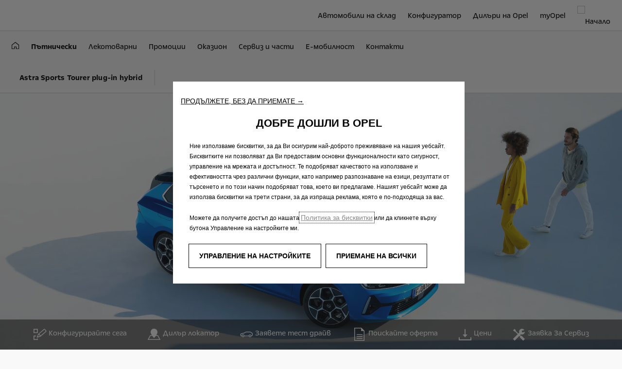

--- FILE ---
content_type: text/html;charset=utf-8
request_url: https://www.opel.bg/koli/modeli-opel-astra/astra-hybrid/sports-tourer.html
body_size: 230
content:
<!DOCTYPE html>
<html dir="ltr" lang="bg">
<head>
<meta charset="utf-8"/>
<meta name="viewport" content="width=device-width, initial-scale=1"/>
<meta http-equiv="content-type" content="text/html; charset=UTF-8"/>
<meta name="keywords"/>
<meta name="description"/>
<meta name="robots" content="noindex, nofollow"/>
<script defer="defer" type="text/javascript" src="https://rum.hlx.page/.rum/@adobe/helix-rum-js@%5E2/dist/rum-standalone.js" data-routing="env=prod,tier=publish,ams=OPEL Automobile GMBH"></script>
<script>
        (function() {
            window.languageScript = 'ltr';
        })();
    </script>
<link rel="stylesheet" href="/etc/clientlibs/mars/commons.lc-20251126154417-lc.min.css" type="text/css">
<link rel="stylesheet" href="/etc/clientlibs/opel-redesign/head/css/ltr/global.lc-20251126154417-lc.min.css" type="text/css">
<script src="/etc/clientlibs/opel-redesign/head/js.lc-20251126154417-lc.min.js"></script>
<link rel="stylesheet" href="/etc/clientlibs/mars/config.lc-20251126154417-lc.min.css" type="text/css">
<link rel="icon" type="image/vnd.microsoft.icon" href="/etc/designs/opel/favicon.ico"/>
<link rel="apple-touch-icon" type="image/vnd.microsoft.icon" href="/etc/designs/opel/favicon.ico"/>
<title>Sports Tourer</title>
<meta http-equiv="refresh" content="0; url=/cars/astra-models/astra-hybrid/sports-tourer/overview.html"/>
</head>
<body>
<script src="/etc/clientlibs/opel-redesign/foot.lc-20251126154417-lc.min.js"></script>
</body>
</html>


--- FILE ---
content_type: text/html;charset=utf-8
request_url: https://www.opel.bg/cars/astra-models/astra-hybrid/sports-tourer/overview.html
body_size: 21372
content:
<!DOCTYPE html>
<html dir="ltr" lang="bg">
<head>
<meta charset="utf-8"/>
<meta http-equiv="X-UA-Compatible" content="IE=Edge"/>
<meta http-equiv="content-type" content="text/html; charset=UTF-8"/>
<meta name="viewport" content="width=device-width, initial-scale=1"/>
<meta name="keywords"/>
<meta name="author"/>
<meta name="description" content="Запознайте се с Opel Astra Sports Tourer Plug-In Hybrid. Вижте зашеметяващия му дизайн, прочетете за вълнуващото му задвижване и иновативни технологии. "/>
<meta name="thousandSeparator"/>
<meta name="decimalSeparator"/>
<meta name="dateFormat" content="01/01/1970"/>
<meta name="localeNext" content="Следващия"/>
<meta name="localePrev" content="Предишна"/>
<title>Astra Sports Tourer Hybrid PLUG-IN| хибрид</title>
<script defer="defer" type="text/javascript" src="https://rum.hlx.page/.rum/@adobe/helix-rum-js@%5E2/dist/rum-standalone.js" data-routing="env=prod,tier=publish,ams=OPEL Automobile GMBH"></script>
<link href="https://www.googletagmanager.com" rel="preconnect" crossorigin />
<link href="https://prod-dot-carussel-dwt.appspot.com" rel="preconnect" crossorigin />
<link href="https://assets.adobedtm.com" rel="preconnect" crossorigin />
<link href="https://cm.everesttech.net" rel="preconnect" crossorigin />
<link href="https://dpm.demdex.net" rel="preconnect" crossorigin />
<link href="https://api.gdpr-banner.awsmpsa.com" rel="preconnect" crossorigin />
<link href="https://europe-west1-cookiebannergdpr.cloudfunctions.net" rel="preconnect" crossorigin />
<meta property="og:title"/>
<meta property="og:type" content="website"/>
<meta property="og:image"/>
<meta property="og:description"/>
<meta property="og:url" content="https://www.opel.bg/cars/astra-models/astra-hybrid/sports-tourer/overview.html"/>
<meta name="twitter:card" content="summary"/>
<meta name="twitter:title"/>
<meta name="twitter:description"/>
<meta name="twitter:image"/>
<meta name="twitter:site"/>
<meta name="brand" content="opel"/>
<meta name="theme" content="opel-redesign"/>
<meta name="analyticsEngine" content="adobe"/>
<meta name="bodystyle"/>
<meta name="bodystyleId"/>
<meta name="carline"/>
<meta name="modelYear" content=""/>
<meta name="vehicleContextPath"/>
<meta name="modelId"/>
<meta name="bodyStyleId"/>
<meta name="engineTypeId"/>
<meta name="derivedModelId"/>
<meta name="energyId"/>
<meta name="gradeId"/>
<meta name="vehicleId"/>
<meta name="persona"/>
<meta name="path" content="L2NvbnRlbnQvb3BlbC93b3JsZHdpZGUvYnVsZ2FyaWEvYmcvaW5kZXgvY2Fycy9hc3RyYS1tb2RlbHMvYXN0cmEtaHlicmlkL3Nwb3J0cy10b3VyZXIvb3ZlcnZpZXc=PuGlIfE"/>
<meta name="google-site-verification" content="rr_mjfCQ9FUsPIHoS5rujDRp7FUt-E5tDdXMMEfq7XM"/>
<meta name="google-site-verification" content="jQ-RajLFWwtq1MkIIJMstKxfjnJGFvJZjk8i3nLuci4"/>
<meta name="mvesUrl"/>
<meta name="mvesErrorMessage" content="Sorry, Emissions Data Is Currently Unavailable."/>
<script>
            var siteOwner = "central";
            var siteTarget = "B2C";
            var siteFamily = "new cars";
            var vehicleModelBodystyle = "";
            var vehicleModelBodystyleLabel = "";
            var isMobile = window.matchMedia('(max-width: 767px)').matches;
            var device = isMobile ? 'mobile' : 'desktop';
            /**
             * dataLayer is initialized with the basic values needed for dynamic yield in header, then the rest of values
             * will be populated by stat_global and cowp analytics module
             * for more information refer to the stat_global.html and cowp analytics module file (frontend/mars-aem-ui/js/mod/analytics.js)
             */

            var dataLayer = window.dataLayer || [];

            var dataLayerBasicValue = {
                "brand": "opel",
                "language": "bg",
                "country": "bg",
                "pageCategory": "product page",
                "virtualPageURL": "\/content\/opel\/worldwide\/bulgaria\/bg\/index\/cars\/astra\u002Dmodels\/astra\u002Dhybrid\/sports\u002Dtourer\/overview.html",
                "siteOwner": siteOwner,
                "siteTarget": siteTarget,
                "siteFamily": siteFamily,
                "formsName": "",
                "mainStepIndicator": "",
                "vehicleModelBodystyle" : vehicleModelBodystyle,
                "vehicleModelBodystyleLabel" : vehicleModelBodystyleLabel,
                "vehicleCategory" : "",
                "rumTarget" : "",
                "pageVariant" : "",
                "pageTarget" : "",
                "deviceType": device
            };
            dataLayer.push(dataLayerBasicValue);
      </script>
<script>
      // we can add settings in this section to configure some third party scripts that are not managed by the banner (ie AB Tasty)
      function PSAConsentManagerLaunch(w,name) {
      }
    </script>
<script type="text/javascript" id="psa_tarteauxprunes_launcher" src="https://ressource.gdpr-banner.awsmpsa.com/js/tarteauxprunes.js" data-autoload="true" data-origin="prod" data-callback="PSAConsentManagerLaunch">
    </script>
<link rel="stylesheet" href="/etc.clientlibs/mars/components/media/tiled_gallery/clientlibs/site.min.css" type="text/css">
<link rel="stylesheet" href="/etc.clientlibs/core/wcm/components/carousel/v1/carousel/clientlibs/site.min.css" type="text/css">
<script src="/etc.clientlibs/mars/components/media/tiled_gallery/clientlibs/site.min.js"></script>
<script src="/etc.clientlibs/core/wcm/components/carousel/v1/carousel/clientlibs/site.min.js"></script>
<link rel="stylesheet" href="/etc.clientlibs/core/wcm/components/tabs/v1/tabs/clientlibs/site.min.css" type="text/css">
<script src="/etc.clientlibs/core/wcm/components/commons/site/clientlibs/container.min.js"></script>
<script src="/etc.clientlibs/core/wcm/components/tabs/v1/tabs/clientlibs/site.min.js"></script>
<script>
        (function() {
            window.languageScript = 'ltr';
        })();

    </script>
<link rel="stylesheet" href="/etc/clientlibs/mars/commons.lc-20251126154417-lc.min.css" type="text/css">
<link rel="stylesheet" href="/etc/clientlibs/opel-redesign/head/css/ltr/global.lc-20251126154417-lc.min.css" type="text/css">
<link rel="stylesheet" href="/etc.clientlibs/stellantis-whitelabel/clientlibs/theme/opel.lc-1765987248261-lc.min.css" type="text/css">
<script src="/etc/clientlibs/opel-redesign/head/js.lc-20251126154417-lc.min.js"></script>
<link rel="stylesheet" href="/etc.clientlibs/stellantis-whitelabel/clientlibs/Design-system/opel.lc-1765987245940-lc.min.css" type="text/css">
<link rel="stylesheet" href="/etc.clientlibs/stellantis-whitelabel/clientlibs/WlButton.lc-1765987249105-lc.min.css" type="text/css" data-app-css-wl="WlButton"/>
<link rel="icon" type="image/vnd.microsoft.icon" href="/etc/designs/opel/favicon.ico"/>
<link rel="apple-touch-icon" href="/etc/designs/opel/favicon.png"/>
</head>
<body>
<a href="#main" class="q-skip-to-content button primary">Skip To Content</a>
<div class="off-canvas-wrap" data-offcanvas>
<div class="inner-wrap">
<style>
.off-canvas-wrap.move-right.xf-mobile-menu{height:100vh;width:100vw;}
.citroen-xf-override{height:100vh;width:100vw!important;}
.peugeot-xf-override{position:absolute;}
.peugeot-xf-back-button-override{z-index:1006;}
.opel-xf-override{height:100vh;width:100vw!important;overflow:auto!important;}
</style>
<div class="q-offcanvas-header hide-for-large-up    ">
<span class="offcanvas-header"></span>
<a href="#" class="q-close-primary-nav">
<i class="icon icon-close"></i>
</a>
</div>
<aside class="q-mod q-mod-nav-offcanvas q-nav-offcanvas left-off-canvas-menu
		hide-for-large-up   ">
<div class="q-nav-offcanvas__scroller">
<ul class="off-canvas-list false">
<li class="navbar-header-content   ">
<a href="https://www.opel.bg" target="_self" class=" off-canvas-list__link">
<i class="icon icon-home-negative"></i>
</a>
</li>
<li class="has-submenu js-has-submenu  off-canvas-list__item  ">
<a class="off-canvas-list__link q-mod q-mod-analytics" href="#" data-nav-section="overview" data-nav-submenu data-gtm-event="uaevent" data-gtm-event-category="d1-model-overview::Header::PrimaryNavigation" data-gtm-event-action="Display::Menu">
<span>Пътнически автомобили</span>
</a>
<ul data-submenu class="left-submenu ">
<li class="off-canvas-list__item navbar-header-content back js-first-level-parent">
<a>Start</a>
</li>
<li class="off-canvas-list__item">
<label class="title">
<span>Пътнически автомобили</span>
</label>
</li>
<li class="off-canvas-list__item has-submenu js-has-submenu ">
<a class="off-canvas-list__link q-mod q-mod-analytics" href="#" data-nav-section="overview" data-nav-submenu data-gtm-event="uaevent" data-gtm-event-category="d1-model-overview::Header::PrimaryNavigation" data-gtm-event-action="Display::Menu">
<span>Astra</span>
</a>
<ul data-submenu class="left-submenu ">
<li class="off-canvas-list__item navbar-header-content back ">
<a>Пътнически автомобили</a>
</li>
<li class="off-canvas-list__item">
<label class="title">
<span>Astra</span>
</label>
</li>
<li class="off-canvas-list__item has-submenu js-has-submenu ">
<a class="off-canvas-list__link q-mod q-mod-analytics" href="#" data-nav-section="overview" data-nav-submenu data-gtm-event="uaevent" data-gtm-event-category="d1-model-overview::Header::PrimaryNavigation" data-gtm-event-action="Display::Menu">
<span>Astra</span>
</a>
<ul data-submenu class="left-submenu ">
<li class="off-canvas-list__item navbar-header-content back ">
<a>Astra</a>
</li>
<li class="off-canvas-list__item">
<label class="title">
<span>Astra</span>
</label>
</li>
<li class=" off-canvas-list__item">
<a class="off-canvas-list__link" href="/koli/modeli-opel-astra/astra/hatchback/overview.html">
<span>Общ преглед</span>
</a>
</li>
<li class=" off-canvas-list__item">
<a class="off-canvas-list__link" href="/koli/modeli-opel-astra/astra/hatchback/features.html">
<span>Оборудване</span>
</a>
</li>
<li class=" off-canvas-list__item">
<a class="off-canvas-list__link" href="/koli/modeli-opel-astra/astra/hatchback/v3-configurator.html">
<span>Конфигуратор</span>
</a>
</li>
<li class=" off-canvas-list__item">
<a class="off-canvas-list__link" href="/koli/modeli-opel-astra/astra/hatchback/brochures-pricelist.html">
<span>Брошури и ценови листи</span>
</a>
</li>
</ul>
</li>
<li class="off-canvas-list__item has-submenu js-has-submenu ">
<a class="off-canvas-list__link q-mod q-mod-analytics" href="#" data-nav-section="overview" data-nav-submenu data-gtm-event="uaevent" data-gtm-event-category="d1-model-overview::Header::PrimaryNavigation" data-gtm-event-action="Display::Menu">
<span>Astra Plug-in Hybrid</span>
</a>
<ul data-submenu class="left-submenu ">
<li class="off-canvas-list__item navbar-header-content back ">
<a>Astra</a>
</li>
<li class="off-canvas-list__item">
<label class="title">
<span>Astra Plug-in Hybrid</span>
</label>
</li>
<li class=" off-canvas-list__item">
<a class="off-canvas-list__link" href="/koli/modeli-opel-astra/astra-hybrid/hatchback/overview.html">
<span>Общ преглед</span>
</a>
</li>
<li class=" off-canvas-list__item">
<a class="off-canvas-list__link" href="/koli/modeli-opel-astra/astra-hybrid/hatchback/features.html">
<span>Оборудване</span>
</a>
</li>
<li class=" off-canvas-list__item">
<a class="off-canvas-list__link" href="/koli/modeli-opel-astra/astra-hybrid/hatchback/astra-hybrid-configv3.html">
<span>Конфигуратор</span>
</a>
</li>
<li class=" off-canvas-list__item">
<a class="off-canvas-list__link" href="/koli/modeli-opel-astra/astra-hybrid/hatchback/brochures-pricelist.html">
<span>Брошури и ценови листи</span>
</a>
</li>
</ul>
</li>
<li class="off-canvas-list__item has-submenu js-has-submenu ">
<a class="off-canvas-list__link q-mod q-mod-analytics" href="#" data-nav-section="overview" data-nav-submenu data-gtm-event="uaevent" data-gtm-event-category="d1-model-overview::Header::PrimaryNavigation" data-gtm-event-action="Display::Menu">
<span>Astra Sports Tourer</span>
</a>
<ul data-submenu class="left-submenu ">
<li class="off-canvas-list__item navbar-header-content back ">
<a>Astra</a>
</li>
<li class="off-canvas-list__item">
<label class="title">
<span>Astra Sports Tourer</span>
</label>
</li>
<li class=" off-canvas-list__item">
<a class="off-canvas-list__link" href="/koli/modeli-opel-astra/astra/sports-tourer/overview.html">
<span> Общ преглед</span>
</a>
</li>
<li class=" off-canvas-list__item">
<a class="off-canvas-list__link" href="/koli/modeli-opel-astra/astra/sports-tourer/features.html">
<span>Оборудване</span>
</a>
</li>
</ul>
</li>
<li class="off-canvas-list__item has-submenu js-has-submenu ">
<a class="off-canvas-list__link q-mod q-mod-analytics" href="#" data-nav-section="overview" data-nav-submenu data-gtm-event="uaevent" data-gtm-event-category="d1-model-overview::Header::PrimaryNavigation" data-gtm-event-action="Display::Menu">
<span>Astra GSe</span>
</a>
<ul data-submenu class="left-submenu ">
<li class="off-canvas-list__item navbar-header-content back ">
<a>Astra</a>
</li>
<li class="off-canvas-list__item">
<label class="title">
<span>Astra GSe</span>
</label>
</li>
<li class=" off-canvas-list__item">
<a class="off-canvas-list__link" href="/koli/modeli-opel-astra/astra-hybrid/gse/overview-hb.html">
<span>Общ преглед</span>
</a>
</li>
<li class=" off-canvas-list__item">
<a class="off-canvas-list__link" href="/koli/modeli-opel-astra/astra-hybrid/gse/astra-gse-configurator.html">
<span>Конфигуратор</span>
</a>
</li>
<li class=" off-canvas-list__item">
<a class="off-canvas-list__link" href="/koli/modeli-opel-astra/astra-hybrid/gse/brochures-pricelist.html">
<span>Брошури и ценови листи</span>
</a>
</li>
</ul>
</li>
<li class="off-canvas-list__item has-submenu js-has-submenu ">
<a class="off-canvas-list__link q-mod q-mod-analytics" href="#" data-nav-section="overview" data-nav-submenu data-gtm-event="uaevent" data-gtm-event-category="d1-model-overview::Header::PrimaryNavigation" data-gtm-event-action="Display::Menu">
<span>Astra Electric</span>
</a>
<ul data-submenu class="left-submenu ">
<li class="off-canvas-list__item navbar-header-content back ">
<a>Astra</a>
</li>
<li class="off-canvas-list__item">
<label class="title">
<span>Astra Electric</span>
</label>
</li>
<li class=" off-canvas-list__item">
<a class="off-canvas-list__link" href="/koli/modeli-opel-astra/astra-e/overview.html">
<span>Общ преглед</span>
</a>
</li>
<li class=" off-canvas-list__item">
<a class="off-canvas-list__link" href="/koli/modeli-opel-astra/astra-e/brochures-pricelist.html">
<span>Брошури и ценови листи</span>
</a>
</li>
</ul>
</li>
</ul>
</li>
<li class="off-canvas-list__item has-submenu js-has-submenu ">
<a class="off-canvas-list__link q-mod q-mod-analytics" href="#" data-nav-section="overview" data-nav-submenu data-gtm-event="uaevent" data-gtm-event-category="d1-model-overview::Header::PrimaryNavigation" data-gtm-event-action="Display::Menu">
<span>Corsa</span>
</a>
<ul data-submenu class="left-submenu ">
<li class="off-canvas-list__item navbar-header-content back ">
<a>Пътнически автомобили</a>
</li>
<li class="off-canvas-list__item">
<label class="title">
<span>Corsa</span>
</label>
</li>
<li class="off-canvas-list__item has-submenu js-has-submenu ">
<a class="off-canvas-list__link q-mod q-mod-analytics" href="#" data-nav-section="overview" data-nav-submenu data-gtm-event="uaevent" data-gtm-event-category="d1-model-overview::Header::PrimaryNavigation" data-gtm-event-action="Display::Menu">
<span>Corsa</span>
</a>
<ul data-submenu class="left-submenu ">
<li class="off-canvas-list__item navbar-header-content back ">
<a>Corsa</a>
</li>
<li class="off-canvas-list__item">
<label class="title">
<span>Corsa</span>
</label>
</li>
<li class=" off-canvas-list__item">
<a class="off-canvas-list__link" href="/koli/modeli-opel-corsa/new-corsa/overview.html">
<span>Преглед</span>
</a>
</li>
<li class=" off-canvas-list__item">
<a class="off-canvas-list__link" href="/koli/modeli-opel-corsa/new-corsa/brochures-pricelist.html">
<span>Брошури и ценови листи</span>
</a>
</li>
<li class=" off-canvas-list__item">
<a class="off-canvas-list__link" href="/koli/modeli-opel-corsa/new-corsa/configurator.html">
</a>
</li>
</ul>
</li>
<li class="off-canvas-list__item has-submenu js-has-submenu ">
<a class="off-canvas-list__link q-mod q-mod-analytics" href="#" data-nav-section="overview" data-nav-submenu data-gtm-event="uaevent" data-gtm-event-category="d1-model-overview::Header::PrimaryNavigation" data-gtm-event-action="Display::Menu">
<span>Corsa Electric</span>
</a>
<ul data-submenu class="left-submenu ">
<li class="off-canvas-list__item navbar-header-content back ">
<a>Corsa</a>
</li>
<li class="off-canvas-list__item">
<label class="title">
<span>Corsa Electric</span>
</label>
</li>
<li class=" off-canvas-list__item">
<a class="off-canvas-list__link" href="/koli/modeli-opel-corsa/corsa-electric/overview.html">
<span>Преглед</span>
</a>
</li>
<li class=" off-canvas-list__item">
<a class="off-canvas-list__link" href="/koli/modeli-opel-corsa/corsa-electric/brochures-pricelist.html">
<span>Брошури и ценови листи</span>
</a>
</li>
</ul>
</li>
</ul>
</li>
<li class="off-canvas-list__item has-submenu js-has-submenu ">
<a class="off-canvas-list__link q-mod q-mod-analytics" href="#" data-nav-section="overview" data-nav-submenu data-gtm-event="uaevent" data-gtm-event-category="d1-model-overview::Header::PrimaryNavigation" data-gtm-event-action="Display::Menu">
<span>Новата Mokka</span>
</a>
<ul data-submenu class="left-submenu ">
<li class="off-canvas-list__item navbar-header-content back ">
<a>Пътнически автомобили</a>
</li>
<li class="off-canvas-list__item">
<label class="title">
<span>Новата Mokka</span>
</label>
</li>
<li class=" off-canvas-list__item">
<a class="off-canvas-list__link" href="/koli/modeli-opel-mokka/new-mokka/overview-new.html">
<span>Новата Mokka</span>
</a>
</li>
<li class=" off-canvas-list__item">
<a class="off-canvas-list__link" href="/koli/modeli-opel-mokka/mokka-gse/overview.html">
<span>Новата Mokka GSE </span>
</a>
</li>
</ul>
</li>
<li class="off-canvas-list__item has-submenu js-has-submenu ">
<a class="off-canvas-list__link q-mod q-mod-analytics" href="#" data-nav-section="overview" data-nav-submenu data-gtm-event="uaevent" data-gtm-event-category="d1-model-overview::Header::PrimaryNavigation" data-gtm-event-action="Display::Menu">
<span>Mokka Electric</span>
</a>
<ul data-submenu class="left-submenu ">
<li class="off-canvas-list__item navbar-header-content back ">
<a>Пътнически автомобили</a>
</li>
<li class="off-canvas-list__item">
<label class="title">
<span>Mokka Electric</span>
</label>
</li>
<li class=" off-canvas-list__item">
<a class="off-canvas-list__link" href="/koli/modeli-opel-mokka/mokka-e/overview.html">
<span>Общ преглед</span>
</a>
</li>
<li class=" off-canvas-list__item">
<a class="off-canvas-list__link" href="/koli/modeli-opel-mokka/mokka-e/features.html">
<span>Оборудване</span>
</a>
</li>
<li class=" off-canvas-list__item">
<a class="off-canvas-list__link" href="/cars/mokka-models/mokka-e/new-configurator.html">
<span>Конфигуратор</span>
</a>
</li>
<li class=" off-canvas-list__item">
<a class="off-canvas-list__link" href="/koli/modeli-opel-mokka/mokka-e/failove-za-izteglyane.html">
<span>Брошури и ценови листи</span>
</a>
</li>
<li class=" off-canvas-list__item">
<a class="off-canvas-list__link" href="/cars/mokka-models/mokka-e/music-live-event.html">
<span>Музика на живо</span>
</a>
</li>
</ul>
</li>
<li class=" off-canvas-list__item">
<a class="off-canvas-list__link" href="/koli/frontera/overview-new.html">
<span>Новата Frontera</span>
</a>
</li>
<li class=" off-canvas-list__item">
<a class="off-canvas-list__link" href="/koli/grandland-models/grandland-electric/overview-new.html">
<span>Новият Grandland</span>
</a>
</li>
<li class="off-canvas-list__item has-submenu js-has-submenu ">
<a class="off-canvas-list__link q-mod q-mod-analytics" href="#" data-nav-section="overview" data-nav-submenu data-gtm-event="uaevent" data-gtm-event-category="d1-model-overview::Header::PrimaryNavigation" data-gtm-event-action="Display::Menu">
<span>Combo</span>
</a>
<ul data-submenu class="left-submenu ">
<li class="off-canvas-list__item navbar-header-content back ">
<a>Пътнически автомобили</a>
</li>
<li class="off-canvas-list__item">
<label class="title">
<span>Combo</span>
</label>
</li>
<li class=" off-canvas-list__item">
<a class="off-canvas-list__link" href="/koli/combo-models/combo-ice/overview-features.html">
<span>Преглед</span>
</a>
</li>
<li class=" off-canvas-list__item">
<a class="off-canvas-list__link" href="/koli/combo-models/combo-ice/configurator.html">
<span>Конфигуратор</span>
</a>
</li>
<li class=" off-canvas-list__item">
<a class="off-canvas-list__link" href="/koli/combo-models/combo-ice/pricelist.html">
<span>Ценови листи</span>
</a>
</li>
</ul>
</li>
<li class="off-canvas-list__item has-submenu js-has-submenu ">
<a class="off-canvas-list__link q-mod q-mod-analytics" href="#" data-nav-section="overview" data-nav-submenu data-gtm-event="uaevent" data-gtm-event-category="d1-model-overview::Header::PrimaryNavigation" data-gtm-event-action="Display::Menu">
<span>Combo Electric</span>
</a>
<ul data-submenu class="left-submenu ">
<li class="off-canvas-list__item navbar-header-content back ">
<a>Пътнически автомобили</a>
</li>
<li class="off-canvas-list__item">
<label class="title">
<span>Combo Electric</span>
</label>
</li>
<li class=" off-canvas-list__item">
<a class="off-canvas-list__link" href="/koli/combo-models/combo-electric/overview-features.html">
<span>Преглед</span>
</a>
</li>
<li class=" off-canvas-list__item">
<a class="off-canvas-list__link" href="/koli/combo-models/combo-electric/configurator.html">
<span>Конфигуратор</span>
</a>
</li>
<li class=" off-canvas-list__item">
<a class="off-canvas-list__link" href="/koli/combo-models/combo-electric/pricelist.html">
<span>Ценови листи</span>
</a>
</li>
</ul>
</li>
<li class="off-canvas-list__item has-submenu js-has-submenu ">
<a class="off-canvas-list__link q-mod q-mod-analytics" href="#" data-nav-section="overview" data-nav-submenu data-gtm-event="uaevent" data-gtm-event-category="d1-model-overview::Header::PrimaryNavigation" data-gtm-event-action="Display::Menu">
<span>Zafira Electric</span>
</a>
<ul data-submenu class="left-submenu ">
<li class="off-canvas-list__item navbar-header-content back ">
<a>Пътнически автомобили</a>
</li>
<li class="off-canvas-list__item">
<label class="title">
<span>Zafira Electric</span>
</label>
</li>
<li class=" off-canvas-list__item">
<a class="off-canvas-list__link" href="/koli/zafira-life/zafira-ice/overview-features.html">
<span>Преглед</span>
</a>
</li>
<li class=" off-canvas-list__item">
<a class="off-canvas-list__link" href="/koli/zafira-life/zafira-ice/configurator.html">
<span>Конфигуратор</span>
</a>
</li>
</ul>
</li>
<li class="off-canvas-list__item has-submenu js-has-submenu ">
<a class="off-canvas-list__link q-mod q-mod-analytics" href="#" data-nav-section="overview" data-nav-submenu data-gtm-event="uaevent" data-gtm-event-category="d1-model-overview::Header::PrimaryNavigation" data-gtm-event-action="Display::Menu">
<span>GSe</span>
</a>
<ul data-submenu class="left-submenu ">
<li class="off-canvas-list__item navbar-header-content back ">
<a>Пътнически автомобили</a>
</li>
<li class="off-canvas-list__item">
<label class="title">
<span>GSe</span>
</label>
</li>
<li class=" off-canvas-list__item">
<a class="off-canvas-list__link" href="/koli/modeli-opel-astra/astra-hybrid/gse/overview-hb.html">
<span>Astra GSe</span>
</a>
</li>
</ul>
</li>
<li class="off-canvas-list__item has-submenu js-has-submenu ">
<a class="off-canvas-list__link q-mod q-mod-analytics" href="#" data-nav-section="overview" data-nav-submenu data-gtm-event="uaevent" data-gtm-event-category="d1-model-overview::Header::PrimaryNavigation" data-gtm-event-action="Display::Menu">
<span>Бъдещи модели</span>
</a>
<ul data-submenu class="left-submenu ">
<li class="off-canvas-list__item navbar-header-content back ">
<a>Пътнически автомобили</a>
</li>
<li class="off-canvas-list__item">
<label class="title">
<span>Бъдещи модели</span>
</label>
</li>
<li class=" off-canvas-list__item">
<a class="off-canvas-list__link" href="/koli/budeshti-modeli/budeshti-modeli.html">
<span>Преглед</span>
</a>
</li>
<li class=" off-canvas-list__item">
<a class="off-canvas-list__link" href="/cars/upcoming-models/astra-st-2021.html">
<span>Astra Sports Tourer </span>
</a>
</li>
<li class=" off-canvas-list__item">
<a class="off-canvas-list__link" href="/cars/upcoming-models/new-corsa-electric.html">
<span>Corsa Electric</span>
</a>
</li>
</ul>
</li>
<li class="off-canvas-list__item has-submenu js-has-submenu ">
<a class="off-canvas-list__link q-mod q-mod-analytics" href="#" data-nav-section="overview" data-nav-submenu data-gtm-event="uaevent" data-gtm-event-category="d1-model-overview::Header::PrimaryNavigation" data-gtm-event-action="Display::Menu">
<span>Категории</span>
</a>
<ul data-submenu class="left-submenu ">
<li class="off-canvas-list__item navbar-header-content back ">
<a>Пътнически автомобили</a>
</li>
<li class="off-canvas-list__item">
<label class="title">
<span>Категории</span>
</label>
</li>
<li class=" off-canvas-list__item">
<a class="off-canvas-list__link" href="/koli/categories/small-cars.html">
<span>Малки автомобили</span>
</a>
</li>
<li class=" off-canvas-list__item">
<a class="off-canvas-list__link" href="/koli/categories/family-cars.html">
<span>Семейни автомобили</span>
</a>
</li>
<li class=" off-canvas-list__item">
<a class="off-canvas-list__link" href="/koli/categories/station-wagon.html">
<span>Комби модели</span>
</a>
</li>
<li class=" off-canvas-list__item">
<a class="off-canvas-list__link" href="/koli/categories/gse.html">
<span>GSe</span>
</a>
</li>
</ul>
</li>
</ul>
</li>
<li class="has-submenu js-has-submenu  off-canvas-list__item  ">
<a class="off-canvas-list__link q-mod q-mod-analytics" href="#" data-nav-section="overview" data-nav-submenu data-gtm-event="uaevent" data-gtm-event-category="d1-model-overview::Header::PrimaryNavigation" data-gtm-event-action="Display::Menu">
<span>Лекотоварни автомобили</span>
</a>
<ul data-submenu class="left-submenu ">
<li class="off-canvas-list__item navbar-header-content back js-first-level-parent">
<a>Start</a>
</li>
<li class="off-canvas-list__item">
<label class="title">
<span>Лекотоварни автомобили</span>
</label>
</li>
<li class="off-canvas-list__item has-submenu js-has-submenu ">
<a class="off-canvas-list__link q-mod q-mod-analytics" href="#" data-nav-section="overview" data-nav-submenu data-gtm-event="uaevent" data-gtm-event-category="d1-model-overview::Header::PrimaryNavigation" data-gtm-event-action="Display::Menu">
<span>Combo Cargo</span>
</a>
<ul data-submenu class="left-submenu ">
<li class="off-canvas-list__item navbar-header-content back ">
<a>Лекотоварни автомобили</a>
</li>
<li class="off-canvas-list__item">
<label class="title">
<span>Combo Cargo</span>
</label>
</li>
<li class=" off-canvas-list__item">
<a class="off-canvas-list__link" href="/vanove/combo-models/new-combo-cargo/overview-features.html">
<span>Преглед</span>
</a>
</li>
<li class=" off-canvas-list__item">
<a class="off-canvas-list__link" href="/vanove/combo-models/new-combo-cargo/configurator.html">
<span>Конфигуратор</span>
</a>
</li>
<li class=" off-canvas-list__item">
<a class="off-canvas-list__link" href="/vanove/combo-models/new-combo-cargo/brochures---pricelist.html">
<span>Ценова листа</span>
</a>
</li>
</ul>
</li>
<li class="off-canvas-list__item has-submenu js-has-submenu ">
<a class="off-canvas-list__link q-mod q-mod-analytics" href="#" data-nav-section="overview" data-nav-submenu data-gtm-event="uaevent" data-gtm-event-category="d1-model-overview::Header::PrimaryNavigation" data-gtm-event-action="Display::Menu">
<span>Combo Cargo Electric</span>
</a>
<ul data-submenu class="left-submenu ">
<li class="off-canvas-list__item navbar-header-content back ">
<a>Лекотоварни автомобили</a>
</li>
<li class="off-canvas-list__item">
<label class="title">
<span>Combo Cargo Electric</span>
</label>
</li>
<li class=" off-canvas-list__item">
<a class="off-canvas-list__link" href="/vanove/combo-models/combo-e-cargo/overview-features1.html">
<span>Преглед</span>
</a>
</li>
<li class=" off-canvas-list__item">
<a class="off-canvas-list__link" href="/vanove/combo-models/combo-e-cargo/combo-e-cargo-conf.html">
<span>Конфигуратор</span>
</a>
</li>
</ul>
</li>
<li class="off-canvas-list__item has-submenu js-has-submenu ">
<a class="off-canvas-list__link q-mod q-mod-analytics" href="#" data-nav-section="overview" data-nav-submenu data-gtm-event="uaevent" data-gtm-event-category="d1-model-overview::Header::PrimaryNavigation" data-gtm-event-action="Display::Menu">
<span>Movano</span>
</a>
<ul data-submenu class="left-submenu ">
<li class="off-canvas-list__item navbar-header-content back ">
<a>Лекотоварни автомобили</a>
</li>
<li class="off-canvas-list__item">
<label class="title">
<span>Movano</span>
</label>
</li>
<li class=" off-canvas-list__item">
<a class="off-canvas-list__link" href="/vanove/movano-models/new-movano/overview-features.html">
<span>Преглед</span>
</a>
</li>
<li class=" off-canvas-list__item">
<a class="off-canvas-list__link" href="/vanove/movano-models/new-movano/config-movano.html">
<span>Конфигуратор</span>
</a>
</li>
<li class=" off-canvas-list__item">
<a class="off-canvas-list__link" href="/vanove/movano-models/new-movano/brochures---pricelist.html">
<span>Ценови листи</span>
</a>
</li>
</ul>
</li>
<li class="off-canvas-list__item has-submenu js-has-submenu ">
<a class="off-canvas-list__link q-mod q-mod-analytics" href="#" data-nav-section="overview" data-nav-submenu data-gtm-event="uaevent" data-gtm-event-category="d1-model-overview::Header::PrimaryNavigation" data-gtm-event-action="Display::Menu">
<span>Movano Electric</span>
</a>
<ul data-submenu class="left-submenu ">
<li class="off-canvas-list__item navbar-header-content back ">
<a>Лекотоварни автомобили</a>
</li>
<li class="off-canvas-list__item">
<label class="title">
<span>Movano Electric</span>
</label>
</li>
<li class=" off-canvas-list__item">
<a class="off-canvas-list__link" href="/vanove/movano-models/movano-electric/overview-features.html">
<span>Преглед</span>
</a>
</li>
</ul>
</li>
<li class="off-canvas-list__item has-submenu js-has-submenu ">
<a class="off-canvas-list__link q-mod q-mod-analytics" href="#" data-nav-section="overview" data-nav-submenu data-gtm-event="uaevent" data-gtm-event-category="d1-model-overview::Header::PrimaryNavigation" data-gtm-event-action="Display::Menu">
<span>Vivaro</span>
</a>
<ul data-submenu class="left-submenu ">
<li class="off-canvas-list__item navbar-header-content back ">
<a>Лекотоварни автомобили</a>
</li>
<li class="off-canvas-list__item">
<label class="title">
<span>Vivaro</span>
</label>
</li>
<li class=" off-canvas-list__item">
<a class="off-canvas-list__link" href="/vanove/vivaro-c/panel-van/overview-features1.html">
<span>Преглед</span>
</a>
</li>
<li class=" off-canvas-list__item">
<a class="off-canvas-list__link" href="/vanove/vivaro-c/panel-van/katalog-i-tsenova-lista.html">
<span>Ценова листа</span>
</a>
</li>
<li class=" off-canvas-list__item">
<a class="off-canvas-list__link" href="/vanove/vivaro-c/panel-van/v3-configurator-van.html">
<span>Конфигуратор</span>
</a>
</li>
</ul>
</li>
<li class="off-canvas-list__item has-submenu js-has-submenu ">
<a class="off-canvas-list__link q-mod q-mod-analytics" href="#" data-nav-section="overview" data-nav-submenu data-gtm-event="uaevent" data-gtm-event-category="d1-model-overview::Header::PrimaryNavigation" data-gtm-event-action="Display::Menu">
<span>Vivaro Electric</span>
</a>
<ul data-submenu class="left-submenu ">
<li class="off-canvas-list__item navbar-header-content back ">
<a>Лекотоварни автомобили</a>
</li>
<li class="off-canvas-list__item">
<label class="title">
<span>Vivaro Electric</span>
</label>
</li>
<li class=" off-canvas-list__item">
<a class="off-canvas-list__link" href="/vanove/vivaro-c/vivaro-e/overview-features.html">
<span>Преглед</span>
</a>
</li>
<li class=" off-canvas-list__item">
<a class="off-canvas-list__link" href="/vanove/vivaro-c/vivaro-e/v3-configurator.html">
<span>Конфигуратор</span>
</a>
</li>
</ul>
</li>
<li class="off-canvas-list__item has-submenu js-has-submenu ">
<a class="off-canvas-list__link q-mod q-mod-analytics" href="#" data-nav-section="overview" data-nav-submenu data-gtm-event="uaevent" data-gtm-event-category="d1-model-overview::Header::PrimaryNavigation" data-gtm-event-action="Display::Menu">
<span>Zafira Electric</span>
</a>
<ul data-submenu class="left-submenu ">
<li class="off-canvas-list__item navbar-header-content back ">
<a>Лекотоварни автомобили</a>
</li>
<li class="off-canvas-list__item">
<label class="title">
<span>Zafira Electric</span>
</label>
</li>
<li class=" off-canvas-list__item">
<a class="off-canvas-list__link" href="/koli/zafira-life/zafira-ice/overview-features.html">
<span>Преглед</span>
</a>
</li>
<li class=" off-canvas-list__item">
<a class="off-canvas-list__link" href="/koli/zafira-life/zafira-ice/configurator.html">
<span>Конфигуратор</span>
</a>
</li>
</ul>
</li>
<li class="off-canvas-list__item has-submenu js-has-submenu ">
<a class="off-canvas-list__link q-mod q-mod-analytics" href="#" data-nav-section="overview" data-nav-submenu data-gtm-event="uaevent" data-gtm-event-category="d1-model-overview::Header::PrimaryNavigation" data-gtm-event-action="Display::Menu">
<span>Нещо повече от лекотоварни модели</span>
</a>
<ul data-submenu class="left-submenu ">
<li class="off-canvas-list__item navbar-header-content back ">
<a>Лекотоварни автомобили</a>
</li>
<li class="off-canvas-list__item">
<label class="title">
<span>Нещо повече от лекотоварни модели</span>
</label>
</li>
<li class=" off-canvas-list__item">
<a class="off-canvas-list__link" href="/vanove/nesto-povece-ot-lekotovarni-modeli/leki-turgovski-prevozni-sredstva.html">
<span>Нещо повече от лекотоварни модели</span>
</a>
</li>
<li class=" off-canvas-list__item">
<a class="off-canvas-list__link" href="/vanove/nesto-povece-ot-lekotovarni-modeli/conversions.html">
<span>Tрансформации</span>
</a>
</li>
</ul>
</li>
</ul>
</li>
<li class="has-submenu js-has-submenu  off-canvas-list__item  ">
<a class="off-canvas-list__link q-mod q-mod-analytics" href="#" data-nav-section="overview" data-nav-submenu data-gtm-event="uaevent" data-gtm-event-category="d1-model-overview::Header::PrimaryNavigation" data-gtm-event-action="Display::Menu">
<span>Промоции</span>
</a>
<ul data-submenu class="left-submenu ">
<li class="off-canvas-list__item navbar-header-content back js-first-level-parent">
<a>Start</a>
</li>
<li class="off-canvas-list__item">
<label class="title">
<span>Промоции</span>
</label>
</li>
<li class=" off-canvas-list__item">
<a class="off-canvas-list__link" href="/oferti-uslugi/indeks.html">
<span>Актуални предложения</span>
</a>
</li>
<li class=" off-canvas-list__item">
<a class="off-canvas-list__link" href="https://stock.opel.bg/">
<span>Автомобили на склад</span>
</a>
</li>
</ul>
</li>
<li class="has-submenu js-has-submenu  off-canvas-list__item  ">
<a class="off-canvas-list__link q-mod q-mod-analytics" href="#" data-nav-section="overview" data-nav-submenu data-gtm-event="uaevent" data-gtm-event-category="d1-model-overview::Header::PrimaryNavigation" data-gtm-event-action="Display::Menu">
<span>Оказион</span>
</a>
<ul data-submenu class="left-submenu ">
<li class="off-canvas-list__item navbar-header-content back js-first-level-parent">
<a>Start</a>
</li>
<li class="off-canvas-list__item">
<label class="title">
<span>Оказион</span>
</label>
</li>
<li class=" off-canvas-list__item">
<a class="off-canvas-list__link" href="/occasion/used-vehicles.html">
<span>Употребявани автомобили Opel</span>
</a>
</li>
<li class=" off-canvas-list__item">
<a class="off-canvas-list__link" href="/occasion/used-car-dealer-list.html">
<span>Дилърски употребявани автомобили</span>
</a>
</li>
</ul>
</li>
<li class="has-submenu js-has-submenu  off-canvas-list__item  ">
<a class="off-canvas-list__link q-mod q-mod-analytics" href="#" data-nav-section="overview" data-nav-submenu data-gtm-event="uaevent" data-gtm-event-category="d1-model-overview::Header::PrimaryNavigation" data-gtm-event-action="Display::Menu">
<span>Сервиз и части</span>
</a>
<ul data-submenu class="left-submenu ">
<li class="off-canvas-list__item navbar-header-content back js-first-level-parent">
<a>Start</a>
</li>
<li class="off-canvas-list__item">
<label class="title">
<span>Сервиз и части</span>
</label>
</li>
<li class="off-canvas-list__item has-submenu js-has-submenu ">
<a class="off-canvas-list__link q-mod q-mod-analytics" href="#" data-nav-section="overview" data-nav-submenu data-gtm-event="uaevent" data-gtm-event-category="d1-model-overview::Header::PrimaryNavigation" data-gtm-event-action="Display::Menu">
<span>Оферти</span>
</a>
<ul data-submenu class="left-submenu ">
<li class="off-canvas-list__item navbar-header-content back ">
<a>Сервиз и части</a>
</li>
<li class="off-canvas-list__item">
<label class="title">
<span>Оферти</span>
</label>
</li>
<li class=" off-canvas-list__item">
<a class="off-canvas-list__link" href="/oferti-i-aksesoari/promotsii/offers.html">
<span>Opel сервизни офери</span>
</a>
</li>
</ul>
</li>
<li class="off-canvas-list__item has-submenu js-has-submenu ">
<a class="off-canvas-list__link q-mod q-mod-analytics" href="#" data-nav-section="overview" data-nav-submenu data-gtm-event="uaevent" data-gtm-event-category="d1-model-overview::Header::PrimaryNavigation" data-gtm-event-action="Display::Menu">
<span>Проверки и инспекции</span>
</a>
<ul data-submenu class="left-submenu ">
<li class="off-canvas-list__item navbar-header-content back ">
<a>Сервиз и части</a>
</li>
<li class="off-canvas-list__item">
<label class="title">
<span>Проверки и инспекции</span>
</label>
</li>
<li class=" off-canvas-list__item">
<a class="off-canvas-list__link" href="/oferti-i-aksesoari/checks-inspections/proverki.html">
<span>Проверки</span>
</a>
</li>
<li class=" off-canvas-list__item">
<a class="off-canvas-list__link" href="/oferti-i-aksesoari/checks-inspections/servizna-inspektsiya.html">
<span>Сервизна инспекция на Opel</span>
</a>
</li>
<li class=" off-canvas-list__item">
<a class="off-canvas-list__link" href="/oferti-i-aksesoari/checks-inspections/proverki-na-kolata.html">
<span>Проверка на състоянието на автомобила</span>
</a>
</li>
<li class=" off-canvas-list__item">
<a class="off-canvas-list__link" href="/oferti-i-aksesoari/checks-inspections/tekhnicheski-pregled.html">
<span>Годишен технически преглед</span>
</a>
</li>
</ul>
</li>
<li class="off-canvas-list__item has-submenu js-has-submenu ">
<a class="off-canvas-list__link q-mod q-mod-analytics" href="#" data-nav-section="overview" data-nav-submenu data-gtm-event="uaevent" data-gtm-event-category="d1-model-overview::Header::PrimaryNavigation" data-gtm-event-action="Display::Menu">
<span>Полезна информация</span>
</a>
<ul data-submenu class="left-submenu ">
<li class="off-canvas-list__item navbar-header-content back ">
<a>Сервиз и части</a>
</li>
<li class="off-canvas-list__item">
<label class="title">
<span>Полезна информация</span>
</label>
</li>
<li class=" off-canvas-list__item">
<a class="off-canvas-list__link" href="https://public-servicebox.opel.com/OVddb/OV/bg_BG/">
<span>Експлоатационни книжки</span>
</a>
</li>
<li class=" off-canvas-list__item">
<a class="off-canvas-list__link" href="/oferti-i-aksesoari/protect-plus.html">
<span>Удължена гаранция - Protect Plus</span>
</a>
</li>
<li class=" off-canvas-list__item">
<a class="off-canvas-list__link" href="https://webstore.sfa.bg/category/opel/">
<span>Online магазин</span>
</a>
</li>
</ul>
</li>
<li class="off-canvas-list__item has-submenu js-has-submenu ">
<a class="off-canvas-list__link q-mod q-mod-analytics" href="#" data-nav-section="overview" data-nav-submenu data-gtm-event="uaevent" data-gtm-event-category="d1-model-overview::Header::PrimaryNavigation" data-gtm-event-action="Display::Menu">
<span>Ремонт/Оригинални части/ Аксесоари</span>
</a>
<ul data-submenu class="left-submenu ">
<li class="off-canvas-list__item navbar-header-content back ">
<a>Сервиз и части</a>
</li>
<li class="off-canvas-list__item">
<label class="title">
<span>Ремонт/Оригинални части/ Аксесоари</span>
</label>
</li>
<li class=" off-canvas-list__item">
<a class="off-canvas-list__link" href="/oferti-i-aksesoari/chast-i-remonti/originalni-chasti.html">
<span>Оригинални части</span>
</a>
</li>
<li class=" off-canvas-list__item">
<a class="off-canvas-list__link" href="/oferti-i-aksesoari/chast-i-remonti/chasti-za-zamyana.html">
<span>Оригинални части за замяна</span>
</a>
</li>
</ul>
</li>
<li class="off-canvas-list__item has-submenu js-has-submenu ">
<a class="off-canvas-list__link q-mod q-mod-analytics" href="#" data-nav-section="overview" data-nav-submenu data-gtm-event="uaevent" data-gtm-event-category="d1-model-overview::Header::PrimaryNavigation" data-gtm-event-action="Display::Menu">
<span>Дигитални услуги</span>
</a>
<ul data-submenu class="left-submenu ">
<li class="off-canvas-list__item navbar-header-content back ">
<a>Сервиз и части</a>
</li>
<li class="off-canvas-list__item">
<label class="title">
<span>Дигитални услуги</span>
</label>
</li>
<li class=" off-canvas-list__item">
<a class="off-canvas-list__link" href="/oferti-i-aksesoari/checks-inspections/mydigitalservice.html">
<span>Mydigitalservice</span>
</a>
</li>
<li class=" off-canvas-list__item">
<a class="off-canvas-list__link" href="/oferti-i-aksesoari/check-vin.html">
<span>Проверка за активна сервизна кампания</span>
</a>
</li>
<li class=" off-canvas-list__item">
<a class="off-canvas-list__link" href="/oferti-i-aksesoari/myopel.html">
<span>myOpel</span>
</a>
</li>
</ul>
</li>
<li class="off-canvas-list__item has-submenu js-has-submenu ">
<a class="off-canvas-list__link q-mod q-mod-analytics" href="#" data-nav-section="overview" data-nav-submenu data-gtm-event="uaevent" data-gtm-event-category="d1-model-overview::Header::PrimaryNavigation" data-gtm-event-action="Display::Menu">
<span>За Opel</span>
</a>
<ul data-submenu class="left-submenu ">
<li class="off-canvas-list__item navbar-header-content back ">
<a>Сервиз и части</a>
</li>
<li class="off-canvas-list__item">
<label class="title">
<span>За Opel</span>
</label>
</li>
<li class=" off-canvas-list__item">
<a class="off-canvas-list__link" href="/about-opel/management-board.html">
<span>За нас</span>
</a>
</li>
<li class=" off-canvas-list__item">
<a class="off-canvas-list__link" href="/about-opel/novini.html">
<span>Новини</span>
</a>
</li>
<li class=" off-canvas-list__item">
<a class="off-canvas-list__link" href="/experience-opel/opel-classic.html">
<span>Музей Opel classic</span>
</a>
</li>
</ul>
</li>
</ul>
</li>
<li class="has-submenu js-has-submenu  off-canvas-list__item  ">
<a class="off-canvas-list__link q-mod q-mod-analytics" href="#" data-nav-section="overview" data-nav-submenu data-gtm-event="uaevent" data-gtm-event-category="d1-model-overview::Header::PrimaryNavigation" data-gtm-event-action="Display::Menu">
<span>E-mobility</span>
</a>
<ul data-submenu class="left-submenu ">
<li class="off-canvas-list__item navbar-header-content back js-first-level-parent">
<a>Start</a>
</li>
<li class="off-canvas-list__item">
<label class="title">
<span>E-mobility</span>
</label>
</li>
<li class=" off-canvas-list__item">
<a class="off-canvas-list__link" href="/e-mobility/facts-advantages.html">
<span>Предимства и факти</span>
</a>
</li>
<li class=" off-canvas-list__item">
<a class="off-canvas-list__link" href="/e-mobility/charging-range.html">
<span>Зареждане и пробег</span>
</a>
</li>
<li class=" off-canvas-list__item">
<a class="off-canvas-list__link" href="/simply-electric/overview.html">
<span>Е-мобилността става лесна</span>
</a>
</li>
</ul>
</li>
<li class=" off-canvas-list__item  ">
<a href="https://my.opel.bg" target="_self" class=" off-canvas-list__link q-mod q-mod-analytics" data-gtm-event="uaevent" data-gtm-event-category="d1-model-overview::Header::PrimaryNavigation" data-gtm-event-action="Display::Menu">
<span>myOpel</span>
</a>
</li>
<li class=" off-canvas-list__item  ">
<a href="https://stock.opel.bg" target="_blank" class=" off-canvas-list__link q-mod q-mod-analytics" data-gtm-event="uaevent" data-gtm-event-category="d1-model-overview::Header::PrimaryNavigation" data-gtm-event-action="Display::Menu">
<span>Автомобили на склад</span>
</a>
</li>
<li class=" off-canvas-list__item  ">
<a href="/navigation-partials/primary/Contacts.html" target="_self" class=" off-canvas-list__link q-mod q-mod-analytics" data-gtm-event="uaevent" data-gtm-event-category="d1-model-overview::Header::PrimaryNavigation" data-gtm-event-action="Display::Menu">
<span>Контакти</span>
</a>
</li>
</ul>
<div class="off-canvas-util-nav">
<ul class="off-canvas-list shopping-tools  ">
<li>
<a class="q-button button q-button-icon shopping-tool  q-mod q-mod-button-link stat-icon-link   analytics" href="/tools/nameri-dilar.html" title="Дилъри на Opel" data-gtm-event="uaevent" data-gtm-event-category="d1-model-overview::Shoppingtool" data-gtm-event-label="Дилър локатор" data-persona='[]'>
<i class="icon icon-dealer-locator-negative" aria-label="Дилъри на Opel"></i>
<span class="q-label">Дилър локатор</span>
</a>
</li>
<li>
<a class="q-button button q-button-icon shopping-tool  q-mod q-mod-button-link stat-icon-link   analytics" href="/tools/konfigurator.html" title="Конфигуратор" data-gtm-event="uaevent" data-gtm-event-category="d1-model-overview::Shoppingtool" data-gtm-event-label="Конфигурирайте сега" data-persona='[]'>
<i class="icon icon-configurator-negative" aria-label="Конфигуратор"></i>
<span class="q-label">Конфигурирайте сега</span>
</a>
</li>
<li>
<a class="q-button button q-button-icon shopping-tool  q-mod q-mod-button-link stat-icon-link   analytics" href="/tools/opel-poiskai-test-draiv.html" target="_blank" title="Заявете тест драйв" data-gtm-event="uaevent" data-gtm-event-category="d1-model-overview::Shoppingtool" data-gtm-event-label="Заявете тест драйв&amp;nbsp;" data-persona='[]'>
<i class="icon icon-my-car"></i>
<span class="q-label">Заявете тест драйв </span>
</a>
</li>
<li>
<a class="q-button button q-button-icon shopping-tool  q-mod q-mod-button-link stat-icon-link   analytics" href="/tools/request-quote.html" title="Поискайте оферта" data-gtm-event="uaevent" data-gtm-event-category="d1-model-overview::Shoppingtool" data-gtm-event-label="Поискайте оферта" data-persona='[]'>
<i class="icon icon-request-quote" aria-label="Поискайте оферта"></i>
<span class="q-label">Поискайте оферта</span>
</a>
</li>
<li>
<a class="q-button button q-button-icon shopping-tool  q-mod q-mod-button-link stat-icon-link   analytics" href="/tools/tsenova-lista.html" title="ЦЕНИ" data-gtm-event="uaevent" data-gtm-event-category="d1-model-overview::Shoppingtool" data-gtm-event-label="Цени" data-persona='[]'>
<i class="icon icon-brochure-request-negative" aria-label="Цени"></i>
<span class="q-label">Цени</span>
</a>
</li>
<li>
<a class="q-button button q-button-icon shopping-tool  q-mod q-mod-button-link stat-icon-link   analytics" href="/tools/opel-zayavkaserviz.html" title="Заявка за сервиз" data-gtm-event="uaevent" data-gtm-event-category="d1-model-overview::Shoppingtool" data-gtm-event-label="Заявка За Сервиз" data-persona='[]'>
<i class="icon icon-service" aria-label="Заявка за сервиз"></i>
<span class="q-label">Заявка За Сервиз</span>
</a>
</li>
</ul>
</div>
</div>
</aside>
<div class="q-page-container  
					 grid-bg-transparent" data-page-template-name="d1-model-overview">
<div class="q-print-header top-bar ">
<span class="title">Общ преглед </span>
<span class="logo-container">
<a href="/">
<img class="logo" alt="Начало" title="Начало" src="/content/dam/opel/master/footer/OPEL_EMBLEM_2023_VERTICAL_BLACK_RGB.svg"/>
</a>
</span>
</div>
<style>
        .tab-bar-inner-ds-xf-override{width:100vw;}
        .tab-bar-inner-peugeot-xf-override{width:100vw;}
    </style>
<div class="q-nav-primary q-mod q-mod-nav-primary q-nav-primary--anchor    " data-current-page="overview" data-type="normal">
<nav class="top-bar " data-topbar role="navigation" data-options="is_hover: false">
<section class="top-bar-section ">
<div class="logo-wrap">
<a href="/" class="logo-container stat-logo q-mod q-mod-analytics" data-dtm="nav primary" data-gtm-event="uaevent" data-gtm-event-category="PrimaryNavigation" data-gtm-event-action="ClickOn::Logo" data-gtm-event-label="Начало">
<img class="logo logo--base" alt="Начало" title="Начало" src="/content/dam/opel/master/footer/OPEL_EMBLEM_2023_VERTICAL_BLACK_RGB.svg"/>
</a>
</div>
<ul class="js-utility-menu utility utility-links right">
<li class="utility-links__item     ">
<a href="https://stock.opel.bg/" target="_blank" class="utility-links__link  js-utility-link stat-text-link    q-mod q-mod-analytics" data-dtm="nav primary" data-gtm-event="uaevent" data-gtm-event-category="d1-model-overview::Header::PrimaryNavigation" data-gtm-event-action="ClickOn::ShoppingMenu" data-gtm-event-label="Автомобили на склад">
<span>Автомобили на склад</span>
</a>
</li>
<li class="utility-links__item     ">
<a href="/tools/konfigurator.html" target="_self" class="utility-links__link  js-utility-link stat-text-link    q-mod q-mod-analytics" data-dtm="nav primary" data-gtm-event="uaevent" data-gtm-event-category="d1-model-overview::Header::PrimaryNavigation" data-gtm-event-action="ClickOn::ShoppingMenu" data-gtm-event-label="Конфигуратор">
<span>Конфигуратор</span>
</a>
</li>
<li class="utility-links__item     ">
<a href="/tools/nameri-dilar.html" target="_self" class="utility-links__link  js-utility-link stat-text-link    q-mod q-mod-analytics" data-dtm="nav primary" data-gtm-event="uaevent" data-gtm-event-category="d1-model-overview::Header::PrimaryNavigation" data-gtm-event-action="ClickOn::ShoppingMenu" data-gtm-event-label="Дилъри на Opel">
<span>Дилъри на Opel</span>
</a>
</li>
<li class="utility-links__item     ">
<a href="https://my.opel.bg/" target="_blank" class="utility-links__link  js-utility-link stat-text-link    q-mod q-mod-analytics" data-dtm="nav primary" data-gtm-event="uaevent" data-gtm-event-category="d1-model-overview::Header::PrimaryNavigation" data-gtm-event-action="ClickOn::ShoppingMenu" data-gtm-event-label="myOpel">
<span>myOpel</span>
</a>
</li>
</ul>
<div class="first-level-container ">
<ul class="first-level  left">
<li class="    ">
<a href="https://www.opel.bg" target="_self" class=" stat-text-link q-mod q-mod-analytics" data-dtm="nav primary" data-gtm-event="uaevent" data-gtm-event-category="d1-model-overview::Header::PrimaryNavigation" data-gtm-event-action="Display::Menu">
<i class="icon icon-home-negative"></i>
</a>
</li>
<li class="has-flyout    ">
<a href="/koli.html" target="_self" class="q-highlight stat-text-link q-mod q-mod-analytics" title="Пътнически" data-dtm="nav primary" data-gtm-event="uaevent" data-gtm-event-category="d1-model-overview::Header::PrimaryNavigation" data-gtm-event-action="Display::Menu" data-flyout-url="/partials-collection/carline-flyout.html">
<span>Пътнически</span>
</a>
</li>
<li class="    ">
<a href="/vanove/nesto-povece-ot-lekotovarni-modeli/leki-turgovski-prevozni-sredstva.html" target="_self" class=" stat-text-link q-mod q-mod-analytics" title="Лекотоварни" data-dtm="nav primary" data-gtm-event="uaevent" data-gtm-event-category="d1-model-overview::Header::PrimaryNavigation" data-gtm-event-action="Display::Menu">
<span>Лекотоварни</span>
</a>
</li>
<li class="    ">
<a href="/oferti-uslugi.html" target="_self" class=" stat-text-link q-mod q-mod-analytics" title="Промоции" data-dtm="nav primary" data-gtm-event="uaevent" data-gtm-event-category="d1-model-overview::Header::PrimaryNavigation" data-gtm-event-action="Display::Menu">
<span>Промоции</span>
</a>
</li>
<li class="    ">
<a href="/occasion/used-vehicles.html" target="_self" class=" stat-text-link q-mod q-mod-analytics" title="Оказион" data-dtm="nav primary" data-gtm-event="uaevent" data-gtm-event-category="d1-model-overview::Header::PrimaryNavigation" data-gtm-event-action="Display::Menu">
<span>Оказион</span>
</a>
</li>
<li class="has-flyout    ">
<a href="/oferti-i-aksesoari.html" target="_self" class=" stat-text-link q-mod q-mod-analytics" title="Сервиз и части" data-dtm="nav primary" data-gtm-event="uaevent" data-gtm-event-category="d1-model-overview::Header::PrimaryNavigation" data-gtm-event-action="Display::Menu" data-flyout-url="/partials-collection/owners-flyout.html">
<span>Сервиз и части</span>
</a>
</li>
<li class="    ">
<a href="/simply-electric/overview.html" target="_self" class=" stat-text-link q-mod q-mod-analytics" title="Е-мобилност" data-dtm="nav primary" data-gtm-event="uaevent" data-gtm-event-category="d1-model-overview::Header::PrimaryNavigation" data-gtm-event-action="Display::Menu">
<span>Е-мобилност</span>
</a>
</li>
<li class="    ">
<a href="/navigation-partials/primary/Contacts.html" target="_self" class=" stat-text-link q-mod q-mod-analytics" title="Контакти" data-dtm="nav primary" data-gtm-event="uaevent" data-gtm-event-category="d1-model-overview::Header::PrimaryNavigation" data-gtm-event-action="Display::Menu">
<span>Контакти</span>
</a>
</li>
</ul>
</div>
</section>
</nav>
<div class="nav-flyout">
<div class="q-loader q-flyout-spinner"></div>
</div>
<nav class="tab-bar hide-for-large-up">
<div class="tab-bar__inner  ">
<section class="left-small actions-section">
<a class="left-off-canvas-toggle menu-icon" tabindex="0"><span></span></a>
</section>
<section class="middle tab-bar-section">
<div class="q-nav-anchor-dropdown">
<button data-dropdown="dropdown-anchor-navigation" class="stat-dropdown button dropdown q-dropdown" data-dtm="anchor navigation">
Общ преглед
</button>
<ul id="dropdown-anchor-navigation" class="f-dropdown q-scroller-list" data-dropdown-content>
<li class="q-scroller-content-item hide-for-xlarge-up hide-for-large-only hide-for-medium-only hide-for-small-only">
<a class="q-list-link stat-dropdown q-mod q-mod-analytics" href="#exclusive-online-offers" title="Exclusive Online Offers" data-dtm="anchor navigation" data-gtm-event="uaevent" data-gtm-event-category="d1-model-overview::Rangebar" data-gtm-event-action="Anchor" data-gtm-event-label="Exclusive Online Offers">
<span class="q-label">Exclusive Online Offers</span>
</a>
</li>
<li class="q-scroller-content-item    ">
<a class="q-list-link stat-dropdown q-mod q-mod-analytics" href="#models" title="models" data-dtm="anchor navigation" data-gtm-event="uaevent" data-gtm-event-category="d1-model-overview::Rangebar" data-gtm-event-action="Anchor" data-gtm-event-label="models">
<span class="q-label">models</span>
</a>
</li>
</ul>
</div>
</section>
<section class="right-small logo-section">
<a class="logo-container q-mod q-mod-analytics" href="/" data-gtm-event="uaevent" data-gtm-event-category="PrimaryNavigation" data-gtm-event-action="ClickOn::Logo" data-gtm-event-label="Начало">
<img class="logo logo--base" alt="Начало" title="Начало" src="/content/dam/opel/master/footer/OPEL_EMBLEM_2023_VERTICAL_BLACK_RGB.svg"/>
</a>
</section>
</div>
</nav>
</div>
<div data-app-gl="SingleLegalEntity" name="SingleLegalEntity" data-props="{}"></div>
<section class="main-section" id="main">
<div class="q-modal-content">
<div>
</div>
<section class="q-nav-secondary  q-navigation-link-list flex-container q-mod q-mod-nav-secondary  " data-nav-secondary data-navigation-sticky-top data-show-on-mobile="true" data-navigation-title="Astra Sports Tourer plug-in hybrid" data-sticky="on">
<div class="q-dropdown-container dropdown-container">
<div class="no-arrow no-margin q-button-properties flex-dropdown">
<span class="q-label">Astra Sports Tourer plug-in hybrid</span>
<i class="q-angle"></i>
</div>
<ul id="dropdown-secondary-nav" class="f-dropdown" data-dropdown-content>
<li class="q-dropdown-item active">
<a class="stat-dropdown q-dropdown-item-link">
<span class="q-label">Astra Sports Tourer plug-in hybrid</span>
</a>
</li>
<li class="q-dropdown-item ">
<a class="stat-dropdown q-dropdown-item-link" href="/koli/modeli-opel-astra/astra-hybrid/hatchback/overview.html" title="Astra Plug-in Hybrid" data-dtm="secondary navigation">
<span class="q-label">Astra Plug-in Hybrid</span>
</a>
</li>
<li class="q-dropdown-item ">
<a class="stat-dropdown q-dropdown-item-link" href="/koli/modeli-opel-astra/astra-hybrid/gse.html" title="Astra GSe" data-dtm="secondary navigation">
<span class="q-label">Astra GSe</span>
</a>
</li>
</ul>
</div>
<nav class="q-navigation-bar flex-nav " data-navigation-bar data-dtm-options="{&#34;nextArrow&#34;:[null,null],&#34;prevArrow&#34;:[null,null]}">
<div class="q-scroller-content ">
</div>
</nav>
</section>
<div class="q-masthead q-mod q-mod-masthead">
<div class="aem-Grid aem-Grid--12 aem-Grid--default--12 ">
<div class="multimedia_item aem-GridColumn aem-GridColumn--default--12">
<div class="q-multimedia-item q-mod q-mod-multimedia-item        ">
<div class="q-media-container">
<div class="q-responsive-image overlaySelectGradient q-mod q-mod-responsive-image   stat-image-link" data-dtm="responsive image" data-dtm2="static">
<div class="q-image-wrapper">
<div class="q-image-container" data-aspect-ratio="16:9">
<picture>
<!--[if IE 9]><video style="display: none;"><![endif]-->
<source srcset="/content/dam/opel/master/vehicles/astra-st-2022/21x9/opel_astra-sportstourer_exterior-roof-front_21x9_asst22_e01_117.jpg?imwidth=1920" media="(min-width: 1182px)"/>
<source srcset="/content/dam/opel/master/vehicles/astra-st-2022/21x9/opel_astra-sportstourer_exterior-roof-front_21x9_asst22_e01_117.jpg?imwidth=1182" media="(min-width: 991px)"/>
<source srcset="/content/dam/opel/master/vehicles/astra-st-2022/21x9/opel_astra-sportstourer_exterior-roof-front_21x9_asst22_e01_117.jpg?imwidth=991" media="(min-width: 768px)"/>
<!--[if IE 9]></video><![endif]-->
<img srcset="/content/dam/opel/master/vehicles/astra-st-2022/16x9/opel_astra-sportstourer_exterior-roof-front_16x9_asst22_e01_117.jpg?imwidth=768" alt="Opel, Astra, Sports Tourer, Plug-in Hybrid, Exterior, Side, Roof"/>
</picture>
</div>
</div>
</div>
</div>
<div class=" q-overlay-container">
</div>
</div>
</div>
</div>
</div>
<div class="aem-Grid aem-Grid--12 aem-Grid--default--12 ">
<div class="grid_builder_v2 grid_builder aem-GridColumn aem-GridColumn--default--12">
<div class="q-grid-container      grid-bg-transparent q-margin-large    ">
<div class="row medium-collapse grid-enable-spacing">
<div class="small-12 medium-12 columns">
<div class="aem-Grid aem-Grid--12 aem-Grid--default--12 ">
<div class="vehicle_information_bar aem-GridColumn aem-GridColumn--default--12">	<div class="q-vehicle-information-bar">
<h1 class="header q-headline">
<div class="q-headline-border"></div>
</h1>
</div>
</div>
</div>
</div>
</div>
</div>
</div>
<div class="grid_builder_v2 grid_builder aem-GridColumn aem-GridColumn--default--12">
<div class="q-grid-container      grid-bg-transparent     ">
<div class="row medium-collapse grid-enable-spacing">
<div class="small-12 medium-12 columns">
<div class="aem-Grid aem-Grid--12 aem-Grid--default--12 ">
<div class="headline_text_v2 headline_text headline_text--align-left headline_text--style-3 aem-GridColumn aem-GridColumn--default--12">	<div class="q-mod q-mod-headline-text q-headline-text q-ht-stacked  q-btn-bottom  q-ht-expander-margin-none">
<div class="q-headline-container  flexbox-container q-no-content">
<div class="ht-headline-row ">
<div class="ht-subhead flex-item">
<h3 class="q-subheadline q-rte-container h3">
<div style="text-align: left;"><span class="font-light"><span class="font-22">Opel Astra е дързък израз на инженерен потенциал в най-чист вид, а функционалният sports tourer добавя към това иновативни възможности за организация на багажа и авангардно електрическо plug-in хибридно задвижване, което ви отвежда по-далеч. </span></span></div>
</h3>
</div>
</div>
</div>
</div>
</div>
</div>
</div>
</div>
</div>
</div>
<div class="grid_builder_v2 grid_builder aem-GridColumn aem-GridColumn--default--12">
<div class="q-grid-container  hide-for-small-only hide-for-medium-only hide-for-large-only hide-for-xlarge-up grid-bg-transparent q-margin-large    ">
<div class="row medium-collapse grid-enable-spacing  hide-for-small-only hide-for-medium-only hide-for-large-only hide-for-xlarge-up">
<div class="small-12 medium-12 columns">
<div class="aem-Grid aem-Grid--12 aem-Grid--default--12 ">
<div class="headline_text_v2 headline_text headline_text--align-left headline_text--style-3 aem-GridColumn aem-GridColumn--default--12">	<div class="q-mod q-mod-headline-text q-headline-text q-ht-stacked  q-btn-bottom  q-ht-expander-margin-none">
<div class="q-headline-container  flexbox-container q-no-content">
<div class="ht-headline-row ">
<div class="ht-headline flex-item" data-dtm-values="{&#34;dtm2&#34;:&#34;false&#34;,&#34;dtm1&#34;:&#34;headline expander&#34;}">
<h2 class="header q-headline q-rte-container"><div style="text-align: center;"><span class="font-light"><span class="font-48">Индивидуализирайте вашата нова Astra Plug-in Hybrid</span></span></div></h2>
</div>
</div>
</div>
</div>
</div>
</div>
</div>
</div>
</div>
</div>
<div class="grid_builder_v2 grid_builder aem-GridColumn aem-GridColumn--default--12">
<div class="q-grid-container  hide-for-small-only hide-for-medium-only hide-for-large-only hide-for-xlarge-up grid-bg-white q-margin-small    ">
<div class="row small-collapse grid-enable-spacing  hide-for-small-only hide-for-medium-only hide-for-large-only hide-for-xlarge-up">
<div class="small-12 medium-12 columns">
<div class="aem-Grid aem-Grid--12 aem-Grid--default--12 ">
<div class="iframe aem-GridColumn aem-GridColumn--default--12">
<div class="q-mod q-mod-iframe q-iframe dynamic-height    " data-type="dynamic-height" data-height="100%" style="width: 100%; height: 100%;">
<iframe scrolling="no" height="100%" width="100%" style="max-width: 100%; min-height: 0; width: 99%; margin-left: auto; margin-right: auto;" data-responsive="true"></iframe>
<img class="hide" data-iframe-image />
</div>
</div>
</div>
</div>
</div>
</div>
</div>
<div class="grid_builder_v2 grid_builder aem-GridColumn aem-GridColumn--default--12">
<div class="q-grid-container  hide-for-small-only hide-for-medium-only hide-for-large-only hide-for-xlarge-up grid-bg-transparent     ">
<div class="row medium-collapse grid-enable-spacing  hide-for-small-only hide-for-medium-only hide-for-large-only hide-for-xlarge-up">
<div class="small-12 medium-12 columns">
<div class="aem-Grid aem-Grid--12 aem-Grid--default--12 ">
<div class="ghost aem-GridColumn aem-GridColumn--default--12">
</div>
<div class="headline_text_v2 headline_text headline_text--align-left font-style-1 aem-GridColumn aem-GridColumn--default--12">	<div class="q-mod q-mod-headline-text q-headline-text q-ht-stacked  q-btn-bottom  q-ht-expander-margin-none">
<div class="q-headline-container  flexbox-container ">
<div class="ht-headline-row ht-headline-row--empty">
</div>
<div class="ht-content q-ht-paragraph flex-item q-rte-container">
<div style="text-align: center;"><span class="font-light">The shown product visualisation is only an example. Please note that some combinations may not be possible.</span></div>
</div>
</div>
</div>
</div>
</div>
</div>
</div>
</div>
</div>
<div class="grid_builder_v2 grid_builder aem-GridColumn aem-GridColumn--default--12">
<div class="q-grid-container      grid-bg-transparent q-margin-large    ">
<div class="row medium-collapse grid-enable-spacing">
<div class="small-12 medium-12 columns">
<div class="aem-Grid aem-Grid--12 aem-Grid--default--12 ">
<div class="headline_text_v2 headline_text headline_text--align-left headline_text--style-3 aem-GridColumn aem-GridColumn--default--12">	<div class="q-mod q-mod-headline-text q-headline-text q-ht-stacked  q-btn-bottom  q-ht-expander-margin-large">
<div class="q-headline-container  flexbox-container q-no-content">
<div class="ht-headline-row ">
<div class="ht-headline flex-item" data-dtm-values="{&#34;dtm2&#34;:&#34;false&#34;,&#34;dtm1&#34;:&#34;headline expander&#34;}">
<h2 class="header q-headline q-rte-container"><div style="text-align: center;"><span class="font-light"><span class="font-48">Повече от всичко от което се нуждате</span></span></div>
</h2>
</div>
</div>
</div>
</div>
</div>
</div>
</div>
</div>
</div>
</div>
<div class="grid_builder_v2 grid_builder aem-GridColumn aem-GridColumn--default--12">
<div class="q-grid-container  hide-for-small-only    grid-bg-transparent q-margin-small    ">
<div class="row   hide-for-small-only">
<div class="small-12 medium-12 columns">
<div class="aem-Grid aem-Grid--12 aem-Grid--default--12 ">
<div class="gallery aem-GridColumn aem-GridColumn--default--12"><div class="q-gallery clearfix q-mod q-mod-gallery q-horizontal-stream q-grid-overflow-large q-medium-3-grid">
<nav class="q-navigation-bar  " data-navigation-bar data-dtm-options="{&#34;nextArrow&#34;:[null,null],&#34;prevArrow&#34;:[null,null]}">
<div class="q-scroller-content ">
<ul class="q-gallery-content-list q-scroller-list">
<li class="q-scroller-content-item q-gallery-group ">
<div class="q-gallery-row">
<div class="q-gallery-item-large q-gallery-item">
<div class="q-responsive-image overlaySelectGradient q-mod q-mod-responsive-image   stat-image-link" data-dtm="responsive image" data-dtm2="static">
<div class="q-image-wrapper">
<div class="q-image-container" data-aspect-ratio="16:9">
<picture>
<!--[if IE 9]><video style="display: none;"><![endif]-->
<source srcset="/content/dam/opel/master/vehicles/astra-st-2022/16x9/opel_astra-sportstourer_exterior-back_16x9_asst22_e01_110.jpg?imwidth=1920" media="(min-width: 1182px)"/>
<source srcset="/content/dam/opel/master/vehicles/astra-st-2022/16x9/opel_astra-sportstourer_exterior-back_16x9_asst22_e01_110.jpg?imwidth=1182" media="(min-width: 991px)"/>
<source srcset="/content/dam/opel/master/vehicles/astra-st-2022/16x9/opel_astra-sportstourer_exterior-back_16x9_asst22_e01_110.jpg?imwidth=991" media="(min-width: 768px)"/>
<!--[if IE 9]></video><![endif]-->
<img srcset="/content/dam/opel/master/vehicles/astra-st-2022/16x9/opel_astra-sportstourer_exterior-back_16x9_asst22_e01_110.jpg?imwidth=768" alt="Opel, Astra, Sports Tourer, Exterior, Side, Back"/>
</picture>
</div>
</div>
</div>
</div>
</div>
<div class="q-gallery-row">
<div class="q-gallery-item-small q-gallery-item">
<div class="q-responsive-image overlaySelectGradient q-mod q-mod-responsive-image   stat-image-link" data-dtm="responsive image" data-dtm2="static">
<div class="q-image-wrapper">
<div class="q-image-container" data-aspect-ratio="16:9">
<picture>
<!--[if IE 9]><video style="display: none;"><![endif]-->
<source srcset="/content/dam/opel/master/vehicles/astra-st-2022/16x9/opel_astra-sportstourer_exterior-front_16x9_asst22_e01_105.jpg?imwidth=1920" media="(min-width: 1182px)"/>
<source srcset="/content/dam/opel/master/vehicles/astra-st-2022/16x9/opel_astra-sportstourer_exterior-front_16x9_asst22_e01_105.jpg?imwidth=1182" media="(min-width: 991px)"/>
<source srcset="/content/dam/opel/master/vehicles/astra-st-2022/16x9/opel_astra-sportstourer_exterior-front_16x9_asst22_e01_105.jpg?imwidth=991" media="(min-width: 768px)"/>
<!--[if IE 9]></video><![endif]-->
<img srcset="/content/dam/opel/master/vehicles/astra-st-2022/16x9/opel_astra-sportstourer_exterior-front_16x9_asst22_e01_105.jpg?imwidth=768" alt="Opel, Astra, Sports Tourer, Front, Hood"/>
</picture>
</div>
</div>
</div>
</div>
<div class="q-gallery-item-small q-gallery-item">
<div class="q-responsive-image overlaySelectGradient q-mod q-mod-responsive-image   stat-image-link" data-dtm="responsive image" data-dtm2="static">
<div class="q-image-wrapper">
<div class="q-image-container" data-aspect-ratio="16:9">
<picture>
<!--[if IE 9]><video style="display: none;"><![endif]-->
<source srcset="/content/dam/opel/master/vehicles/astra-st-2022/16x9/opel_astra-sportstourer_interior-display_16x9_asst22_i01_097.jpg?imwidth=1920" media="(min-width: 1182px)"/>
<source srcset="/content/dam/opel/master/vehicles/astra-st-2022/16x9/opel_astra-sportstourer_interior-display_16x9_asst22_i01_097.jpg?imwidth=1182" media="(min-width: 991px)"/>
<source srcset="/content/dam/opel/master/vehicles/astra-st-2022/16x9/opel_astra-sportstourer_interior-display_16x9_asst22_i01_097.jpg?imwidth=991" media="(min-width: 768px)"/>
<!--[if IE 9]></video><![endif]-->
<img srcset="/content/dam/opel/master/vehicles/astra-st-2022/16x9/opel_astra-sportstourer_interior-display_16x9_asst22_i01_097.jpg?imwidth=768" alt="Opel, Astra, Sports Tourer, Interior, Display"/>
</picture>
</div>
</div>
</div>
</div>
</div>
</li>
<li class="q-scroller-content-item q-gallery-group ">
<div class="q-gallery-row clearfix">
<div class="q-gallery-item-small q-gallery-item">
<div class="q-responsive-image overlaySelectGradient q-mod q-mod-responsive-image   stat-image-link" data-dtm="responsive image" data-dtm2="static">
<div class="q-image-wrapper">
<div class="q-image-container" data-aspect-ratio="16:9">
<picture>
<!--[if IE 9]><video style="display: none;"><![endif]-->
<source srcset="/content/dam/opel/master/vehicles/astra-st-2022/16x9/opel_astra-sportstourer_rear-window_close-up_16x9_asst22_e01_108.jpg?imwidth=1920" media="(min-width: 1182px)"/>
<source srcset="/content/dam/opel/master/vehicles/astra-st-2022/16x9/opel_astra-sportstourer_rear-window_close-up_16x9_asst22_e01_108.jpg?imwidth=1182" media="(min-width: 991px)"/>
<source srcset="/content/dam/opel/master/vehicles/astra-st-2022/16x9/opel_astra-sportstourer_rear-window_close-up_16x9_asst22_e01_108.jpg?imwidth=991" media="(min-width: 768px)"/>
<!--[if IE 9]></video><![endif]-->
<img srcset="/content/dam/opel/master/vehicles/astra-st-2022/16x9/opel_astra-sportstourer_rear-window_close-up_16x9_asst22_e01_108.jpg?imwidth=768" alt="Opel, Astra, Sports Tourer, Exterior, Rear Window"/>
</picture>
</div>
</div>
</div>
</div>
<div class="q-gallery-item-small q-gallery-item">
<div class="q-responsive-image overlaySelectGradient q-mod q-mod-responsive-image   stat-image-link" data-dtm="responsive image" data-dtm2="static">
<div class="q-image-wrapper">
<div class="q-image-container" data-aspect-ratio="16:9">
<picture>
<!--[if IE 9]><video style="display: none;"><![endif]-->
<source srcset="/content/dam/opel/master/vehicles/astra-st-2022/16x9/opel_astra-sportstourer_couple-sitting_in-trunk_16x9_asst22_e01_113.jpg?imwidth=1920" media="(min-width: 1182px)"/>
<source srcset="/content/dam/opel/master/vehicles/astra-st-2022/16x9/opel_astra-sportstourer_couple-sitting_in-trunk_16x9_asst22_e01_113.jpg?imwidth=1182" media="(min-width: 991px)"/>
<source srcset="/content/dam/opel/master/vehicles/astra-st-2022/16x9/opel_astra-sportstourer_couple-sitting_in-trunk_16x9_asst22_e01_113.jpg?imwidth=991" media="(min-width: 768px)"/>
<!--[if IE 9]></video><![endif]-->
<img srcset="/content/dam/opel/master/vehicles/astra-st-2022/16x9/opel_astra-sportstourer_couple-sitting_in-trunk_16x9_asst22_e01_113.jpg?imwidth=768" alt="Opel, Astra, Sports Tourer, Couple sitting in Trunk"/>
</picture>
</div>
</div>
</div>
</div>
</div>
<div class="q-gallery-row clearfix">
<div class="q-gallery-item-large q-gallery-item">
<div class="q-responsive-image overlaySelectGradient q-mod q-mod-responsive-image   stat-image-link" data-dtm="responsive image" data-dtm2="static">
<div class="q-image-wrapper">
<div class="q-image-container" data-aspect-ratio="16:9">
<picture>
<!--[if IE 9]><video style="display: none;"><![endif]-->
<source srcset="/content/dam/opel/master/vehicles/astra-st-2022/16x9/opel_astra-sportstourer_trunk_16x9_asst22_e01_119.jpg?imwidth=1920" media="(min-width: 1182px)"/>
<source srcset="/content/dam/opel/master/vehicles/astra-st-2022/16x9/opel_astra-sportstourer_trunk_16x9_asst22_e01_119.jpg?imwidth=1182" media="(min-width: 991px)"/>
<source srcset="/content/dam/opel/master/vehicles/astra-st-2022/16x9/opel_astra-sportstourer_trunk_16x9_asst22_e01_119.jpg?imwidth=991" media="(min-width: 768px)"/>
<!--[if IE 9]></video><![endif]-->
<img srcset="/content/dam/opel/master/vehicles/astra-st-2022/16x9/opel_astra-sportstourer_trunk_16x9_asst22_e01_119.jpg?imwidth=768" alt="Opel, Astra, Sports Tourer, Loading Space, Trunk"/>
</picture>
</div>
</div>
</div>
</div>
</div>
</li>
<li class="q-scroller-content-item q-gallery-group q-equal-size">
<div class="q-gallery-row">
<div class="q-gallery-item-small q-gallery-item">
<div class="q-responsive-image overlaySelectGradient q-mod q-mod-responsive-image   stat-image-link" data-dtm="responsive image" data-dtm2="static">
<div class="q-image-wrapper">
<div class="q-image-container" data-aspect-ratio="16:9">
<picture>
<!--[if IE 9]><video style="display: none;"><![endif]-->
<source srcset="/content/dam/opel/master/vehicles/astra-st-2022/16x9/opel_astra-sportstourer_exterior-side-roof_16x9_asst22_e01_116.jpg?imwidth=1920" media="(min-width: 1182px)"/>
<source srcset="/content/dam/opel/master/vehicles/astra-st-2022/16x9/opel_astra-sportstourer_exterior-side-roof_16x9_asst22_e01_116.jpg?imwidth=1182" media="(min-width: 991px)"/>
<source srcset="/content/dam/opel/master/vehicles/astra-st-2022/16x9/opel_astra-sportstourer_exterior-side-roof_16x9_asst22_e01_116.jpg?imwidth=991" media="(min-width: 768px)"/>
<!--[if IE 9]></video><![endif]-->
<img srcset="/content/dam/opel/master/vehicles/astra-st-2022/16x9/opel_astra-sportstourer_exterior-side-roof_16x9_asst22_e01_116.jpg?imwidth=768" alt="Opel, Astra, Sports Tourer, Exterior, Side, Roof"/>
</picture>
</div>
</div>
</div>
</div>
</div>
<div class="q-gallery-row">
<div class="q-gallery-item-small q-gallery-item">
<div class="q-responsive-image overlaySelectGradient q-mod q-mod-responsive-image   stat-image-link" data-dtm="responsive image" data-dtm2="static">
<div class="q-image-wrapper">
<div class="q-image-container" data-aspect-ratio="16:9">
<picture>
<!--[if IE 9]><video style="display: none;"><![endif]-->
<source srcset="/content/dam/opel/master/vehicles/astra-st-2022/16x9/opel_astra-sportstourer_couple-sitting_in-trunk_16x9_asst22_e01_112.jpg?imwidth=1920" media="(min-width: 1182px)"/>
<source srcset="/content/dam/opel/master/vehicles/astra-st-2022/16x9/opel_astra-sportstourer_couple-sitting_in-trunk_16x9_asst22_e01_112.jpg?imwidth=1182" media="(min-width: 991px)"/>
<source srcset="/content/dam/opel/master/vehicles/astra-st-2022/16x9/opel_astra-sportstourer_couple-sitting_in-trunk_16x9_asst22_e01_112.jpg?imwidth=991" media="(min-width: 768px)"/>
<!--[if IE 9]></video><![endif]-->
<img srcset="/content/dam/opel/master/vehicles/astra-st-2022/16x9/opel_astra-sportstourer_couple-sitting_in-trunk_16x9_asst22_e01_112.jpg?imwidth=768" alt="Opel, Astra, Sports Tourer, Couple sitting in Trunk"/>
</picture>
</div>
</div>
</div>
</div>
</div>
<div class="q-gallery-row">
<div class="q-gallery-item-small q-gallery-item">
<div class="q-responsive-image overlaySelectGradient q-mod q-mod-responsive-image   stat-image-link" data-dtm="responsive image" data-dtm2="static">
<div class="q-image-wrapper">
<div class="q-image-container" data-aspect-ratio="16:9">
<picture>
<!--[if IE 9]><video style="display: none;"><![endif]-->
<source srcset="/content/dam/opel/master/vehicles/astra-st-2022/16x9/opel_astra-sportstourer_exterior-front_16x9_asst22_e01_099.jpg?imwidth=1920" media="(min-width: 1182px)"/>
<source srcset="/content/dam/opel/master/vehicles/astra-st-2022/16x9/opel_astra-sportstourer_exterior-front_16x9_asst22_e01_099.jpg?imwidth=1182" media="(min-width: 991px)"/>
<source srcset="/content/dam/opel/master/vehicles/astra-st-2022/16x9/opel_astra-sportstourer_exterior-front_16x9_asst22_e01_099.jpg?imwidth=991" media="(min-width: 768px)"/>
<!--[if IE 9]></video><![endif]-->
<img srcset="/content/dam/opel/master/vehicles/astra-st-2022/16x9/opel_astra-sportstourer_exterior-front_16x9_asst22_e01_099.jpg?imwidth=768" alt="Opel, Astra, Sports Tourer, Exterior, Vizor"/>
</picture>
</div>
</div>
</div>
</div>
</div>
</li>
<li class="q-scroller-content-item q-gallery-group ">
<div class="q-gallery-row">
<div class="q-gallery-item-large q-gallery-item">
<div class="q-responsive-image overlaySelectGradient q-mod q-mod-responsive-image   stat-image-link" data-dtm="responsive image" data-dtm2="static">
<div class="q-image-wrapper">
<div class="q-image-container" data-aspect-ratio="16:9">
<picture>
<!--[if IE 9]><video style="display: none;"><![endif]-->
<source srcset="/content/dam/opel/master/vehicles/astra-st-2022/16x9/opel_astra-sportstourer_charging_16x9_asst22_e01_118.jpg?imwidth=1920" media="(min-width: 1182px)"/>
<source srcset="/content/dam/opel/master/vehicles/astra-st-2022/16x9/opel_astra-sportstourer_charging_16x9_asst22_e01_118.jpg?imwidth=1182" media="(min-width: 991px)"/>
<source srcset="/content/dam/opel/master/vehicles/astra-st-2022/16x9/opel_astra-sportstourer_charging_16x9_asst22_e01_118.jpg?imwidth=991" media="(min-width: 768px)"/>
<!--[if IE 9]></video><![endif]-->
<img srcset="/content/dam/opel/master/vehicles/astra-st-2022/16x9/opel_astra-sportstourer_charging_16x9_asst22_e01_118.jpg?imwidth=768" alt="Opel, Astra, Sports Tourer, Charging"/>
</picture>
</div>
</div>
</div>
</div>
</div>
<div class="q-gallery-row">
<div class="q-gallery-item-small q-gallery-item">
<div class="q-responsive-image overlaySelectGradient q-mod q-mod-responsive-image   stat-image-link" data-dtm="responsive image" data-dtm2="static">
<div class="q-image-wrapper">
<div class="q-image-container" data-aspect-ratio="16:9">
<picture>
<!--[if IE 9]><video style="display: none;"><![endif]-->
<source srcset="/content/dam/opel/master/vehicles/astra-st-2022/16x9/opel_astra-sportstourer_exterior-back_16x9_asst22_e01_109.jpg?imwidth=1920" media="(min-width: 1182px)"/>
<source srcset="/content/dam/opel/master/vehicles/astra-st-2022/16x9/opel_astra-sportstourer_exterior-back_16x9_asst22_e01_109.jpg?imwidth=1182" media="(min-width: 991px)"/>
<source srcset="/content/dam/opel/master/vehicles/astra-st-2022/16x9/opel_astra-sportstourer_exterior-back_16x9_asst22_e01_109.jpg?imwidth=991" media="(min-width: 768px)"/>
<!--[if IE 9]></video><![endif]-->
<img srcset="/content/dam/opel/master/vehicles/astra-st-2022/16x9/opel_astra-sportstourer_exterior-back_16x9_asst22_e01_109.jpg?imwidth=768" alt="Opel, Astra, Sports Tourer, Exterior, Back"/>
</picture>
</div>
</div>
</div>
</div>
<div class="q-gallery-item-small q-gallery-item">
<div class="q-responsive-image overlaySelectGradient q-mod q-mod-responsive-image   stat-image-link" data-dtm="responsive image" data-dtm2="static">
<div class="q-image-wrapper">
<div class="q-image-container" data-aspect-ratio="16:9">
<picture>
<!--[if IE 9]><video style="display: none;"><![endif]-->
<source srcset="/content/dam/opel/master/vehicles/astra-st-2022/16x9/opel_astra-sportstourer_rear-lights_16x9_asst22_e01_104.jpg?imwidth=1920" media="(min-width: 1182px)"/>
<source srcset="/content/dam/opel/master/vehicles/astra-st-2022/16x9/opel_astra-sportstourer_rear-lights_16x9_asst22_e01_104.jpg?imwidth=1182" media="(min-width: 991px)"/>
<source srcset="/content/dam/opel/master/vehicles/astra-st-2022/16x9/opel_astra-sportstourer_rear-lights_16x9_asst22_e01_104.jpg?imwidth=991" media="(min-width: 768px)"/>
<!--[if IE 9]></video><![endif]-->
<img srcset="/content/dam/opel/master/vehicles/astra-st-2022/16x9/opel_astra-sportstourer_rear-lights_16x9_asst22_e01_104.jpg?imwidth=768" alt="Opel, Astra, Sports Tourer, Exterior, Rear Lights"/>
</picture>
</div>
</div>
</div>
</div>
</div>
</li>
<li class="q-scroller-content-item q-gallery-group ">
<div class="q-gallery-row clearfix">
<div class="q-gallery-item-small q-gallery-item">
<div class="q-responsive-image overlaySelectGradient q-mod q-mod-responsive-image   stat-image-link" data-dtm="responsive image" data-dtm2="static">
<div class="q-image-wrapper">
<div class="q-image-container" data-aspect-ratio="16:9">
<picture>
<!--[if IE 9]><video style="display: none;"><![endif]-->
<source srcset="/content/dam/opel/master/vehicles/astra-st-2022/16x9/opel_astra-sportstourer_wheels_16x9_asst22_e01_096.jpg?imwidth=1920" media="(min-width: 1182px)"/>
<source srcset="/content/dam/opel/master/vehicles/astra-st-2022/16x9/opel_astra-sportstourer_wheels_16x9_asst22_e01_096.jpg?imwidth=1182" media="(min-width: 991px)"/>
<source srcset="/content/dam/opel/master/vehicles/astra-st-2022/16x9/opel_astra-sportstourer_wheels_16x9_asst22_e01_096.jpg?imwidth=991" media="(min-width: 768px)"/>
<!--[if IE 9]></video><![endif]-->
<img srcset="/content/dam/opel/master/vehicles/astra-st-2022/16x9/opel_astra-sportstourer_wheels_16x9_asst22_e01_096.jpg?imwidth=768" alt="Opel, Astra, Sports Tourer, Exterior, Wheels"/>
</picture>
</div>
</div>
</div>
</div>
<div class="q-gallery-item-small q-gallery-item">
<div class="q-responsive-image overlaySelectGradient q-mod q-mod-responsive-image   stat-image-link" data-dtm="responsive image" data-dtm2="static">
<div class="q-image-wrapper">
<div class="q-image-container" data-aspect-ratio="16:9">
<picture>
<!--[if IE 9]><video style="display: none;"><![endif]-->
<source srcset="/content/dam/opel/master/vehicles/astra-st-2022/16x9/opel_astra-sportstourer_intellilux_16x9_asst22_e01_099.jpg?imwidth=1920" media="(min-width: 1182px)"/>
<source srcset="/content/dam/opel/master/vehicles/astra-st-2022/16x9/opel_astra-sportstourer_intellilux_16x9_asst22_e01_099.jpg?imwidth=1182" media="(min-width: 991px)"/>
<source srcset="/content/dam/opel/master/vehicles/astra-st-2022/16x9/opel_astra-sportstourer_intellilux_16x9_asst22_e01_099.jpg?imwidth=991" media="(min-width: 768px)"/>
<!--[if IE 9]></video><![endif]-->
<img srcset="/content/dam/opel/master/vehicles/astra-st-2022/16x9/opel_astra-sportstourer_intellilux_16x9_asst22_e01_099.jpg?imwidth=768" alt="Opel, Astra, Sports Tourer, Intellilux"/>
</picture>
</div>
</div>
</div>
</div>
</div>
<div class="q-gallery-row clearfix">
<div class="q-gallery-item-large q-gallery-item">
<div class="q-responsive-image overlaySelectGradient q-mod q-mod-responsive-image   stat-image-link" data-dtm="responsive image" data-dtm2="static">
<div class="q-image-wrapper">
<div class="q-image-container" data-aspect-ratio="16:9">
<picture>
<!--[if IE 9]><video style="display: none;"><![endif]-->
<source srcset="/content/dam/opel/master/vehicles/astra-st-2022/16x9/opel_astra-sportstourer_exterior-side_16x9_asst22_e01_100.jpg?imwidth=1920" media="(min-width: 1182px)"/>
<source srcset="/content/dam/opel/master/vehicles/astra-st-2022/16x9/opel_astra-sportstourer_exterior-side_16x9_asst22_e01_100.jpg?imwidth=1182" media="(min-width: 991px)"/>
<source srcset="/content/dam/opel/master/vehicles/astra-st-2022/16x9/opel_astra-sportstourer_exterior-side_16x9_asst22_e01_100.jpg?imwidth=991" media="(min-width: 768px)"/>
<!--[if IE 9]></video><![endif]-->
<img srcset="/content/dam/opel/master/vehicles/astra-st-2022/16x9/opel_astra-sportstourer_exterior-side_16x9_asst22_e01_100.jpg?imwidth=768" alt="Opel, Astra, Sports Tourer, Exterior, Side"/>
</picture>
</div>
</div>
</div>
</div>
</div>
</li>
</ul>
</div>
</nav>
</div>
</div>
</div>
</div>
</div>
</div>
</div>
<div class="grid_builder_v2 grid_builder aem-GridColumn aem-GridColumn--default--12">
<div class="q-grid-container   hide-for-medium-only hide-for-large-only hide-for-xlarge-up grid-bg-transparent q-margin-small    ">
<div class="row medium-collapse grid-enable-spacing   hide-for-medium-only hide-for-large-only hide-for-xlarge-up">
<div class="small-12 medium-12 columns">
<div class="aem-Grid aem-Grid--12 aem-Grid--default--12 ">
<div class="multimedia_scroller aem-GridColumn aem-GridColumn--default--12">
<div class="q-mod q-mod-multimedia-scroller q-multimedia-scroller       q-grid-overflow-large q-multimedia-scroller--mobileCenter">
<a class="q-button button q-close-scroller js-scroller-close">
<i class="icon icon-close"></i>
</a>
<div class="q-slider
		 
		js-has-tabs 
		 
		" data-disabled="false" data-slider-options='{&#34;fade&#34;:false,&#34;dots&#34;:false,&#34;infinite&#34;:false,&#34;arrows&#34;:true,&#34;disabled&#34;:false,&#34;slidesToShow&#34;:1,&#34;scrollToSlide&#34;:0,&#34;autoplay&#34;:false,&#34;autoplaySpeed&#34;:0}' data-slider-mobile-options='{&#34;fade&#34;:false,&#34;dots&#34;:false,&#34;infinite&#34;:false,&#34;centerMode&#34;:true,&#34;arrows&#34;:false,&#34;disabled&#34;:false,&#34;scrollToSlide&#34;:0,&#34;autoplay&#34;:false,&#34;autoplaySpeed&#34;:0}' data-slider-columns-xlarge="1" data-slider-columns-large="1" data-slider-columns-medium="1" data-slider-pagination-overlay='{"mobile": false, "desktop": false}' data-dtm-options="{&#34;nextArrow&#34;:[null,null],&#34;prevArrow&#34;:[null,null]}" data-gtm-options="{&#34;event-labels&#34;:[null,null],&#34;event-category&#34;:&#34;d1-model-overview::Content&#34;,&#34;event-action&#34;:&#34;ClickOn::{{elem}}&#34;,&#34;event&#34;:&#34;uaevent&#34;}">
</div>
</div>
</div>
</div>
</div>
</div>
</div>
</div>
<div class="grid_builder_v2 grid_builder aem-GridColumn aem-GridColumn--default--12">
<div class="q-grid-container      grid-bg-transparent q-margin-large    ">
<div class="row medium-collapse grid-enable-spacing">
<div class="small-12 medium-12 columns">
<div class="aem-Grid aem-Grid--12 aem-Grid--default--12 ">
<div class="button_link aem-GridColumn aem-GridColumn--default--12">
<a class="q-button button secondary q-mod q-mod-button-link stat-button-link  center analytics" href="/cars/xxx-models/model-1/features.html" title="Открийте оборудването на новата Astra Sports Tourer plug-in hybrid" data-dtm="button link" data-gtm-event="uaevent" data-gtm-event-category="d1-model-overview::Content" data-gtm-event-label="Открийте оборудването на новата Astra Sports Tourer plug-in hybrid" data-persona='[]'>
<span class="q-label">Открийте оборудването на новата Astra Sports Tourer plug-in hybrid</span>
</a>
</div>
</div>
</div>
</div>
</div>
</div>
<div class="grid_builder_v2 grid_builder aem-GridColumn aem-GridColumn--default--12">
<div class="q-grid-container  hide-for-small-only hide-for-medium-only hide-for-large-only hide-for-xlarge-up grid-bg-transparent q-margin-large    ">
<div class="row   hide-for-small-only hide-for-medium-only hide-for-large-only hide-for-xlarge-up">
<div class="small-12 medium-12 columns">
<div class="aem-Grid aem-Grid--12 aem-Grid--default--12 ">
<div class="headline_text_v2 headline_text headline_text--style-3 aem-GridColumn aem-GridColumn--default--12">	<div class="q-mod q-mod-headline-text q-headline-text q-ht-stacked  q-btn-bottom  q-ht-expander-margin-none">
<div class="q-headline-container  flexbox-container q-no-content">
<div class="ht-headline-row ">
<div class="ht-headline flex-item" data-dtm-values="{&#34;dtm2&#34;:&#34;false&#34;,&#34;dtm1&#34;:&#34;headline expander&#34;}">
<h2 class="header q-headline q-rte-container"><i>Following area for sol only</i></h2>
</div>
</div>
</div>
</div>
</div>
<div class="headline_text_v2 headline_text headline_text--style-3 aem-GridColumn aem-GridColumn--default--12">	<div class="q-mod q-mod-headline-text q-headline-text q-ht-stacked  q-btn-bottom  q-ht-expander-margin-large" id="exclusive-online-offers">
<div class="q-headline-container  flexbox-container q-no-content">
<div class="ht-headline-row ">
<div class="ht-headline flex-item" data-dtm-values="{&#34;dtm2&#34;:&#34;false&#34;,&#34;dtm1&#34;:&#34;headline expander&#34;}">
<h2 class="header q-headline q-rte-container"><div style="text-align: center;"><span class="font-light"><span class="font-48">Exclusive online offers</span></span></div></h2>
</div>
</div>
</div>
</div>
</div>
<div class="multimedia_scroller aem-GridColumn aem-GridColumn--default--12">
<div class="q-mod q-mod-multimedia-scroller q-multimedia-scroller       q-grid-overflow-large q-multimedia-scroller--mobileCenter">
<a class="q-button button q-close-scroller js-scroller-close">
<i class="icon icon-close"></i>
</a>
<div class="q-slider
		 
		js-has-tabs 
		 
		" data-disabled="false" data-slider-options='{&#34;fade&#34;:false,&#34;dots&#34;:false,&#34;infinite&#34;:false,&#34;arrows&#34;:false,&#34;disabled&#34;:false,&#34;slidesToShow&#34;:1,&#34;scrollToSlide&#34;:0,&#34;autoplay&#34;:false,&#34;autoplaySpeed&#34;:0}' data-slider-mobile-options='{&#34;fade&#34;:false,&#34;dots&#34;:false,&#34;infinite&#34;:false,&#34;centerMode&#34;:true,&#34;arrows&#34;:false,&#34;disabled&#34;:false,&#34;scrollToSlide&#34;:0,&#34;autoplay&#34;:false,&#34;autoplaySpeed&#34;:0}' data-slider-columns-xlarge="1" data-slider-columns-large="1" data-slider-columns-medium="1" data-slider-pagination-overlay='{"mobile": false, "desktop": false}' data-dtm-options="{&#34;nextArrow&#34;:[null,null],&#34;prevArrow&#34;:[null,null]}" data-gtm-options="{&#34;event-labels&#34;:[null,null],&#34;event-category&#34;:&#34;d1-model-overview::Content&#34;,&#34;event-action&#34;:&#34;ClickOn::{{elem}}&#34;,&#34;event&#34;:&#34;uaevent&#34;}">
</div>
</div>
</div>
</div>
</div>
</div>
</div>
</div>
<div class="grid_builder_v2 grid_builder aem-GridColumn aem-GridColumn--default--12">
<div class="q-grid-container  hide-for-small-only hide-for-medium-only hide-for-large-only hide-for-xlarge-up grid-bg-transparent q-margin-large    ">
<div class="row  grid-decoration  hide-for-small-only hide-for-medium-only hide-for-large-only hide-for-xlarge-up">
<div class="small-12 medium-12 columns">
<div class="aem-Grid aem-Grid--12 aem-Grid--default--12 ">
<div class="multimedia_paragraph aem-GridColumn aem-GridColumn--default--12"> <div class="q-mod q-mod-multimedia-paragraph q-multimedia-paragraph q-multimedia-paragraph--horizontal white    q-four-three-image     ">
<div class="row medium-collapse grid-bg-transparent">
<div class="small-12 medium-6 large-5 columns left ">
<div class="q-mmp-image-container false">
<div class="q-responsive-image overlaySelectGradient q-mod q-mod-responsive-image   stat-image-link" data-dtm="responsive image" data-dtm2="static">
<div class="q-image-wrapper">
<div class="q-image-container" data-aspect-ratio="16:9">
<picture>
<!--[if IE 9]><video style="display: none;"><![endif]-->
<source srcset="/content/dam/opel/master/vehicles/crossland/bbc/opel_crossland_crossland_my2100_576x324.jpg?imwidth=1920" media="(min-width: 1182px)"/>
<source srcset="/content/dam/opel/master/vehicles/crossland/bbc/opel_crossland_crossland_my2100_576x324.jpg?imwidth=1182" media="(min-width: 991px)"/>
<source srcset="/content/dam/opel/master/vehicles/crossland/bbc/opel_crossland_crossland_my2100_576x324.jpg?imwidth=991" media="(min-width: 768px)"/>
<!--[if IE 9]></video><![endif]-->
<img srcset="/content/dam/opel/master/vehicles/crossland/bbc/opel_crossland_crossland_my2100_576x324.jpg?imwidth=768" alt />
</picture>
</div>
</div>
</div>
</div>
</div>
<div class="small-12 medium-6 large-7 columns ">
<div class="q-content-container">
<div class="q-title">
<h4 class="q-mp-headline">CROSSLAND ULTIMATE</h4>
</div>
<div class="q-content ">
<span class="font-light"><p>36-month, 30,000 km lease with a €1,800 surcharge on the first rental.</p>
<p>Free warranty, assistance, maintenance and insurance<sup>2</sup>.</p>
<p> </p>
<p>A loan commits you and must be repaid. Check your ability to repay before committing yourself.</p>
<p> </p>
<p>Main equipment:</p>
<ul>
<li>16&quot; alloy wheel</li>
<li>Air conditioning</li>
<li>7&quot; colour touch screen compatible with Apple CarPlay and Androit Auto</li>
</ul>
</span>
<div class="q-button-container q-button-inline">
<div class="q-button button secondary q-mod q-mod-button-link stat-button-link   analytics" data-persona='[]'>
<span class="q-label">Personalize</span>
</div>
</div>
</div>
</div>
</div>
</div>
</div>
</div>
<div class="headline_text_v2 headline_text headline_text--align-left font-style-1 aem-GridColumn aem-GridColumn--default--12">	<div class="q-mod q-mod-headline-text q-headline-text q-ht-stacked  q-btn-bottom  q-ht-expander-margin-none">
<div class="q-headline-container  flexbox-container ">
<div class="ht-headline-row ht-headline-row--empty">
</div>
<div class="ht-content q-ht-paragraph flex-item q-rte-container">
<div style="text-align: center;"><span class="font-light">Add your legal disclaimer here. You can write as much as needed to explain whatever is requested to present your trim offer.</span></div>
</div>
</div>
</div>
</div>
</div>
</div>
</div>
</div>
</div>
<div class="grid_builder_v2 grid_builder aem-GridColumn aem-GridColumn--default--12">
<div class="q-grid-container  hide-for-small-only hide-for-medium-only hide-for-large-only hide-for-xlarge-up grid-bg-transparent q-margin-large    ">
<div class="row  grid-decoration  hide-for-small-only hide-for-medium-only hide-for-large-only hide-for-xlarge-up">
<div class="small-12 medium-12 columns">
<div class="aem-Grid aem-Grid--12 aem-Grid--default--12 ">
<div class="multimedia_paragraph aem-GridColumn aem-GridColumn--default--12"> <div class="q-mod q-mod-multimedia-paragraph q-multimedia-paragraph q-multimedia-paragraph--horizontal white    q-four-three-image     ">
<div class="row medium-collapse grid-bg-transparent">
<div class="small-12 medium-6 large-5 columns left ">
<div class="q-mmp-image-container false">
<div class="q-responsive-image overlaySelectGradient q-mod q-mod-responsive-image   stat-image-link" data-dtm="responsive image" data-dtm2="static">
<div class="q-image-wrapper">
<div class="q-image-container" data-aspect-ratio="16:9">
<picture>
<!--[if IE 9]><video style="display: none;"><![endif]-->
<source srcset="/content/dam/opel/master/vehicles/crossland/bbc/opel_crossland_business-edition_my2100_576x324.jpg?imwidth=1920" media="(min-width: 1182px)"/>
<source srcset="/content/dam/opel/master/vehicles/crossland/bbc/opel_crossland_business-edition_my2100_576x324.jpg?imwidth=1182" media="(min-width: 991px)"/>
<source srcset="/content/dam/opel/master/vehicles/crossland/bbc/opel_crossland_business-edition_my2100_576x324.jpg?imwidth=991" media="(min-width: 768px)"/>
<!--[if IE 9]></video><![endif]-->
<img srcset="/content/dam/opel/master/vehicles/crossland/bbc/opel_crossland_business-edition_my2100_576x324.jpg?imwidth=768" alt />
</picture>
</div>
</div>
</div>
</div>
</div>
<div class="small-12 medium-6 large-7 columns ">
<div class="q-content-container">
<div class="q-title">
<h4 class="q-mp-headline">CROSSLAND</h4>
</div>
<div class="q-subtitle">
From 219 € / month<sup>1</sup>
</div>
<div class="q-content ">
<span class="font-light"><p>36 months and 30,000 km with a 1st rent plus € 1,800.</p>
<p>Guarantee, Assistance, Maintenance and Insurance offered<sup>2</sup></p>
<p> </p>
<p>A credit commits you and must be repaid, Check your repayment capacity before you commit.</p>
<p> </p>
<p>Main equipment:</p>
<ul>
<li><span style="background-color: transparent;">16&quot; alloy wheels</span></li>
<li><span style="background-color: transparent;">Air Conditioning</span></li>
<li><span style="background-color: transparent;">7&quot; colour touch screen compatible with Apple CarPlay and Android Auto </span><br/>
</li>
</ul>
<div> </div>
<div>Add your legal disclaimer here. You can write as much as needed to explain whatever is requested to present your trim offer.</div>
</span>
<div class="q-button-container q-button-inline">
<div class="q-button button secondary q-mod q-mod-button-link stat-button-link   analytics" data-persona='[]'>
<span class="q-label">Personalize</span>
</div>
</div>
</div>
</div>
</div>
</div>
</div>
</div>
</div>
</div>
</div>
</div>
</div>
<div class="grid_builder_v2 grid_builder aem-GridColumn aem-GridColumn--default--12">
<div class="q-grid-container      grid-bg-transparent q-margin-large    ">
<div class="row">
<div class="small-12 medium-12 columns">
<div class="aem-Grid aem-Grid--12 aem-Grid--default--12 ">
<div class="multimedia_scroller aem-GridColumn aem-GridColumn--default--12">
<div class="q-mod q-mod-multimedia-scroller q-multimedia-scroller       q-grid-overflow-large q-multimedia-scroller--mobileCenter">
<a class="q-button button q-close-scroller js-scroller-close">
<i class="icon icon-close"></i>
</a>
<div class="q-slider
		 
		js-has-tabs 
		 
		" data-disabled="false" data-slider-options='{&#34;fade&#34;:false,&#34;dots&#34;:false,&#34;infinite&#34;:false,&#34;arrows&#34;:false,&#34;disabled&#34;:false,&#34;slidesToShow&#34;:1,&#34;scrollToSlide&#34;:0,&#34;autoplay&#34;:false,&#34;autoplaySpeed&#34;:0}' data-slider-mobile-options='{&#34;fade&#34;:false,&#34;dots&#34;:false,&#34;infinite&#34;:false,&#34;centerMode&#34;:true,&#34;arrows&#34;:false,&#34;disabled&#34;:false,&#34;scrollToSlide&#34;:0,&#34;autoplay&#34;:false,&#34;autoplaySpeed&#34;:0}' data-slider-columns-xlarge="1" data-slider-columns-large="1" data-slider-columns-medium="1" data-slider-pagination-overlay='{"mobile": false, "desktop": false}' data-dtm-options="{&#34;nextArrow&#34;:[null,null],&#34;prevArrow&#34;:[null,null]}" data-gtm-options="{&#34;event-labels&#34;:[null,null],&#34;event-category&#34;:&#34;d1-model-overview::Content&#34;,&#34;event-action&#34;:&#34;ClickOn::{{elem}}&#34;,&#34;event&#34;:&#34;uaevent&#34;}">
</div>
</div>
</div>
</div>
</div>
</div>
</div>
</div>
<div class="grid_builder_v2 grid_builder aem-GridColumn aem-GridColumn--default--12">
<div class="q-grid-container      grid-bg-transparent q-margin-large    ">
<div class="row">
<div class="small-12 medium-12 columns">
<div class="aem-Grid aem-Grid--12 aem-Grid--default--12 ">
<div class="multimedia_scroller aem-GridColumn aem-GridColumn--default--12">
<div class="q-mod q-mod-multimedia-scroller q-multimedia-scroller       q-grid-overflow-large q-multimedia-scroller--mobileCenter">
<a class="q-button button q-close-scroller js-scroller-close">
<i class="icon icon-close"></i>
</a>
<div class="q-slider
		 
		js-has-tabs 
		 
		" data-disabled="false" data-slider-options='{&#34;fade&#34;:false,&#34;dots&#34;:false,&#34;infinite&#34;:false,&#34;arrows&#34;:false,&#34;disabled&#34;:false,&#34;slidesToShow&#34;:1,&#34;scrollToSlide&#34;:0,&#34;autoplay&#34;:false,&#34;autoplaySpeed&#34;:0}' data-slider-mobile-options='{&#34;fade&#34;:false,&#34;dots&#34;:false,&#34;infinite&#34;:false,&#34;centerMode&#34;:true,&#34;arrows&#34;:false,&#34;disabled&#34;:false,&#34;scrollToSlide&#34;:0,&#34;autoplay&#34;:false,&#34;autoplaySpeed&#34;:0}' data-slider-columns-xlarge="1" data-slider-columns-large="1" data-slider-columns-medium="1" data-slider-pagination-overlay='{"mobile": false, "desktop": false}' data-dtm-options="{&#34;nextArrow&#34;:[null,null],&#34;prevArrow&#34;:[null,null]}" data-gtm-options="{&#34;event-labels&#34;:[null,null],&#34;event-category&#34;:&#34;d1-model-overview::Content&#34;,&#34;event-action&#34;:&#34;ClickOn::{{elem}}&#34;,&#34;event&#34;:&#34;uaevent&#34;}">
</div>
</div>
</div>
</div>
</div>
</div>
</div>
</div>
<div class="grid_builder_v2 grid_builder aem-GridColumn aem-GridColumn--default--12">
<div class="q-grid-container      grid-bg-transparent q-margin-large    ">
<div class="row medium-collapse grid-enable-spacing">
<div class="small-12 medium-12 columns">
<div class="aem-Grid aem-Grid--12 aem-Grid--default--12 ">
<div class="headline_text_v2 headline_text headline_text--align-left headline_text--style-3 aem-GridColumn aem-GridColumn--default--12">	<div class="q-mod q-mod-headline-text q-headline-text q-ht-stacked  q-btn-bottom  q-ht-expander-margin-large">
<div class="q-headline-container  flexbox-container q-no-content">
<div class="ht-headline-row ">
<div class="ht-headline flex-item" data-dtm-values="{&#34;dtm2&#34;:&#34;false&#34;,&#34;dtm1&#34;:&#34;headline expander&#34;}">
<h2 class="header q-headline q-rte-container"><div style="text-align: center;"><span class="font-light"><span class="font-48">Електрифицирайте вашето шофиране</span></span></div>
</h2>
</div>
</div>
</div>
</div>
</div>
</div>
</div>
</div>
</div>
</div>
<div class="grid_builder_v2 grid_builder aem-GridColumn aem-GridColumn--default--12">
<div class="q-grid-container      grid-bg-transparent q-margin-small  q-equalize  ">
<div class="row medium-collapse grid-enable-spacing">
<div class="small-12 medium-4 columns">
<div class="aem-Grid aem-Grid--12 aem-Grid--default--12 ">
<div class="multimedia_teaser aem-GridColumn aem-GridColumn--default--12">
<div class="q-multimedia-teaser q-teaser-button js-multimedia-teaser  ">
<div class=" q-teaser-top">
<div class="q-teaser-image-container">
<div>
<div class="q-responsive-image overlaySelectGradient q-mod q-mod-responsive-image  q-show-video-icon stat-image-link" data-dtm="electric range:image:expand">
<div class="q-image-wrapper">
<a href="/cars/astra-models/astra-hybrid/hatchback/overview/plug-in-hybrid.html" title="Play video" class="q-image-link stat-image-link modal q-mod q-mod-analytics" data-dtm="electric range:image:expand" data-gtm-event="uaevent">
<div class="q-image-container" data-aspect-ratio="16:9">
<picture>
<!--[if IE 9]><video style="display: none;"><![endif]-->
<source srcset="/content/dam/opel/master/vehicles/astra-st-2022/4x3/opel_astra-sportstourer-hybrid_exterior-driving_4x3_asst22_e01_122.jpg?imwidth=1920" media="(min-width: 1182px)"/>
<source srcset="/content/dam/opel/master/vehicles/astra-st-2022/4x3/opel_astra-sportstourer-hybrid_exterior-driving_4x3_asst22_e01_122.jpg?imwidth=1182" media="(min-width: 991px)"/>
<source srcset="/content/dam/opel/master/vehicles/astra-st-2022/4x3/opel_astra-sportstourer-hybrid_exterior-driving_4x3_asst22_e01_122.jpg?imwidth=991" media="(min-width: 768px)"/>
<!--[if IE 9]></video><![endif]-->
<img srcset="/content/dam/opel/master/vehicles/astra-st-2022/4x3/opel_astra-sportstourer-hybrid_exterior-driving_4x3_asst22_e01_122.jpg?imwidth=768" alt="Opel, Astra, Sports Tourer, Plug-in Hybrid, Exterior, Driving"/>
</picture>
</div>
</a>
</div>
</div>
</div>
</div>
</div>
<div class=" q-teaser-bottom">
<div class="q-teaser-content-container">
<div class="q-title-container ">
<div class="q-title">
<span class="q-label">Съвършенство в ефективността</span>
</div>
</div>
<div class="q-content">
Opel Astra Sports Tourer Plug-in Hybrid комбинира двигател с ниско съпротивление на триене с мощен електрически мотор в името на по-чисто, по-плавно и по-ефективно шофиране с нисък разход на гориво при всякакви условия. Движете се навсякъде с неограничен достъп до зони свободни от емисии, като същевременно с това се радвате на ползите от значително по-ниските данъци. &nbsp;
</div>
<a class="q-button button  link link modal q-mod q-mod-button-link stat-button-link   analytics" href="/cars/astra-models/astra-hybrid/sports-tourer/overview/modal-range.html" title="Learn how to maximise range" data-modal-type="generic" data-dtm="electric:range:button:1:maximise" data-gtm-event="uaevent" data-gtm-event-category="d1-model-overview::Content" data-gtm-event-label="Learn how to maximise range" data-persona='[]'>
<span class="q-label">Learn how to maximise range</span>
</a>
</div>
</div>
</div>
</div>
</div>
</div>
<div class="small-12 medium-4 columns">
<div class="aem-Grid aem-Grid--12 aem-Grid--default--12 ">
<div class="multimedia_teaser aem-GridColumn aem-GridColumn--default--12">
<div class="q-multimedia-teaser q-teaser-button js-multimedia-teaser  ">
<div class=" q-teaser-top">
<div class="q-teaser-image-container">
<div>
<div class="q-responsive-image overlaySelectGradient q-mod q-mod-responsive-image   stat-image-link" data-dtm="responsive image" data-dtm2="static">
<div class="q-image-wrapper">
<div class="q-image-container" data-aspect-ratio="16:9">
<picture>
<!--[if IE 9]><video style="display: none;"><![endif]-->
<source srcset="/content/dam/opel/master/vehicles/astra-st-2022/4x3/opel_astra-sportstourer-hybrid_charging_4x3_asst22_e01_126.jpg?imwidth=1920" media="(min-width: 1182px)"/>
<source srcset="/content/dam/opel/master/vehicles/astra-st-2022/4x3/opel_astra-sportstourer-hybrid_charging_4x3_asst22_e01_126.jpg?imwidth=1182" media="(min-width: 991px)"/>
<source srcset="/content/dam/opel/master/vehicles/astra-st-2022/4x3/opel_astra-sportstourer-hybrid_charging_4x3_asst22_e01_126.jpg?imwidth=991" media="(min-width: 768px)"/>
<!--[if IE 9]></video><![endif]-->
<img srcset="/content/dam/opel/master/vehicles/astra-st-2022/4x3/opel_astra-sportstourer-hybrid_charging_4x3_asst22_e01_126.jpg?imwidth=768" alt="Opel, Astra, Sports Tourer, Plug-in Hybrid, Charging"/>
</picture>
</div>
</div>
</div>
</div>
</div>
</div>
<div class=" q-teaser-bottom">
<div class="q-teaser-content-container">
<div class="q-title-container ">
<div class="q-title">
<span class="q-label">Лесно зареждане</span>
</div>
</div>
<div class="q-content">
Високотехнологичните системи за бързо зареждане на Opel позволяват на Astra Sports Tourer Plug-in Hybrid да бъде заредена бързо от домашната ви станция или от публични точки при по-дълги пътувания. Гъвкавите решения на Opel ви позволяват да винаги да сте готови за следващото приключение.  &nbsp;
</div>
<a class="q-button button link q-mod q-mod-button-link stat-text-link   analytics " href="/e-mobility/charging-range.html" title="Learn more about charging possibilities" data-dtm="electric:charging:button:1:possibilities" data-gtm-event="uaevent" data-gtm-event-category="d1-model-overview::Content" data-gtm-event-label="Научете повече за възможностите за зареждане" data-persona='[]'>
<span class="q-label">Научете повече за възможностите за зареждане</span>
</a>
</div>
</div>
</div>
</div>
</div>
</div>
<div class="small-12 medium-4 columns">
<div class="aem-Grid aem-Grid--12 aem-Grid--default--12 ">
<div class="multimedia_teaser aem-GridColumn aem-GridColumn--default--12">
<div class="q-multimedia-teaser q-teaser-button js-multimedia-teaser  ">
<div class=" q-teaser-top">
<div class="q-teaser-image-container">
<div>
<div class="q-responsive-image overlaySelectGradient q-mod q-mod-responsive-image   stat-image-link" data-dtm="responsive image" data-dtm2="static">
<div class="q-image-wrapper">
<div class="q-image-container" data-aspect-ratio="16:9">
<picture>
<!--[if IE 9]><video style="display: none;"><![endif]-->
<source srcset="/content/dam/opel/master/vehicles/astra-2021/4x3/opel_astra-hybrid_couple-with-tablet_4x3_as22_e01_018.jpg?imwidth=1920" media="(min-width: 1182px)"/>
<source srcset="/content/dam/opel/master/vehicles/astra-2021/4x3/opel_astra-hybrid_couple-with-tablet_4x3_as22_e01_018.jpg?imwidth=1182" media="(min-width: 991px)"/>
<source srcset="/content/dam/opel/master/vehicles/astra-2021/4x3/opel_astra-hybrid_couple-with-tablet_4x3_as22_e01_018.jpg?imwidth=991" media="(min-width: 768px)"/>
<!--[if IE 9]></video><![endif]-->
<img srcset="/content/dam/opel/master/vehicles/astra-2021/4x3/opel_astra-hybrid_couple-with-tablet_4x3_as22_e01_018.jpg?imwidth=768" alt="Opel, Astra Sports Tourer, Hybrid, Couple with Tablet"/>
</picture>
</div>
</div>
</div>
</div>
</div>
</div>
<div class=" q-teaser-bottom">
<div class="q-teaser-content-container">
<div class="q-title-container ">
<div class="q-title">
<span class="q-label">Електричеството се отплаща</span>
</div>
</div>
<div class="q-content">
Съществуват множество субсидии и бонусни схеми, които можете да получите за Astra Sports Tourer Plug-in Hybrid, като например финансова подкрепа за инсталирането на Wallbox зарядна система у дома. Още една нетипична полза от преминаване към електричество с Opel. &nbsp;
</div>
<a class="q-button button link q-mod q-mod-button-link stat-text-link hide-for-small-only hide-for-medium-only hide-for-large-only hide-for-xlarge-up  analytics " href="https://www.bafa.de/DE/Energie/Energieeffizienz/Elektromobilitaet/Foerderprogramm_im_Ueberblick/foerderprogramm_im_ueberblick.html" target="_blank" title="Learn more about governmental subsidies" data-dtm="electric:costs:button:1:subsidies" data-gtm-event="uaevent" data-gtm-event-category="d1-model-overview::Content" data-gtm-event-label="Learn more about governmental subsidies" data-persona='[]'>
<span class="q-label">Learn more about governmental subsidies</span>
</a>
<a class="q-button button link q-mod q-mod-button-link stat-text-link   analytics " href="/e-mobility/financing-subsidies.html" title="Learn more about financial support on your wallbox" data-dtm="electric:costs:button:2:wall box" data-gtm-event="uaevent" data-gtm-event-category="d1-model-overview::Content" data-gtm-event-label="Научете повече за подкрепата при монтаж на wallbox" data-persona='[]'>
<span class="q-label">Научете повече за подкрепата при монтаж на wallbox</span>
</a>
<a class="q-button button  link link modal q-mod q-mod-button-link stat-button-link   analytics" href="/cars/mokka-models/mokka-e/overview/partial-tco.html" title="Научете повече за общите експлоатационни разходи" data-modal-type="generic" data-dtm="electric:costs:button:3:more" data-gtm-event="uaevent" data-gtm-event-category="d1-model-overview::Content" data-gtm-event-label="Научете повече за общите експлоатационни разходи" data-persona='[]'>
<span class="q-label">Научете повече за общите експлоатационни разходи</span>
</a>
</div>
</div>
</div>
</div>
</div>
</div>
</div>
</div>
</div>
<div class="grid_builder_v2 grid_builder aem-GridColumn aem-GridColumn--default--12">
<div class="q-grid-container  hide-for-small-only hide-for-medium-only hide-for-large-only hide-for-xlarge-up grid-bg-transparent q-margin-large    ">
<div class="row medium-collapse grid-enable-spacing  hide-for-small-only hide-for-medium-only hide-for-large-only hide-for-xlarge-up">
<div class="small-12 medium-12 columns">
<div class="aem-Grid aem-Grid--12 aem-Grid--default--12 ">
<div class="headline_text_v2 headline_text headline_text--align-left headline_text--style-3 aem-GridColumn aem-GridColumn--default--12">	<div class="q-mod q-mod-headline-text q-headline-text q-ht-stacked  q-btn-bottom  q-ht-expander-margin-large">
<div class="q-headline-container  flexbox-container q-no-content">
<div class="ht-headline-row ">
<div class="ht-headline flex-item" data-dtm-values="{&#34;dtm2&#34;:&#34;false&#34;,&#34;dtm1&#34;:&#34;headline expander&#34;}">
<h2 class="header q-headline q-rte-container"><div style="text-align: center;"><span class="font-light"><span class="font-48">Проверете дневния пробег на електричество на вашия нов Opel Astra Sports Tourer plug-in hybrid</span></span></div></h2>
</div>
</div>
</div>
</div>
</div>
</div>
</div>
</div>
</div>
</div>
<div class="grid_builder_v2 grid_builder aem-GridColumn aem-GridColumn--default--12">
<div class="q-grid-container  hide-for-small-only hide-for-medium-only hide-for-large-only hide-for-xlarge-up grid-bg-transparent q-margin-small    ">
<div class="row medium-collapse grid-enable-spacing  hide-for-small-only hide-for-medium-only hide-for-large-only hide-for-xlarge-up">
<div class="small-12 medium-12 columns">
<div class="aem-Grid aem-Grid--12 aem-Grid--default--12 ">
<div class="iframe aem-GridColumn aem-GridColumn--default--12">
<div class="q-mod q-mod-iframe q-iframe dynamic-height    " data-type="dynamic-height" data-height="100%" style="width: 100%; height: 100%;">
<iframe scrolling="no" height="100%" width="100%" style="max-width: 100%; min-height: 0; width: 99%; margin-left: auto; margin-right: auto;" data-responsive="true"></iframe>
<img class="hide" data-iframe-image />
</div>
</div>
</div>
</div>
</div>
</div>
</div>
<div class="grid_builder_v2 grid_builder aem-GridColumn aem-GridColumn--default--12">
<div class="q-grid-container      grid-bg-transparent q-margin-large    ">
<div class="row small-collapse grid-enable-spacing">
<div class="small-12 medium-12 columns">
<div class="aem-Grid aem-Grid--12 aem-Grid--default--12 ">
<div class="headline_text_v2 headline_text headline_text--align-left headline_text--style-3 aem-GridColumn aem-GridColumn--default--12">	<div class="q-mod q-mod-headline-text q-headline-text q-ht-stacked  q-btn-bottom  q-ht-expander-margin-none" id="models">
<div class="q-headline-container  flexbox-container q-no-content">
<div class="ht-headline-row ">
<div class="ht-headline flex-item" data-dtm-values="{&#34;dtm2&#34;:&#34;false&#34;,&#34;dtm1&#34;:&#34;headline expander&#34;}">
<h2 class="header q-headline q-rte-container"><div style="text-align: center;"><span class="font-light"><span class="font-48">Модели</span></span></div></h2>
</div>
</div>
</div>
</div>
</div>
</div>
</div>
</div>
</div>
</div>
<div class="grid_builder_v2 grid_builder aem-GridColumn aem-GridColumn--default--12">
<div class="q-grid-container      grid-bg-transparent q-margin-small    ">
<div class="row small-collapse grid-enable-spacing">
<div class="small-12 medium-12 columns">
<div class="aem-Grid aem-Grid--12 aem-Grid--default--12 ">
<div class="offer_item aem-GridColumn aem-GridColumn--default--12"><div class="q-mod q-mod-offer-item q-offer-item q-grid-overflow-medium q-align- ">
<div class="q-offer-inner">
</div>
</div>
</div>
</div>
</div>
</div>
</div>
</div>
<div class="grid_builder_v2 grid_builder aem-GridColumn aem-GridColumn--default--12">
<div class="q-grid-container      grid-bg-transparent     ">
<div class="row small-collapse grid-enable-spacing">
<div class="small-12 medium-12 columns">
<div class="aem-Grid aem-Grid--12 aem-Grid--default--12 ">
<div class="offer_item aem-GridColumn aem-GridColumn--default--12"><div class="q-mod q-mod-offer-item q-offer-item q-grid-overflow-medium q-align- ">
<div class="q-offer-inner">
</div>
</div>
</div>
</div>
</div>
</div>
</div>
</div>
<div class="grid_builder_v2 grid_builder aem-GridColumn aem-GridColumn--default--12">
<div class="q-grid-container      grid-bg-transparent     ">
<div class="row small-collapse grid-enable-spacing">
<div class="small-12 medium-12 columns">
<div class="aem-Grid aem-Grid--12 aem-Grid--default--12 ">
<div class="offer_item aem-GridColumn aem-GridColumn--default--12"><div class="q-mod q-mod-offer-item q-offer-item q-grid-overflow-medium q-align- ">
<div class="q-offer-inner">
</div>
</div>
</div>
</div>
</div>
</div>
</div>
</div>
<div class="grid_builder_v2 grid_builder aem-GridColumn aem-GridColumn--default--12">
<div class="q-grid-container      grid-bg-transparent     ">
<div class="row small-collapse grid-enable-spacing">
<div class="small-12 medium-12 columns">
<div class="aem-Grid aem-Grid--12 aem-Grid--default--12 ">
<div class="offer_item aem-GridColumn aem-GridColumn--default--12"><div class="q-mod q-mod-offer-item q-offer-item q-grid-overflow-medium q-align- ">
<div class="q-offer-inner">
</div>
</div>
</div>
</div>
</div>
</div>
</div>
</div>
<div class="grid_builder_v2 grid_builder aem-GridColumn aem-GridColumn--default--12">
<div class="q-grid-container      grid-bg-transparent q-margin-large    ">
<div class="row medium-collapse grid-enable-spacing">
<div class="small-12 medium-12 columns">
<div class="aem-Grid aem-Grid--12 aem-Grid--default--12 ">
<div class="headline_text_v2 headline_text headline_text--align-left headline_text--style-3 aem-GridColumn aem-GridColumn--default--12">	<div class="q-mod q-mod-headline-text q-headline-text q-ht-stacked  q-btn-bottom  q-ht-expander-margin-large">
<div class="q-headline-container  flexbox-container q-no-content">
<div class="ht-headline-row ">
<div class="ht-headline flex-item" data-dtm-values="{&#34;dtm2&#34;:&#34;false&#34;,&#34;dtm1&#34;:&#34;headline expander&#34;}">
<h2 class="header q-headline q-rte-container"><div style="text-align: center;"><span class="font-light"><span class="font-48">Водещо за класа електрическо оборудване</span></span></div></h2>
</div>
</div>
</div>
</div>
</div>
</div>
</div>
</div>
</div>
</div>
<div class="grid_builder_v2 grid_builder aem-GridColumn aem-GridColumn--default--12">
<div class="q-grid-container      grid-bg-transparent q-margin-small  q-equalize  ">
<div class="row medium-collapse grid-enable-spacing">
<div class="small-12 medium-4 columns">
<div class="aem-Grid aem-Grid--12 aem-Grid--default--12 ">
<div class="multimedia_teaser aem-GridColumn aem-GridColumn--default--12">
<div class="q-multimedia-teaser q-teaser-button js-multimedia-teaser  ">
<div class=" q-teaser-top">
<div class="q-teaser-image-container">
<div>
<div class="q-responsive-image overlaySelectGradient q-mod q-mod-responsive-image   stat-image-link" data-dtm="electric range:image:expand" data-dtm2="static">
<div class="q-image-wrapper">
<div class="q-image-container" data-aspect-ratio="16:9">
<picture>
<!--[if IE 9]><video style="display: none;"><![endif]-->
<source srcset="/content/dam/opel/master/vehicles/astra-st-2022/4x3/opel_astra-sportstourer-hybrid_battery_4x3_asstpi22_t01_637.jpg?imwidth=1920" media="(min-width: 1182px)"/>
<source srcset="/content/dam/opel/master/vehicles/astra-st-2022/4x3/opel_astra-sportstourer-hybrid_battery_4x3_asstpi22_t01_637.jpg?imwidth=1182" media="(min-width: 991px)"/>
<source srcset="/content/dam/opel/master/vehicles/astra-st-2022/4x3/opel_astra-sportstourer-hybrid_battery_4x3_asstpi22_t01_637.jpg?imwidth=991" media="(min-width: 768px)"/>
<!--[if IE 9]></video><![endif]-->
<img srcset="/content/dam/opel/master/vehicles/astra-st-2022/4x3/opel_astra-sportstourer-hybrid_battery_4x3_asstpi22_t01_637.jpg?imwidth=768" alt="Opel, Astra, Sports Tourer, Plug-in Hybrid, Battery"/>
</picture>
</div>
</div>
</div>
</div>
</div>
</div>
<div class=" q-teaser-bottom">
<div class="q-teaser-content-container">
<div class="q-title-container ">
<div class="q-title">
<span class="q-label">Високоенергиен хибрид </span>
</div>
</div>
<div class="q-content">
В сърцевината на иновативната система на задвижване на Opel Astra Sports Tourer Plug-in Hybrid е високоволтовата акумулаторна батерия с капацитет от 12,4 кВтч включваща 84 литиево-йонни клетки с водно охлаждане. С лека конструкция и висока плътност на енергията, тя захранва електрическия мотор независимо дали става дума за хибриден или чисто електрически режим на движение. Компактна и перфектно интегрирана в каросерията, батерията допринася за ниския център на тежестта и изключителните динамични качества.  &nbsp;
</div>
</div>
</div>
</div>
</div>
</div>
</div>
<div class="small-12 medium-4 columns">
<div class="aem-Grid aem-Grid--12 aem-Grid--default--12 ">
<div class="multimedia_teaser aem-GridColumn aem-GridColumn--default--12">
<div class="q-multimedia-teaser q-teaser-button js-multimedia-teaser  ">
<div class=" q-teaser-top">
<div class="q-teaser-image-container">
<div>
<div class="q-responsive-image overlaySelectGradient q-mod q-mod-responsive-image   stat-image-link" data-dtm="responsive image" data-dtm2="static">
<div class="q-image-wrapper">
<div class="q-image-container" data-aspect-ratio="16:9">
<picture>
<!--[if IE 9]><video style="display: none;"><![endif]-->
<source srcset="/content/dam/opel/master/vehicles/astra-st-2022/4x3/opel_astra-sportstourer-hybrid_exterior-driving_4x3_asst22_e01_120.jpg?imwidth=1920" media="(min-width: 1182px)"/>
<source srcset="/content/dam/opel/master/vehicles/astra-st-2022/4x3/opel_astra-sportstourer-hybrid_exterior-driving_4x3_asst22_e01_120.jpg?imwidth=1182" media="(min-width: 991px)"/>
<source srcset="/content/dam/opel/master/vehicles/astra-st-2022/4x3/opel_astra-sportstourer-hybrid_exterior-driving_4x3_asst22_e01_120.jpg?imwidth=991" media="(min-width: 768px)"/>
<!--[if IE 9]></video><![endif]-->
<img srcset="/content/dam/opel/master/vehicles/astra-st-2022/4x3/opel_astra-sportstourer-hybrid_exterior-driving_4x3_asst22_e01_120.jpg?imwidth=768" alt="Opel, Astra, Sports Tourer, Plug-in Hybrid, Exterior, Driving"/>
</picture>
</div>
</div>
</div>
</div>
</div>
</div>
<div class=" q-teaser-bottom">
<div class="q-teaser-content-container">
<div class="q-title-container ">
<div class="q-title">
<span class="q-label">Динамика без компромиси </span>
</div>
</div>
<div class="q-content">
<p>Plug-in хибридното задвижване е с нива на мощност от 180 к.с. или 225 к.с. и ви дава възможност за движение в конвенционален, хибриден и чисто електрически режим, с до 60 км пробег на електричество. </p>
<p> </p>
<p>*Разход на гориво, комбиниран x,x – x,x л/100 км; CO2 емисии комбинирани xxx –xx г/км, разход на енергия комбиниран xx,x - xx,x кВтч/100 км; пробег на електричество (комбиниран) xxx км до xxx км (в зависимост от оборудването)</p>
<p> </p>
&nbsp;
</div>
</div>
</div>
</div>
</div>
</div>
</div>
<div class="small-12 medium-4 columns">
<div class="aem-Grid aem-Grid--12 aem-Grid--default--12 ">
<div class="multimedia_teaser aem-GridColumn aem-GridColumn--default--12">
<div class="q-multimedia-teaser q-teaser-button js-multimedia-teaser  ">
<div class=" q-teaser-top">
<div class="q-teaser-image-container">
<div>
<div class="q-responsive-image overlaySelectGradient q-mod q-mod-responsive-image   stat-image-link" data-dtm="responsive image" data-dtm2="static">
<div class="q-image-wrapper">
<div class="q-image-container" data-aspect-ratio="16:9">
<picture>
<!--[if IE 9]><video style="display: none;"><![endif]-->
<source srcset="/content/dam/opel/master/vehicles/astra-st-2022/4x3/opel_astra-sportstourer-hybrid_exterior-driving_4x3_asst22_e01_121.jpg?imwidth=1920" media="(min-width: 1182px)"/>
<source srcset="/content/dam/opel/master/vehicles/astra-st-2022/4x3/opel_astra-sportstourer-hybrid_exterior-driving_4x3_asst22_e01_121.jpg?imwidth=1182" media="(min-width: 991px)"/>
<source srcset="/content/dam/opel/master/vehicles/astra-st-2022/4x3/opel_astra-sportstourer-hybrid_exterior-driving_4x3_asst22_e01_121.jpg?imwidth=991" media="(min-width: 768px)"/>
<!--[if IE 9]></video><![endif]-->
<img srcset="/content/dam/opel/master/vehicles/astra-st-2022/4x3/opel_astra-sportstourer-hybrid_exterior-driving_4x3_asst22_e01_121.jpg?imwidth=768" alt="Opel, Astra, Sports Tourer, Plug-in Hybrid, Exterior, Driving"/>
</picture>
</div>
</div>
</div>
</div>
</div>
</div>
<div class=" q-teaser-bottom">
<div class="q-teaser-content-container">
<div class="q-title-container ">
<div class="q-title">
<span class="q-label">Различна динамика </span>
</div>
</div>
<div class="q-content">
Plug-in хибридната технология увеличава мощността и подобрява динамиката с помощта на ефективната автоматична трансмисия с осем степени [EAT8], осигурявайки максимален въртящ момент от 360 Нм.  &nbsp;
</div>
</div>
</div>
</div>
</div>
</div>
</div>
</div>
</div>
</div>
<div class="grid_builder_v2 grid_builder aem-GridColumn aem-GridColumn--default--12">
<div class="q-grid-container      grid-bg-transparent   q-equalize  ">
<div class="row medium-collapse grid-enable-spacing">
<div class="small-12 medium-4 columns">
<div class="aem-Grid aem-Grid--12 aem-Grid--default--12 ">
<div class="multimedia_teaser aem-GridColumn aem-GridColumn--default--12">
<div class="q-multimedia-teaser q-teaser-button js-multimedia-teaser  ">
<div class=" q-teaser-top">
<div class="q-teaser-image-container">
<div>
<div class="q-responsive-image overlaySelectGradient q-mod q-mod-responsive-image   stat-image-link" data-dtm="electric range:image:expand" data-dtm2="static">
<div class="q-image-wrapper">
<div class="q-image-container" data-aspect-ratio="16:9">
<picture>
<!--[if IE 9]><video style="display: none;"><![endif]-->
<source srcset="/content/dam/opel/master/vehicles/astra-2021/4x3/opel_astra_drive-mode_4x3_aspi22_i01_589.jpg?imwidth=1920" media="(min-width: 1182px)"/>
<source srcset="/content/dam/opel/master/vehicles/astra-2021/4x3/opel_astra_drive-mode_4x3_aspi22_i01_589.jpg?imwidth=1182" media="(min-width: 991px)"/>
<source srcset="/content/dam/opel/master/vehicles/astra-2021/4x3/opel_astra_drive-mode_4x3_aspi22_i01_589.jpg?imwidth=991" media="(min-width: 768px)"/>
<!--[if IE 9]></video><![endif]-->
<img srcset="/content/dam/opel/master/vehicles/astra-2021/4x3/opel_astra_drive-mode_4x3_aspi22_i01_589.jpg?imwidth=768" alt="Opel, Astra, Hybrid, Drive Modes"/>
</picture>
</div>
</div>
</div>
</div>
</div>
</div>
<div class=" q-teaser-bottom">
<div class="q-teaser-content-container">
<div class="q-title-container ">
<div class="q-title">
<span class="q-label">Изберете своя режим </span>
</div>
</div>
<div class="q-content">
Electric, sport или hybrid – на разположение е режим за всякакви нужди. Новият Opel Astra Sports Tourer Plug-in Hybrid плавно преминава от един режим на друг за градско шофиране с нулеви емисии, движение с висока скорост по магистрала или перфектно съчетание от динамика и ефективност.   &nbsp;
</div>
</div>
</div>
</div>
</div>
</div>
</div>
<div class="small-12 medium-4 columns">
<div class="aem-Grid aem-Grid--12 aem-Grid--default--12 ">
<div class="multimedia_teaser aem-GridColumn aem-GridColumn--default--12">
<div class="q-multimedia-teaser q-teaser-button js-multimedia-teaser  ">
<div class=" q-teaser-top">
<div class="q-teaser-image-container">
<div>
<div class="q-responsive-image overlaySelectGradient q-mod q-mod-responsive-image   stat-image-link" data-dtm="responsive image" data-dtm2="static">
<div class="q-image-wrapper">
<div class="q-image-container" data-aspect-ratio="16:9">
<picture>
<!--[if IE 9]><video style="display: none;"><![endif]-->
<source srcset="/content/dam/opel/master/vehicles/astra-2021/4x3/opel_astra-hybrid_interior_ibooster_4x3_aspi22_i01_552.jpg?imwidth=1920" media="(min-width: 1182px)"/>
<source srcset="/content/dam/opel/master/vehicles/astra-2021/4x3/opel_astra-hybrid_interior_ibooster_4x3_aspi22_i01_552.jpg?imwidth=1182" media="(min-width: 991px)"/>
<source srcset="/content/dam/opel/master/vehicles/astra-2021/4x3/opel_astra-hybrid_interior_ibooster_4x3_aspi22_i01_552.jpg?imwidth=991" media="(min-width: 768px)"/>
<!--[if IE 9]></video><![endif]-->
<img srcset="/content/dam/opel/master/vehicles/astra-2021/4x3/opel_astra-hybrid_interior_ibooster_4x3_aspi22_i01_552.jpg?imwidth=768" alt="Opel, Astra, Hybrid, iBooster"/>
</picture>
</div>
</div>
</div>
</div>
</div>
</div>
<div class=" q-teaser-bottom">
<div class="q-teaser-content-container">
<div class="q-title-container ">
<div class="q-title">
<span class="q-label">Отидете дори отвъд мястото което очаквате  </span>
</div>
</div>
<div class="q-content">
Системата за регенериране на енергия iBooster, спомага за допълнително увеличаване на пробега на електричество. Тази иновативна технология използвана от Opel Astra Sports Tourer Plug-in Hybrid връща част от енергията която иначе се загубва при спиране и намаляване на скоростта, чрез генериране на електричество и зареждане на батерията.&nbsp;
</div>
</div>
</div>
</div>
</div>
</div>
</div>
<div class="small-12 medium-4 columns">
<div class="aem-Grid aem-Grid--12 aem-Grid--default--12 ">
<div class="multimedia_teaser aem-GridColumn aem-GridColumn--default--12">
<a href="/cars/mokka-models/mokka-e/overview/partial-tco.html" data-dtm="electric:driving modus:expand" data-gtm-event="uaevent" class="q-block q-teaser-link stat-image-link  q-mod q-mod-analytics js-multimedia-teaser">
<div class="q-multimedia-teaser q-teaser-button   ">
<div class=" q-teaser-top">
<div class="q-teaser-image-container">
<div>
<div class="q-responsive-image overlaySelectGradient q-mod q-mod-responsive-image   stat-image-link" data-dtm="responsive image" data-dtm2="static">
<div class="q-image-wrapper">
<div class="q-image-container" data-aspect-ratio="16:9">
<picture>
<!--[if IE 9]><video style="display: none;"><![endif]-->
<source srcset="/content/dam/opel/master/vehicles/astra-2021/4x3/opel_astra_animation_smart-driving_4x3.gif?imwidth=1920" media="(min-width: 1182px)"/>
<source srcset="/content/dam/opel/master/vehicles/astra-2021/4x3/opel_astra_animation_smart-driving_4x3.gif?imwidth=1182" media="(min-width: 991px)"/>
<source srcset="/content/dam/opel/master/vehicles/astra-2021/4x3/opel_astra_animation_smart-driving_4x3.gif?imwidth=991" media="(min-width: 768px)"/>
<!--[if IE 9]></video><![endif]-->
<img srcset="/content/dam/opel/master/vehicles/astra-2021/4x3/opel_astra_animation_smart-driving_4x3.gif?imwidth=768" alt="Opel, Astra, Hybrid, Vehicle Data Monitoring, Animation"/>
</picture>
</div>
</div>
</div>
</div>
</div>
</div>
<div class=" q-teaser-bottom">
<div class="q-teaser-content-container">
<div class="q-title-container ">
<div class="q-title">
<span class="q-label">Интелигентно шофиране </span>
</div>
</div>
<div class="q-content">
Системата на Astra Plug-in Hybrid за следене на данните Vehicle Data Monitoring осигурява информация и контрол за водача по лесен за разбиране и интуитивен начин, с обзор на условията на шофиране и разхода на енергия като осигурява максимална ефективност и пробег.   &nbsp;
</div>
</div>
</div>
</div>
</a>
</div>
</div>
</div>
</div>
</div>
</div>
<div class="grid_builder_v2 grid_builder aem-GridColumn aem-GridColumn--default--12">
<div class="q-grid-container      grid-bg-transparent q-margin-large    ">
<div class="row medium-collapse grid-enable-spacing">
<div class="small-12 medium-12 columns">
<div class="aem-Grid aem-Grid--12 aem-Grid--default--12 ">
<div class="button_link aem-GridColumn aem-GridColumn--default--12">
<a class="q-button button secondary q-mod q-mod-button-link stat-button-link  center analytics" href="#" title="Открийте още за оборудването" data-dtm="gallery:button:features" data-gtm-event="uaevent" data-gtm-event-category="d1-model-overview::Content" data-gtm-event-label="Открийте още за оборудването" data-persona='[]'>
<span class="q-label">Открийте още за оборудването</span>
</a>
</div>
</div>
</div>
</div>
</div>
</div>
<div class="grid_builder_v2 grid_builder aem-GridColumn aem-GridColumn--default--12">
<div class="q-grid-container      grid-bg-transparent q-margin-large    ">
<div class="row">
<div class="small-12 medium-12 columns">
<div class="aem-Grid aem-Grid--12 aem-Grid--default--12 ">
<div class="multimedia_scroller aem-GridColumn aem-GridColumn--default--12">
<div class="q-mod q-mod-multimedia-scroller q-multimedia-scroller       q-grid-overflow-large q-multimedia-scroller--mobileCenter">
<a class="q-button button q-close-scroller js-scroller-close">
<i class="icon icon-close"></i>
</a>
<div class="q-slider
		 
		js-has-tabs 
		 
		" data-disabled="false" data-slider-options='{&#34;fade&#34;:false,&#34;dots&#34;:false,&#34;infinite&#34;:false,&#34;arrows&#34;:false,&#34;disabled&#34;:false,&#34;slidesToShow&#34;:1,&#34;scrollToSlide&#34;:0,&#34;autoplay&#34;:false,&#34;autoplaySpeed&#34;:0}' data-slider-mobile-options='{&#34;fade&#34;:false,&#34;dots&#34;:false,&#34;infinite&#34;:false,&#34;centerMode&#34;:true,&#34;arrows&#34;:false,&#34;disabled&#34;:false,&#34;scrollToSlide&#34;:0,&#34;autoplay&#34;:false,&#34;autoplaySpeed&#34;:0}' data-slider-columns-xlarge="1" data-slider-columns-large="1" data-slider-columns-medium="1" data-slider-pagination-overlay='{"mobile": false, "desktop": false}' data-dtm-options="{&#34;nextArrow&#34;:[null,null],&#34;prevArrow&#34;:[null,null]}" data-gtm-options="{&#34;event-labels&#34;:[null,null],&#34;event-category&#34;:&#34;d1-model-overview::Content&#34;,&#34;event-action&#34;:&#34;ClickOn::{{elem}}&#34;,&#34;event&#34;:&#34;uaevent&#34;}">
</div>
</div>
</div>
</div>
</div>
</div>
</div>
</div>
<div class="grid_builder_v2 grid_builder aem-GridColumn aem-GridColumn--default--12">
<div class="q-grid-container  hide-for-small-only hide-for-medium-only hide-for-large-only hide-for-xlarge-up grid-bg-transparent q-margin-large    ">
<div class="row medium-collapse grid-enable-spacing  hide-for-small-only hide-for-medium-only hide-for-large-only hide-for-xlarge-up">
<div class="small-12 medium-12 columns">
<div class="aem-Grid aem-Grid--12 aem-Grid--default--12 ">
<div class="headline_text_v2 headline_text headline_text--align-left font-style-2 aem-GridColumn aem-GridColumn--default--12">	<div class="q-mod q-mod-headline-text q-headline-text q-ht-stacked  q-btn-bottom  q-ht-expander-margin-none">
<div class="q-headline-container  flexbox-container q-no-content">
<div class="ht-headline-row ">
<div class="ht-headline flex-item" data-dtm-values="{&#34;dtm2&#34;:&#34;false&#34;,&#34;dtm1&#34;:&#34;headline expander&#34;}">
<h2 class="header q-headline q-rte-container"><div style="text-align: center;"><span class="font-light"><span class="font-48">Оферти. </span></span></div></h2>
</div>
</div>
</div>
</div>
</div>
</div>
</div>
</div>
</div>
</div>
<div class="grid_builder_v2 grid_builder aem-GridColumn aem-GridColumn--default--12">
<div class="q-grid-container  hide-for-small-only hide-for-medium-only hide-for-large-only hide-for-xlarge-up grid-bg-transparent q-margin-small    ">
<div class="row medium-collapse grid-enable-spacing  hide-for-small-only hide-for-medium-only hide-for-large-only hide-for-xlarge-up">
<div class="small-12 medium-12 columns">
<div class="aem-Grid aem-Grid--12 aem-Grid--default--12 ">
<div class="multimedia_scroller aem-GridColumn aem-GridColumn--default--12">
<div class="q-mod q-mod-multimedia-scroller q-multimedia-scroller       q-grid-overflow-large q-multimedia-scroller--mobileCenter">
<a class="q-button button q-close-scroller js-scroller-close">
<i class="icon icon-close"></i>
</a>
<div class="q-slider
		 
		js-has-tabs 
		 
		" data-disabled="false" data-slider-options='{&#34;fade&#34;:false,&#34;dots&#34;:false,&#34;infinite&#34;:false,&#34;arrows&#34;:true,&#34;disabled&#34;:false,&#34;slidesToShow&#34;:1,&#34;scrollToSlide&#34;:0,&#34;autoplay&#34;:false,&#34;autoplaySpeed&#34;:0}' data-slider-mobile-options='{&#34;fade&#34;:false,&#34;dots&#34;:false,&#34;infinite&#34;:false,&#34;centerMode&#34;:true,&#34;arrows&#34;:false,&#34;disabled&#34;:false,&#34;scrollToSlide&#34;:0,&#34;autoplay&#34;:false,&#34;autoplaySpeed&#34;:0}' data-slider-columns-xlarge="1" data-slider-columns-large="1" data-slider-columns-medium="1" data-slider-pagination-overlay='{"mobile": false, "desktop": false}' data-dtm-options="{&#34;nextArrow&#34;:[null,null],&#34;prevArrow&#34;:[null,null]}" data-gtm-options="{&#34;event-labels&#34;:[null,null],&#34;event-category&#34;:&#34;d1-model-overview::Content&#34;,&#34;event-action&#34;:&#34;ClickOn::{{elem}}&#34;,&#34;event&#34;:&#34;uaevent&#34;}">
</div>
</div>
</div>
</div>
</div>
</div>
</div>
</div>
<div class="grid_builder_v2 grid_builder aem-GridColumn aem-GridColumn--default--12">
<div class="q-grid-container      grid-bg-transparent q-margin-large    ">
<div class="row medium-collapse grid-enable-spacing">
<div class="small-12 medium-12 columns">
<div class="aem-Grid aem-Grid--12 aem-Grid--default--12 ">
<div class="headline_text_v2 headline_text headline_text--align-left font-style-2 aem-GridColumn aem-GridColumn--default--12">	<div class="q-mod q-mod-headline-text q-headline-text q-ht-stacked  q-btn-bottom  q-ht-expander-margin-none">
<div class="q-headline-container  flexbox-container q-no-content">
<div class="ht-headline-row ">
<div class="ht-headline flex-item" data-dtm-values="{&#34;dtm2&#34;:&#34;false&#34;,&#34;dtm1&#34;:&#34;headline expander&#34;}">
<h2 class="header q-headline q-rte-container"><div style="text-align: center;"><span class="font-light"><span class="font-48">Искате ли да откриете още повече? </span></span></div></h2>
</div>
</div>
</div>
</div>
</div>
</div>
</div>
</div>
</div>
</div>
<div class="grid_builder_v2 grid_builder aem-GridColumn aem-GridColumn--default--12">
<div class="q-grid-container      grid-bg-transparent q-margin-small  q-equalize  ">
<div class="row medium-collapse grid-enable-spacing">
<div class="small-12 medium-4 columns">
<div class="aem-Grid aem-Grid--12 aem-Grid--default--12 ">
<div class="multimedia_teaser aem-GridColumn aem-GridColumn--default--12">
<a href="/koli/modeli-opel-astra/astra-hybrid/sports-tourer/features.html" title="Learn more about the features" data-dtm="discover:features:teaser:more" data-gtm-event="uaevent" data-gtm-event-label="Learn more about the features" class="q-block q-teaser-link stat-image-link  q-mod q-mod-analytics js-multimedia-teaser">
<div class="q-multimedia-teaser q-teaser-button   ">
<div class=" q-teaser-top">
<div class="q-teaser-image-container">
<div>
<div class="q-responsive-image overlaySelectGradient q-mod q-mod-responsive-image   stat-image-link" data-dtm="discover:features:image:more" data-dtm2="static">
<div class="q-image-wrapper">
<div class="q-image-container" data-aspect-ratio="16:9">
<picture>
<!--[if IE 9]><video style="display: none;"><![endif]-->
<source srcset="/content/dam/opel/master/vehicles/astra-st-2022/4x3/opel_astra-sportstourer_exterior-intellilux_4x3_asstpi22_e01_538.jpg?imwidth=1920" media="(min-width: 1182px)"/>
<source srcset="/content/dam/opel/master/vehicles/astra-st-2022/4x3/opel_astra-sportstourer_exterior-intellilux_4x3_asstpi22_e01_538.jpg?imwidth=1182" media="(min-width: 991px)"/>
<source srcset="/content/dam/opel/master/vehicles/astra-st-2022/4x3/opel_astra-sportstourer_exterior-intellilux_4x3_asstpi22_e01_538.jpg?imwidth=991" media="(min-width: 768px)"/>
<!--[if IE 9]></video><![endif]-->
<img srcset="/content/dam/opel/master/vehicles/astra-st-2022/4x3/opel_astra-sportstourer_exterior-intellilux_4x3_asstpi22_e01_538.jpg?imwidth=768" alt="Opel, Astra, Sports Tourer, Intellilux"/>
</picture>
</div>
</div>
</div>
</div>
</div>
</div>
<div class=" q-teaser-bottom">
<div class="q-teaser-content-container">
<div class="q-title-container ">
<div class="q-title">
<span class="q-label">Оборудване на Astra Sports Tourer plug-in hybrid</span>
</div>
</div>
<div class="q-content">
Открийте цялото оборудване което Opel Astra Sports Tourer Plug-In Hybrid може да ви предложи.&nbsp;
</div>
<div class="q-button button secondary q-mod q-mod-button-link stat-button-link   analytics" data-persona='[]'>
<span class="q-label">Научете повече за оборудването </span>
</div>
</div>
</div>
</div>
</a>
</div>
</div>
</div>
<div class="small-12 medium-4 columns">
<div class="aem-Grid aem-Grid--12 aem-Grid--default--12 ">
<div class="multimedia_teaser aem-GridColumn aem-GridColumn--default--12">
<div class="q-multimedia-teaser q-teaser-button js-multimedia-teaser  ">
<div class=" q-teaser-top">
<div class="q-teaser-image-container">
<div>
<div class="q-responsive-image overlaySelectGradient q-mod q-mod-responsive-image   stat-image-link" data-dtm="responsive image">
<div class="q-image-wrapper">
<a href="/owners/flexcare-2020/overview-electric.html" class="q-image-link stat-image-link  q-mod q-mod-analytics" data-dtm="responsive image" data-gtm-event="uaevent">
<div class="q-image-container" data-aspect-ratio="16:9">
<picture>
<!--[if IE 9]><video style="display: none;"><![endif]-->
<source srcset="/content/dam/opel/master/vehicles/astra-2021/4x3/opel_astra-hybrid_flexcare-e_logo.jpg?imwidth=1920" media="(min-width: 1182px)"/>
<source srcset="/content/dam/opel/master/vehicles/astra-2021/4x3/opel_astra-hybrid_flexcare-e_logo.jpg?imwidth=1182" media="(min-width: 991px)"/>
<source srcset="/content/dam/opel/master/vehicles/astra-2021/4x3/opel_astra-hybrid_flexcare-e_logo.jpg?imwidth=991" media="(min-width: 768px)"/>
<!--[if IE 9]></video><![endif]-->
<img srcset="/content/dam/opel/master/vehicles/astra-2021/4x3/opel_astra-hybrid_flexcare-e_logo.jpg?imwidth=768" alt="Opel, Flexcare-e"/>
</picture>
</div>
</a>
</div>
</div>
</div>
</div>
</div>
<div class=" q-teaser-bottom">
<div class="q-teaser-content-container">
<div class="q-title-container ">
<div class="q-title">
<span class="q-label">Opel FlexCare-e</span>
</div>
</div>
<div class="q-content">
Открийте индивидуализираната защита за вашия автомобил.&nbsp;
</div>
<a class="q-button button secondary q-mod q-mod-button-link stat-button-link   analytics" href="/oferti-i-aksesoari/flexcare/overview.html" target="_blank" title="Открийте сега" data-dtm="discover:simply electric:button:more" data-gtm-event="uaevent" data-gtm-event-category="d1-model-overview::Content" data-gtm-event-label="Открийте сега&amp;nbsp;" data-persona='[]'>
<span class="q-label">Открийте сега </span>
</a>
</div>
</div>
</div>
</div>
</div>
</div>
<div class="small-12 medium-4 columns">
<div class="aem-Grid aem-Grid--12 aem-Grid--default--12 ">
<div class="multimedia_teaser aem-GridColumn aem-GridColumn--default--12">
<div class="q-multimedia-teaser q-teaser-button js-multimedia-teaser  ">
<div class=" q-teaser-top">
<div class="q-teaser-image-container">
<div>
<div class="q-responsive-image overlaySelectGradient q-mod q-mod-responsive-image   stat-image-link" data-dtm="discover:accessories:image:more" data-dtm2="static">
<div class="q-image-wrapper">
<div class="q-image-container" data-aspect-ratio="16:9">
<picture>
<!--[if IE 9]><video style="display: none;"><![endif]-->
<source srcset="/content/dam/opel/master/vehicles/astra-st-2022/4x3/opel_astra-sportstourer_charging_4x3_asst22_e01_118.jpg?imwidth=1920" media="(min-width: 1182px)"/>
<source srcset="/content/dam/opel/master/vehicles/astra-st-2022/4x3/opel_astra-sportstourer_charging_4x3_asst22_e01_118.jpg?imwidth=1182" media="(min-width: 991px)"/>
<source srcset="/content/dam/opel/master/vehicles/astra-st-2022/4x3/opel_astra-sportstourer_charging_4x3_asst22_e01_118.jpg?imwidth=991" media="(min-width: 768px)"/>
<!--[if IE 9]></video><![endif]-->
<img srcset="/content/dam/opel/master/vehicles/astra-st-2022/4x3/opel_astra-sportstourer_charging_4x3_asst22_e01_118.jpg?imwidth=768" alt="Opel, Accessories"/>
</picture>
</div>
</div>
</div>
</div>
</div>
</div>
<div class=" q-teaser-bottom">
<div class="q-teaser-content-container">
<div class="q-title-container ">
<div class="q-title">
<span class="q-label">Още оборудване </span>
</div>
</div>
<div class="q-content">
Вижте оригиналното оборудване за вашия Opel Astra Sports Tourer Plug-in Hybrid.&nbsp;
</div>
<a class="q-button button secondary q-mod q-mod-button-link stat-button-link   analytics" href="https://webstore.sfa.bg/category/opel" title="Открийте сега" data-dtm="discover:accessories:button:more" data-gtm-event="uaevent" data-gtm-event-category="d1-model-overview::Content" data-gtm-event-label="Открийте сега&amp;nbsp;" data-persona='[]'>
<span class="q-label">Открийте сега </span>
</a>
</div>
</div>
</div>
</div>
</div>
</div>
</div>
</div>
</div>
<div class="grid_builder_v2 grid_builder aem-GridColumn aem-GridColumn--default--12">
<div class="q-grid-container      grid-bg-transparent q-margin-large    ">
<div class="row">
<div class="small-12 medium-12 columns">
<div class="aem-Grid aem-Grid--12 aem-Grid--default--12 ">
<div class="headline_text_v2 headline_text headline_text--align-left font-style-2 aem-GridColumn aem-GridColumn--default--12">	<div class="q-mod q-mod-headline-text q-headline-text q-ht-stacked  q-btn-bottom  q-ht-expander-margin-none">
<div class="q-headline-container  flexbox-container ">
<div class="ht-headline-row ">
<div class="ht-headline flex-item" data-dtm-values="{&#34;dtm2&#34;:&#34;false&#34;,&#34;dtm1&#34;:&#34;headline expander&#34;}">
<h2 class="header q-headline q-rte-container"><div style="text-align: center;"><span class="font-light"><span class="font-48">Специален ангажимент за вас</span></span></div>
</h2>
</div>
</div>
<div class="ht-content q-ht-paragraph flex-item q-rte-container">
<div style="text-align: left;"><span class="font-light">Насладете се на спокойствие като собственик на електрически или хибриден модел на Opel с нашите 10 ангажимента свързани със следпродажбеното обслужване. От денонощна асистенция на пътя и безплатни актуализации на софтуера за целия живот на автомобила, до гаранция за батерията от 8 години/160 000 км, както и дрюжелюбни експерти които ще отговорят на всички ваши въпроси - ние сме осигурили пълно покритие на нуждите ви. </span></div>
</div>
</div>
</div>
</div>
</div>
</div>
</div>
</div>
</div>
<div class="grid_builder_v2 grid_builder aem-GridColumn aem-GridColumn--default--12">
<div class="q-grid-container      grid-bg-transparent q-margin-large    ">
<div class="row medium-collapse grid-enable-spacing">
<div class="small-12 medium-12 columns">
<div class="aem-Grid aem-Grid--12 aem-Grid--default--12 ">
<div class="headline_text_v2 headline_text headline_text--align-left headline_text--style-3 aem-GridColumn aem-GridColumn--default--12">	<div class="q-mod q-mod-headline-text q-headline-text q-ht-stacked  q-btn-bottom hide-for-small-up q-ht-expander-margin-small" data-expander-when="xlarge">
<div class="q-headline-container  flexbox-container q-no-content" data-expander-content="xlarge">
<div class="ht-headline-row ">
<div class="ht-headline flex-item" data-dtm-values="{&#34;dtm2&#34;:&#34;false&#34;,&#34;dtm1&#34;:&#34;bottom information:headline:expand&#34;}" data-expander-header="xlarge">
<h2 class="header q-headline q-rte-container"><div style="text-align: left;"><span class="font-light">Широкомащабен десетточков ангажимент за услуги осигуряващи ясно и точни експертни грижи във всички аспекти на собствеността на един автомобил</span></div>
</h2>
</div>
</div>
<div class="ht-content flex-item">
<div class="aem-Grid aem-Grid--12 aem-Grid--default--12 ">
<div class="grid_builder_v2 grid_builder aem-GridColumn aem-GridColumn--default--12">
<div class="q-grid-container      grid-bg-transparent q-margin-large    ">
<div class="row medium-collapse grid-enable-spacing">
<div class="small-12 medium-12 columns">
<div class="aem-Grid aem-Grid--12 aem-Grid--default--12 ">
<div class="headline_text_v2 headline_text headline_text--align-left font-style-2 aem-GridColumn aem-GridColumn--default--12">	<div class="q-mod q-mod-headline-text q-headline-text q-ht-stacked  q-btn-bottom  q-ht-expander-margin-small">
<div class="q-headline-container  flexbox-container ">
<div class="ht-headline-row ht-headline-row--empty">
</div>
<div class="ht-content q-ht-paragraph flex-item q-rte-container">
<p><span class="font-light"></span>1. 8 гаранция или 160 000 км за тяговата батерия </p>
<p> </p>
<p>2. Opel assistance</p>
<p><span class="font-light">8 години / 160 000 км покритие от производителя</span></p>
<p><span class="font-light">Шофирайте спокойно през цялото денонощие и по всяко време.</span></p>
<p> </p>
<p>3. E-expert center</p>
<p><span class="font-light">Нашите експерти ще се погрижат за вашия автомобил и ще отговорят на всички ваши въпроси. </span></p>
<p> </p>
<p>4. Opel flexcare (препоръчително)</p>
<p><span class="font-light">Всички дейности свързани с поддръжката, резервни части и специално насочени услуги са включени тук. </span></p>
<p> </p>
<p>5. Сертифицирани решения за зареждане</p>
<p><span class="font-light">Пълна гама от wallbox системи, които се инсталират от сертифицирани професионалисти.</span></p>
<p><span class="font-light"> </span></p>
<p>6. Решения за мобилност </p>
<p><span class="font-light">Различни решения свързани с мобилността, които ще гарантират възможността за движение на пътя.</span></p>
<p><span class="font-light"> </span></p>
<p>7. Актуализации на софтуера за целия живот на автомобила</p>
<p><span class="font-light">Винаги разчитайте на най-доброто изживяване. </span></p>
<p><span class="font-light"> </span></p>
<p>8. Зареждане на автомобила до 80%</p>
<p><span class="font-light">При всяка автомобилна инспекция. </span></p>
<p><span class="font-light"> </span></p>
<p>9. Оферти и резервации онлайн*</p>
<p><span class="font-light">Резервирайте дейности по вашия автомобил и изчислете следпродажбените си разходи. </span></p>
<p><span class="font-light"> </span></p>
<p>10. И вашият автомобил ще бъде чист при всяко посещение*</p>
<p><span class="font-light"> </span></p>
<p><span class="font-light">* ако е налично</span></p>
</div>
</div>
</div>
</div>
</div>
</div>
</div>
</div>
</div>
</div>
</div>
</div>
</div>
</div>
</div>
</div>
</div>
</div>
</div>
</div>
</div>
<section data-navigation-bottom></section>
<div class="aem-Grid aem-Grid--12 aem-Grid--default--12 ">
</div>
<div class="show-for-print-inline q-disclaimer-print">
<div class="aem-Grid aem-Grid--12 aem-Grid--default--12 ">
</div>
</div>
<footer>
<div class="q-mod q-mod-shopping-tools q-shopping-tools-container" data-sticky-size="{&#34;sizes&#34;:[&#34;medium&#34;,&#34;large&#34;,&#34;xlarge&#34;]}">
<ul class="q-shopping-tools small-block-grid-3 medium-block-grid-6 large-block-grid-6 xlarge-block-grid-6    ">
<li class="q-st-button    ">
<a class="q-button button q-button-icon shopping-tool  q-mod q-mod-button-link stat-icon-link   analytics" href="/tools/konfigurator.html" title="Конфигуратор" data-gtm-event="uaevent" data-gtm-event-category="d1-model-overview::Shoppingtool" data-gtm-event-label="Конфигурирайте сега" data-persona='[]'>
<i class="icon icon-configurator-negative" aria-label="Конфигуратор"></i>
<span class="q-label">Конфигурирайте сега</span>
</a>
</li>
<li class="q-st-button    ">
<a class="q-button button q-button-icon shopping-tool  q-mod q-mod-button-link stat-icon-link   analytics" href="/tools/nameri-dilar.html" title="Дилъри на Opel" data-gtm-event="uaevent" data-gtm-event-category="d1-model-overview::Shoppingtool" data-gtm-event-label="Дилър локатор" data-persona='[]'>
<i class="icon icon-dealer-locator-negative" aria-label="Дилъри на Opel"></i>
<span class="q-label">Дилър локатор</span>
</a>
</li>
<li class="q-st-button    ">
<a class="q-button button q-button-icon shopping-tool  q-mod q-mod-button-link stat-icon-link   analytics" href="/tools/opel-poiskai-test-draiv.html" target="_blank" title="Заявете тест драйв" data-gtm-event="uaevent" data-gtm-event-category="d1-model-overview::Shoppingtool" data-gtm-event-label="Заявете тест драйв&amp;nbsp;" data-persona='[]'>
<i class="icon icon-my-car"></i>
<span class="q-label">Заявете тест драйв </span>
</a>
</li>
<li class="q-st-button    ">
<a class="q-button button q-button-icon shopping-tool  q-mod q-mod-button-link stat-icon-link   analytics" href="/tools/request-quote.html" title="Поискайте оферта" data-gtm-event="uaevent" data-gtm-event-category="d1-model-overview::Shoppingtool" data-gtm-event-label="Поискайте оферта" data-persona='[]'>
<i class="icon icon-request-quote" aria-label="Поискайте оферта"></i>
<span class="q-label">Поискайте оферта</span>
</a>
</li>
<li class="q-st-button    ">
<a class="q-button button q-button-icon shopping-tool  q-mod q-mod-button-link stat-icon-link   analytics" href="/tools/tsenova-lista.html" title="ЦЕНИ" data-gtm-event="uaevent" data-gtm-event-category="d1-model-overview::Shoppingtool" data-gtm-event-label="Цени" data-persona='[]'>
<i class="icon icon-brochure-request-negative" aria-label="Цени"></i>
<span class="q-label">Цени</span>
</a>
</li>
<li class="q-st-button    ">
<a class="q-button button q-button-icon shopping-tool  q-mod q-mod-button-link stat-icon-link   analytics" href="/tools/opel-zayavkaserviz.html" title="Заявка за сервиз" data-gtm-event="uaevent" data-gtm-event-category="d1-model-overview::Shoppingtool" data-gtm-event-label="Заявка За Сервиз" data-persona='[]'>
<i class="icon icon-service" aria-label="Заявка за сервиз"></i>
<span class="q-label">Заявка За Сервиз</span>
</a>
</li>
</ul>
</div>
<div class="q-sitemap q-mod q-mod-sitemap show-for-medium-up">
<div class="row collapse">
<div class="small-3   columns">
<div class="header      ">
<a class="stat-text-link q-mod q-mod-analytics " href="/help-me-choose/cars.html" title="Пътнически" data-gtm-event="uaevent" data-gtm-event-category="FooterLinks" data-gtm-event-action="ClickOn::FooterNav" data-gtm-event-label="Пътнически">Пътнически</a>
</div>
<ul class=" ">
<li class="    ">
<a class="stat-text-link q-mod q-mod-analytics " href="/koli/categories/family-cars.html" title="Гама автомобили" data-dtm="sitemap" data-gtm-event="uaevent" data-gtm-event-category="FooterLinks" data-gtm-event-action="ClickOn::FooterNav" data-gtm-event-label="Гама автомобили">Гама автомобили</a>
</li>
<li class="    ">
<a class="stat-text-link q-mod q-mod-analytics " href="/koli/categories/small-cars.html" title="Малки автомобили" data-dtm="sitemap" data-gtm-event="uaevent" data-gtm-event-category="FooterLinks" data-gtm-event-action="ClickOn::FooterNav" data-gtm-event-label="Малки автомобили">Малки автомобили</a>
</li>
<li class="    ">
<a class="stat-text-link q-mod q-mod-analytics " href="/koli/categories/suv.html" title="SUV гама" data-dtm="sitemap" data-gtm-event="uaevent" data-gtm-event-category="FooterLinks" data-gtm-event-action="ClickOn::FooterNav" data-gtm-event-label="SUV гама">SUV гама</a>
</li>
</ul>
<div class="header      ">
<a class="stat-text-link q-mod q-mod-analytics " href="/navigation-partials/footer-navigation/left-column-more-links.html" data-gtm-event="uaevent" data-gtm-event-category="FooterLinks" data-gtm-event-action="ClickOn::FooterNav"></a>
</div>
<ul class=" ">
<li class="    ">
<a class="stat-text-link q-mod q-mod-analytics " href="/koli/budeshti-modeli/budeshti-modeli.html" title="Бъдещи модели" data-dtm="sitemap" data-gtm-event="uaevent" data-gtm-event-category="FooterLinks" data-gtm-event-action="ClickOn::FooterNav" data-gtm-event-label="Бъдещи модели">Бъдещи модели</a>
</li>
<li class="    ">
<a class="stat-text-link q-mod q-mod-analytics " href="/discontinued-models/overview.html" title="Модели с прекратено производство" data-dtm="sitemap" data-gtm-event="uaevent" data-gtm-event-category="FooterLinks" data-gtm-event-action="ClickOn::FooterNav" data-gtm-event-label="Модели с прекратено производство">Модели с прекратено производство</a>
</li>
</ul>
</div>
<div class="small-3   columns">
<div class="header      ">
<a class="stat-text-link q-mod q-mod-analytics " href="/help-me-choose/vans.html" title="Лекотоварни" data-gtm-event="uaevent" data-gtm-event-category="FooterLinks" data-gtm-event-action="ClickOn::FooterNav" data-gtm-event-label="Лекотоварни">Лекотоварни</a>
</div>
<ul class=" ">
<li class="    ">
<a class="stat-text-link q-mod q-mod-analytics " href="/vanove/categories/commercial-vehicles.html" title="Лекотоварни автомобили" data-dtm="sitemap" data-gtm-event="uaevent" data-gtm-event-category="FooterLinks" data-gtm-event-action="ClickOn::FooterNav" data-gtm-event-label="Лекотоварни автомобили">Лекотоварни автомобили</a>
</li>
<li class="    ">
<a class="stat-text-link q-mod q-mod-analytics " href="/vanove/nesto-povece-ot-lekotovarni-modeli/leki-turgovski-prevozni-sredstva.html" title="Нещо повече от лекотоварни модели" data-dtm="sitemap" data-gtm-event="uaevent" data-gtm-event-category="FooterLinks" data-gtm-event-action="ClickOn::FooterNav" data-gtm-event-label="Нещо повече от лекотоварни модели">Нещо повече от лекотоварни модели</a>
</li>
<li class="    ">
<a class="stat-text-link q-mod q-mod-analytics " href="/vanove/nesto-povece-ot-lekotovarni-modeli/conversions.html" title="Tрансформации" data-dtm="sitemap" data-gtm-event="uaevent" data-gtm-event-category="FooterLinks" data-gtm-event-action="ClickOn::FooterNav" data-gtm-event-label="Tрансформации">Tрансформации</a>
</li>
</ul>
<div class="header      ">
</div>
</div>
<div class="small-3   columns">
<div class="header      ">
<a class="stat-text-link q-mod q-mod-analytics " href="/simply-electric/overview.html" title="Изпитайте Opel" data-gtm-event="uaevent" data-gtm-event-category="FooterLinks" data-gtm-event-action="ClickOn::FooterNav" data-gtm-event-label="Изпитайте Opel">Изпитайте Opel</a>
</div>
<ul class=" ">
<li class="    ">
<a class="stat-text-link q-mod q-mod-analytics " href="/simply-electric/overview.html" title="Просто електрически" data-dtm="sitemap" data-gtm-event="uaevent" data-gtm-event-category="FooterLinks" data-gtm-event-action="ClickOn::FooterNav" data-gtm-event-label="Просто електрически">Просто електрически</a>
</li>
<li class="    ">
<a class="stat-text-link q-mod q-mod-analytics " href="/oferti-i-aksesoari/pregled.html" title="OpelConnect" data-dtm="sitemap" data-gtm-event="uaevent" data-gtm-event-category="FooterLinks" data-gtm-event-action="ClickOn::FooterNav" data-gtm-event-label="OpelConnect">OpelConnect</a>
</li>
<li class="    ">
<a class="stat-text-link q-mod q-mod-analytics " href="/experience-opel/infotainment-2020.html" title="Инфоразвлекателни системи" data-dtm="sitemap" data-gtm-event="uaevent" data-gtm-event-category="FooterLinks" data-gtm-event-action="ClickOn::FooterNav" data-gtm-event-label="Инфоразвлекателни системи">Инфоразвлекателни системи</a>
</li>
<li class="    ">
<a class="stat-text-link q-mod q-mod-analytics " href="https://webstore.sfa.bg/category/opel-1" title="Opel Lifestyle " data-dtm="sitemap" data-gtm-event="uaevent" data-gtm-event-category="FooterLinks" data-gtm-event-action="ClickOn::FooterNav" data-gtm-event-label="Opel Lifestyle ">Opel Lifestyle </a>
</li>
<li class="    ">
<a class="stat-text-link q-mod q-mod-analytics " href="https://webstore.sfa.bg/category/opel" title="Opel Аксесоари" data-dtm="sitemap" data-gtm-event="uaevent" data-gtm-event-category="FooterLinks" data-gtm-event-action="ClickOn::FooterNav" data-gtm-event-label="Opel Аксесоари">Opel Аксесоари</a>
</li>
<li class="    ">
<a class="stat-text-link q-mod q-mod-analytics " href="/experience-opel/concept-cars-overview.html" title="Концептуални автомобили" data-dtm="sitemap" data-gtm-event="uaevent" data-gtm-event-category="FooterLinks" data-gtm-event-action="ClickOn::FooterNav" data-gtm-event-label="Концептуални автомобили">Концептуални автомобили</a>
</li>
<li class="    ">
<a class="stat-text-link q-mod q-mod-analytics " href="/experience-opel/opel-classic.html" title="Opel classic" data-dtm="sitemap" data-gtm-event="uaevent" data-gtm-event-category="FooterLinks" data-gtm-event-action="ClickOn::FooterNav" data-gtm-event-label="Opel classic">Opel classic</a>
</li>
</ul>
</div>
<div class="small-3   columns">
<div class="header      ">
<a class="stat-text-link q-mod q-mod-analytics " href="/about-opel/philosophy.html" title="Относно Opel" data-gtm-event="uaevent" data-gtm-event-category="FooterLinks" data-gtm-event-action="ClickOn::FooterNav" data-gtm-event-label="Относно Opel">Относно Opel</a>
</div>
<ul class=" ">
<li class="    ">
<a class="stat-text-link q-mod q-mod-analytics " href="/about-opel/novini.html" title="Новини от Opel" data-dtm="sitemap" data-gtm-event="uaevent" data-gtm-event-category="FooterLinks" data-gtm-event-action="ClickOn::FooterNav" data-gtm-event-label="Новини от Opel">Новини от Opel</a>
</li>
<li class="    ">
<a class="stat-text-link q-mod q-mod-analytics " href="/tools/opel-poiskai-biuletin.html" title="Абонирайте се за новини" data-dtm="sitemap" data-gtm-event="uaevent" data-gtm-event-category="FooterLinks" data-gtm-event-action="ClickOn::FooterNav" data-gtm-event-label="Абонирайте се за новини">Абонирайте се за новини</a>
</li>
<li class="    ">
<a class="stat-text-link q-mod q-mod-analytics " href="/about-opel/philosophy.html" title="Философия" data-dtm="sitemap" data-gtm-event="uaevent" data-gtm-event-category="FooterLinks" data-gtm-event-action="ClickOn::FooterNav" data-gtm-event-label="Философия">Философия</a>
</li>
<li class="    ">
<a class="stat-text-link q-mod q-mod-analytics " href="/about-opel/facts-figures.html" title="Ключови факти" data-dtm="sitemap" data-gtm-event="uaevent" data-gtm-event-category="FooterLinks" data-gtm-event-action="ClickOn::FooterNav" data-gtm-event-label="Ключови факти">Ключови факти</a>
</li>
<li class="    ">
<a class="stat-text-link q-mod q-mod-analytics " href="/about-opel/locations.html" title="В България, Европа и по света" data-dtm="sitemap" data-gtm-event="uaevent" data-gtm-event-category="FooterLinks" data-gtm-event-action="ClickOn::FooterNav" data-gtm-event-label="В България, Европа и по света">В България, Европа и по света</a>
</li>
<li class="    ">
<a class="stat-text-link q-mod q-mod-analytics " href="/about-opel/sustainability/dizel.html" title="Opel diesel" data-dtm="sitemap" data-gtm-event="uaevent" data-gtm-event-category="FooterLinks" data-gtm-event-action="ClickOn::FooterNav" data-gtm-event-label="Opel diesel">Opel diesel</a>
</li>
<li class="    ">
<a class="stat-text-link q-mod q-mod-analytics " href="/about-opel/sustainability.html" title="Устойчиво развитие" data-dtm="sitemap" data-gtm-event="uaevent" data-gtm-event-category="FooterLinks" data-gtm-event-action="ClickOn::FooterNav" data-gtm-event-label="Устойчиво развитие">Устойчиво развитие</a>
</li>
<li class="    ">
<a class="stat-text-link q-mod q-mod-analytics " href="/tools/opel-kontakt-s-nas.html" title="Пишете ни" data-dtm="sitemap" data-gtm-event="uaevent" data-gtm-event-category="FooterLinks" data-gtm-event-action="ClickOn::FooterNav" data-gtm-event-label="Пишете ни">Пишете ни</a>
</li>
</ul>
</div>
</div>
</div>
<div class="q-social-links q-mod q-mod-social-links">
<div class="row collapse">
<div class="small-12 columns">
<div class="social-links-container">
<span>Следвайте ни в</span>
<a class="stat-image-link q-mod q-mod-analytics " href="https://www.facebook.com/OpelBG" target="_blank" title="Facebook" data-dtm="social links" data-gtm-event="uaevent" data-gtm-event-category="FooterLinks" data-gtm-event-action="ClickOn::Social" data-gtm-event-label="Facebook">
<i class="icon icon-social-media-facebook" aria-hidden="true">
</i>
</a>
<a class="stat-image-link q-mod q-mod-analytics " href="https://www.instagram.com/opel_bg/" target="_blank" title="Instagram" data-dtm="social links" data-gtm-event="uaevent" data-gtm-event-category="FooterLinks" data-gtm-event-action="ClickOn::Social" data-gtm-event-label="Instagram">
<i class="icon icon-social-media-instagram" aria-hidden="true">
</i>
</a>
<a class="stat-image-link q-mod q-mod-analytics " href="https://www.youtube.com/playlist?list=PL-ycsZq2mnvymzos9xIEbRIG2RK-XoYP5" target="_blank" title="YouTube" data-dtm="social links" data-gtm-event="uaevent" data-gtm-event-category="FooterLinks" data-gtm-event-action="ClickOn::Social" data-gtm-event-label="YouTube">
<i class="icon icon-social-media-youtube" aria-hidden="true">
</i>
</a>
</div>
</div>
</div>
</div>
<div class="q-footer-links q-mod q-mod-footer-links">
<div class="row collapse">
<div class="q-flex-container small-12 columns">
<div class="q-footer-links-container">
<ul class="q-links-list inline-list">
<li class="q-copyright">
<span></span>
</li>
<li class="     q-nav-item">
<a class="stat-text-link  q-mod q-mod-analytics" href="/" title="© Opel 2025" data-dtm="footer links" data-gtm-event="uaevent" data-gtm-event-category="FooterLinks" data-gtm-event-action="ClickOn::FooterNav" data-gtm-event-label="© Opel 2025">
<span class="q-label">© Opel 2025</span>
</a>
</li>
<li class="     q-nav-item">
<a class="stat-text-link  q-mod q-mod-analytics" href="/tools/marka-avtorski-prava.html" title="Търговска марка и авторско право" data-dtm="footer links" data-gtm-event="uaevent" data-gtm-event-category="FooterLinks" data-gtm-event-action="ClickOn::FooterNav" data-gtm-event-label="Търговска марка и авторско право">
<span class="q-label">Търговска марка и авторско право</span>
</a>
</li>
<li class="     q-nav-item">
<a class="stat-text-link  q-mod q-mod-analytics" href="/tools/privacy-policy.html" title="Политика за поверителност" data-dtm="footer links" data-gtm-event="uaevent" data-gtm-event-category="FooterLinks" data-gtm-event-action="ClickOn::FooterNav" data-gtm-event-label="Политика за поверителност">
<span class="q-label">Политика за поверителност</span>
</a>
</li>
<li class="     q-nav-item">
<a class="stat-text-link  q-mod q-mod-analytics" href="/tools/cookies-policy.html" title="Политика за употреба на бисквитки" data-dtm="footer links" data-gtm-event="uaevent" data-gtm-event-category="FooterLinks" data-gtm-event-action="ClickOn::FooterNav" data-gtm-event-label="Политика за употреба на бисквитки">
<span class="q-label">Политика за употреба на бисквитки</span>
</a>
</li>
<li class="     q-nav-item">
<a class="stat-text-link  q-mod q-mod-analytics" href="/tools/legal-notice.html" title="Общи условия" data-dtm="footer links" data-gtm-event="uaevent" data-gtm-event-category="FooterLinks" data-gtm-event-action="ClickOn::FooterNav" data-gtm-event-label="Общи условия">
<span class="q-label">Общи условия</span>
</a>
</li>
<li class="     q-nav-item">
<a class="stat-text-link  q-mod q-mod-analytics" href="/tools/wltp-cikalanasofirane-razhodanagorivo.html" title="Нови данни за разхода на гориво" data-dtm="footer links" data-gtm-event="uaevent" data-gtm-event-category="FooterLinks" data-gtm-event-action="ClickOn::FooterNav" data-gtm-event-label="Нови данни за разхода на гориво">
<span class="q-label">Нови данни за разхода на гориво</span>
</a>
</li>
<li class="     q-nav-item">
<a class="stat-text-link  q-mod q-mod-analytics" href="/tools/retsiklirane.html" title="Рециклиране" data-dtm="footer links" data-gtm-event="uaevent" data-gtm-event-category="FooterLinks" data-gtm-event-action="ClickOn::FooterNav" data-gtm-event-label="Рециклиране">
<span class="q-label">Рециклиране</span>
</a>
</li>
<li class="     q-nav-item">
<a class="stat-text-link  q-mod q-mod-analytics" href="http://www.opel.com/" title="Opel по света" data-dtm="footer links" target="_blank" data-gtm-event="uaevent" data-gtm-event-category="FooterLinks" data-gtm-event-action="ClickOn::FooterNav" data-gtm-event-label="Opel по света">
<span class="q-label">Opel по света</span>
</a>
</li>
<li class="     q-nav-item">
<a class="stat-text-link _psaihm_app_oppen_params q-mod q-mod-analytics" href="#" title="Съгласие за бисквитки" data-dtm="footer links" data-gtm-event="uaevent" data-gtm-event-category="FooterLinks" data-gtm-event-action="ClickOn::FooterNav" data-gtm-event-label="Съгласие за бисквитки">
<span class="q-label">Съгласие за бисквитки</span>
</a>
</li>
<li class="     q-nav-item">
<a class="stat-text-link  q-mod q-mod-analytics" href="https://sfa.bg/vp/sfa_automotive.pdf" title="Вътрешни правила по ЗЗЛПСОИН" data-dtm="footer links" data-gtm-event="uaevent" data-gtm-event-category="FooterLinks" data-gtm-event-action="ClickOn::FooterNav" data-gtm-event-label="Вътрешни правила по ЗЗЛПСОИН">
<span class="q-label">Вътрешни правила по ЗЗЛПСОИН</span>
</a>
</li>
<li class="     q-nav-item">
<a class="stat-text-link  q-mod q-mod-analytics" href="/content/dam/opel/bulgaria/owners/eu-data-act/EU-Data-Act.pdf" title="Закон за данните на ЕС" data-dtm="footer links" target="_blank" data-gtm-event="uaevent" data-gtm-event-category="FooterLinks" data-gtm-event-action="ClickOn::FooterNav" data-gtm-event-label="Закон за данните на ЕС">
<span class="q-label">Закон за данните на ЕС</span>
</a>
</li>
</ul>
</div>
</div>
<div class="small-12 columns">
<span class="q-footer-logo-container">
<a class="logo q-mod q-mod-analytics" href="/" data-gtm-event="uaevent" data-gtm-event-category="FooterLinks" data-gtm-event-action="ClickOn::FooterNav">
<img class="q-footer-logo" src="/content/dam/opel/master/footer/textlogo.png" width="auto" title="Opel" alt="Opel"/>
</a>
</span>
</div>
</div>
</div>
<div class="q-legal-text q-mod q-mod-legal-text">
<div class="q-legal-text-inner">
<p>Описанията на функциите и илюстрациите може да се отнасят за допълнително оборудване, което не е включено в стандартната доставка. Съдържащата се информация е била точна към момента на публикуването. Запазваме си правото да правим промени в дизайна и оборудването. Показваните цветове отговарят само приблизително на действителните цветове. Показаното с илюстративна цел допълнително оборудване се заплаща отделно. Наличността, техническите характеристики и оборудването на нашите автомобили може да се различават или да са налични само в определени страни, или да са достъпни само срещу допълнително заплащане. За точна информация относно оборудването на нашите автомобили, моля, свържете се с местния дилър на Opel.</p>
<p> </p>
<p>* Споменатите данни за разхода на гориво и емисиите на CO<sub>2</sub> са базирани на тестовата процедура WLTP, на основата на която новите автомобили получават типово одобрение от 1 септември 2018 г. Тази  WLTP процедура заменя Новия европейски цикъл на шофиране (NEDC), който бе използван преди това в качеството на тестова процедура. Заради по-реалистичните условия на новия тест, разходът на гориво и емисиите на CO<sub>2</sub> измерени по WLTP са, в много от случаите, по-високи в сравнение с измерените по NEDC. Данните за разхода на гориво, емисиите на CO<sub>2</sub> и пробeгът може да варират в зависимост от актуалните условия и от различни фактори като: специфичното оборудване, опциите и размерът на гумите. Моля, свържете се с дилър за допълнителна информация. За повече информация за WLTP - <a title="wltp" href="/tools/wltp-cikalanasofirane-razhodanagorivo.html" target="_blank">вижте тук</a>. </p>
<p> </p>
<p>** Данните за разхода на гориво и емисиите на CO<sub>2</sub> се определят съгласно тестовата процедура WLTP, а съответните стойности се преизчисляват обратно по NEDC за да се позволи съвместимост с други автомобили. Моля свържете се с дилър за най-актуална информация. </p>
<p>Стойностите не отчитат конкретните особености на употребата, условията на шофиране, оборудването или опциите и могат да варират в зависимост от размера и налягането на гумите. За повече информация относно официалния разход на гориво и емисиите на СО<sub>2</sub>, моля прочетете &quot;Справочник с данни за разхода на гориво и за емисиите на въглероден двуокис за новите пътнически автомобили&quot;, свободно достъпен във всички пунктове за продажба или в Комисията за защита на потребителите (КЗП). </p>
<p> </p>
<p> *** Споменатите данни за пробега и разхода на електрическа енергия са базирани на измерване по тестовата процедура WLTP, на чиято основа от 1 септември 2018 г. се прави типово одобрение на новите автомобили. Те могат да варират при реални условия на шофиране и зависят от различни фактори като: скорост, топлинния комфорт в интериора на автомобила, стила на шофиране и външната температура. Времето за зареждане зависи от мощността на бордовата силова електроника, кабела за зареждане и типа и мощността на използваната зарядната станция. Моля, свържете се с вашия дилър за повече информация. За допълнителна информация относно WLTP - <a title="wltp" href="/tools/wltp-cikalanasofirane-razhodanagorivo.html">вижте тук</a>. </p>
</div>
</div>
<div>
</div>
</footer>
</section>
<a class="q-exit-off-canvas"></a>
</div>
</div>
</div>
<a class="q-mod q-mod-back-to-top-button q-back-to-top-button analytics " role="button" href="#" title="Back to top" data-gtm-event="uaevent" data-gtm-event-category="d1-model-overview::Content" data-gtm-event-action="Scroll::BackToTop" data-gtm-event-label="Top" tabindex="0">
<i class="icon icon-back-to-top"></i>
</a>
<div id="button-link-modal" class="q-mod q-mod-modal reveal-modal xlarge" data-reveal="true" role="dialog">
<div class="q-modal-header">
<div class="q-modal-title js-modal-title h4" role="heading" aria-level="4"></div>
<a href="#" class="close-reveal-modal" aria-label="Close"><i class="icon icon-close"></i></a>
<a href="#" class="print-reveal-modal js-print hide" aria-label="Print"><i class="icon icon-print"></i></a>
</div>
<div class="q-modal-container"></div>
</div>
<script src="/etc/clientlibs/opel-redesign/foot.lc-20251126154417-lc.min.js"></script>
<script src="/etc.clientlibs/stellantis-global/clientlibs/frontend/Runtime.lc-1764322271478-lc.min.js"></script>
<script src="/etc.clientlibs/stellantis-whitelabel/clientlibs/Runtime.lc-1765987247269-lc.min.js"></script>
<script type="text/javascript">
			cowp.$.extend(true, cowp.conf.social, {
				facebook: {
					enabled: true,
					initOptions: {
						appId: '',
						siteName: ''
					}
				},
				twitter: {
					enabled: false,
					initOptions: {
						siteName: ''
					}
				},
				pinterest: {
					enabled: false,
					initOptions: {
						appId: ''
					}
				},
				googleplus: {
					enabled: false
				},
				email: {
					enabled: true
				}
			});
	</script>
<noscript>
<a href="https://www.velaro.com" rel="nofollow" title="Contact us" target="_blank">Questions?</a>
powered by Velaro live chat
</noscript>
<div class="q-velaro-chat-container show-for-medium-up">
<div class="q-velaro-call-back">
</div>
</div>
<script>
            var digitalData = window.digitalData || {
                pageInfo: {},
                internalCampaignInfo: {},
                articleInfo: {},
                visitorProfile: {},
                vehicleInfo: {},
                toolsInfo: {}
            };
            /* Dealer Locator Info */
            digitalData.toolsInfo.formSteps = '';
            digitalData.toolsInfo.dealerName = '';
            digitalData.toolsInfo.dealerId = '';
            digitalData.toolsInfo.dealerZipCode = '';
            digitalData.toolsInfo.formErrors = '';

            /* site content */
            digitalData.pageInfo.siteSectionsLevel1 = "cars";
            digitalData.pageInfo.siteSectionsLevel2 = "astra-models";
            digitalData.pageInfo.siteSectionsLevel3 = "astra-hybrid";
            digitalData.pageInfo.siteSectionsLevel4 = "sports-tourer";
            var additionalSections = "overview";

            var siteSections = [
                digitalData.pageInfo.siteSectionsLevel1,
                digitalData.pageInfo.siteSectionsLevel2,
                digitalData.pageInfo.siteSectionsLevel3,
                digitalData.pageInfo.siteSectionsLevel4,
                additionalSections
            ].filter(function (string) {
                return string != 'undefined';
            });

            digitalData.pageInfo.siteSectionsLevel5 = siteSections.join(':');

            digitalData.pageInfo.pageName = "opel:BG:BG:bg:t1:" + digitalData.pageInfo.siteSectionsLevel5;

            digitalData.pageInfo.url = window.location.href;
            digitalData.pageInfo.seoStrategyPageName = "Astra Sports Tourer Hybrid PLUG\u002DIN| хибрид";
            digitalData.pageInfo.pageType = "";
            digitalData.pageInfo.pageSubType = "";
            digitalData.pageInfo.pageMarketing = "";
            digitalData.pageInfo.pageMarketingSubType = "";

            /* website indentification */
            digitalData.pageInfo.languageSelected = "BG";
            digitalData.pageInfo.brand = "opel";
            digitalData.pageInfo.country = "Bulgaria";
            digitalData.pageInfo.siteName = "quantum_" + "Bulgaria";
            digitalData.pageInfo.region = "Europe";

            /* responsive design */
            var trackRenderedExperience = function () {
                if (window.matchMedia(Foundation.media_queries.large).matches) {
                    digitalData.pageInfo.renderedExperience = 'large';
                } else if (window.matchMedia(Foundation.media_queries.medium).matches) {
                    digitalData.pageInfo.renderedExperience = 'medium';
                } else if (window.matchMedia(Foundation.media_queries.small).matches) {
                    digitalData.pageInfo.renderedExperience = 'small';
                }
            };

            var trackViewportSize = function () {
                digitalData.pageInfo.viewport = window.innerWidth + 'x' + window.innerHeight;
            };

            var trackOrientation = function () {
                if (window.innerWidth > window.innerHeight) {
                    digitalData.pageInfo.orientation = 'landscape';
                } else {
                    digitalData.pageInfo.orientation = 'portrait';
                }
            };

            trackViewportSize();
            trackOrientation();

            /* stat internal search */
            var trackInternalSearchNoOfResults = function (internalSearchNoOfResults) {
                digitalData.internalCampaignInfo.internalSearchNoOfResults = internalSearchNoOfResults; /* GSA implementation */
            };

            /* vehicle identification */
            digitalData.vehicleInfo.familyOfVehicles = "";
            digitalData.vehicleInfo.vehicleType = "";
            digitalData.vehicleInfo.modelName = "";
            digitalData.vehicleInfo.modelYear = "";
            digitalData.vehicleInfo.bodyStyle = "";
            digitalData.vehicleInfo.trimLevel = "";
            digitalData.vehicleInfo.vin = "";

            /* user authentication/visitor profile */
            var trackZipCode = function (zipCode) {
                digitalData.visitorProfile.zipCode = zipCode;
            };

            /* article */
            var trackArticleName = function (name) {
                digitalData.articleInfo.articleName = name;
            }
        </script>
<script>
            // Universal page variables
            var siteTypeLevel1 = "opp";
            var siteTypeLevel2 = "showroom";
            var isMobile = window.matchMedia('(max-width: 767px)').matches;
            var device = isMobile ? 'mobile' : 'desktop';

             // D1-2508
            if (siteTypeLevel2 === 'referrer') {

                // Use value of siteTypeLevel2 set by previous page, if there
                var stored = cowp.util.cookies.get("siteTypeLevel2");
                if (stored) {
                    siteTypeLevel2 = stored;
                    cowp.util.basil.remove("siteTypeLevel2");
                } else {
                    siteTypeLevel2 = "forms";
                }
            } else {
                // Store value for later use
                cowp.util.cookies.set("siteTypeLevel2", siteTypeLevel2);
            }

            /**
             * D1-3814, parts from stat_global is moved to stat_init because Dynamic Yield needs dataLayer in header.
             * siteTypeLevel2 value is assigned in body because cowp.util is 'undefined' in <head>, also it is not needed by Dynamic Yield
             * see ov-webfactory/frontend/cowp-aem-ui/js/foot/config/30_util.js
             **/

            var dataLayer = window.dataLayer || [];

            //update dataLayer
            if (dataLayer[0]) {
                var dataLayerValue = dataLayer[0];
                var siteOwner = dataLayerValue.siteOwner;
                var siteTarget = dataLayerValue.siteTarget;
                var siteFamily = dataLayerValue.siteFamily;
                var vehicleModelBodystyle = dataLayerValue.vehicleModelBodystyle;
                var pageName = siteTypeLevel1 + '/' + siteTypeLevel2 + '/' + siteOwner + '/' + siteTarget + '/' + siteFamily + '/' +
                    "Model Overview Page" + '/' + device + '/' + vehicleModelBodystyle + '/' + "Overview";
                var vehicleEngineType = "";
                var replacevehicleEngineType = vehicleEngineType.replaceAll(',','|');
                var pageTarget = "";
                dataLayerValue.pageName = pageName;
                dataLayerValue.siteTypeLevel1 = siteTypeLevel1;
                dataLayerValue.siteTypeLevel2 = siteTypeLevel2;
                dataLayerValue.vehicleEngineType = replacevehicleEngineType;
                dataLayerValue.pageTarget = pageTarget;
                dataLayerValue.deviceType = device;

                // Vehicle information
                if (vehicleModelBodystyle !== "") {
                    dataLayerValue["vehicleBrand"] = "opel";
                    dataLayerValue["vehicleCO2"] = "";
                    dataLayerValue["vehicleFuel"] = "";
                    dataLayerValue["vehicleFuelLabel"] = "";
                    dataLayerValue["vehicleVersionId"] = "";
                    dataLayerValue["vehicleFinition"] = "";
                    dataLayerValue["vehicleFinitionLabel"] = "";
                    dataLayerValue["vehicleMotor"] = "";
                    dataLayerValue["vehicleMotorLabel"] = "";
                    dataLayerValue["vehicleGearbox"] = "";
                    dataLayerValue["vehicleGearboxLabel"] = "";
                    dataLayerValue["vehicleGearboxLabelEN"] = "";
                    dataLayerValue["vehicleConceptionBase"] = "";
                    dataLayerValue["vehicleConceptionClient"] = "";
                    dataLayerValue["vehicleMajDevIndex"] = "";
                    dataLayerValue["vehicleMinDevIndex"] = "";
                    dataLayerValue["vehicleExtCladding"] = "";
                    dataLayerValue["vehicleIntCladding"] = "";
                    dataLayerValue["vehicleBodyColor"] = "";
                    dataLayerValue["vehicleBodyColorLabel"] = "";
                    dataLayerValue["vehicleColorFilling"] = "";
                    dataLayerValue["vehiclePriceCatalogue"] = "";
                    dataLayerValue["vehiclePriceCatalogueCurrency"] = "";
                    dataLayerValue["vehiclePriceFinal"] = "";
                    dataLayerValue["vehicleRegistration"] = "";
                    dataLayerValue["vehicleKm"] = "";
                    dataLayerValue["vehicleAccessoriesSelected"] = "";
                }
            }
      </script>
<script type="text/javascript">
  trackRenderedExperience();
  _satellite.pageBottom();
</script>
</body>
</html>


--- FILE ---
content_type: text/css;charset=utf-8
request_url: https://www.opel.bg/etc.clientlibs/stellantis-whitelabel/clientlibs/Design-system/opel.lc-1765987245940-lc.min.css
body_size: 21733
content:
/**
 * Do not edit directly,Generated on Wed, 17 Dec 2025 15:58:37 GMT
 * stellantis-whitelabel 2025.1217.1155545.0007199623
 */

 [data-theme="dark"] {
  --wlb-component-teaser-gradient: linear-gradient(0deg, rgba(0, 0, 0, 0.00) 10.21%, rgba(0, 0, 0, 0.50) 99.79%);
  --wlb-component-wleditorialcard-tag-background: var(--wlb-color-bg-white);
  --wlb-component-wleditorialcard-tag-text: var(--wlb-color-bg-black);
  --wlb-component-wleditorialcard-gradient-left: var(--wlb-gradient-black-left);
  --wlb-component-wleditorialcard-gradient-top: var(--wlb-gradient-black-top);
  --wlb-component-wleditorialcard-gradient-bottom: var(--wlb-gradient-black-bottom);
  --wlb-component-wlcanvaswithcarousel-overlay-background: var(--wlb-color-bg-overlay-black);
  --wlb-component-teaser-caption: var(--wlb-color-brand-white);
  --wlb-component-teaser-heading: var(--wlb-color-brand-white);
  --wlb-component-slider-cursor: var(--wlb-color-brand-black);
  --wlb-component-promotionslider-slide2-hover: var(--wlb-color-neutral-100);
  --wlb-component-promotionslider-slide2-text: var(--wlb-color-brand-white);
  --wlb-component-promotionslider-slide2-item: var(--wlb-color-brand-black);
  --wlb-component-promotionslider-slide1-hover: var(--wlb-color-neutral-300);
  --wlb-component-promotionslider-slide1-text: var(--wlb-color-brand-black);
  --wlb-component-promotionslider-slide1-item: var(--wlb-color-brand-white);
  --wlb-component-promotionslider-slide0-hover: var(--wlb-color-neutral-300);
  --wlb-component-promotionslider-slide0-text: var(--wlb-color-brand-black);
  --wlb-component-promotionslider-slide0-item: var(--wlb-color-brand-1);
  --wlb-component-button-border-radius: var(--wlb-size-scale-70);
  --wlb-component-button-secondary-and-tertiary-accent-menu-default-text: var(--wlb-color-brand-1);
  --wlb-component-button-secondary-and-tertiary-accent-menu-default-item: var(--wlb-color-brand-1);
  --wlb-component-button-secondary-and-tertiary-disabled-text: var(--wlb-color-neutral-400);
  --wlb-component-button-secondary-and-tertiary-disabled-item: var(--wlb-color-neutral-300);
  --wlb-component-button-secondary-and-tertiary-hover-text: var(--wlb-color-neutral-100);
  --wlb-component-button-secondary-and-tertiary-hover-item: var(--wlb-color-neutral-100);
  --wlb-component-button-secondary-and-tertiary-default-text: var(--wlb-color-brand-white);
  --wlb-component-button-secondary-and-tertiary-default-item: var(--wlb-color-brand-white);
  --wlb-component-button-primary-disabled-text: var(--wlb-color-neutral-400);
  --wlb-component-button-primary-disabled-item: var(--wlb-color-neutral-300);
  --wlb-component-button-primary-hover-text: var(--wlb-color-brand-black);
  --wlb-component-button-primary-hover-item: var(--wlb-color-brand-1);
  --wlb-component-button-primary-default-text: var(--wlb-color-brand-black);
  --wlb-component-button-primary-default-item: var(--wlb-color-brand-white);
  --wlb-component-button-accent-disabled-text: var(--wlb-color-neutral-400);
  --wlb-component-button-accent-disabled-item: var(--wlb-color-neutral-300);
  --wlb-component-button-accent-hover-text: var(--wlb-color-brand-black);
  --wlb-component-button-accent-hover-item: var(--wlb-color-brand-white);
  --wlb-component-button-accent-default-text: var(--wlb-color-brand-black);
  --wlb-component-button-accent-default-item: var(--wlb-color-brand-1);
  --wlb-component-preconfigured-energy-label-background: var(--wlb-color-neutral-100);
  --wlb-component-preconfigured-text-regular-inverse: var(--wlb-color-text-body);
  --wlb-component-preconfigured-text-regular: var(--wlb-color-text-body-inverse);
  --wlb-component-preconfigured-title-text: var(--wlb-color-text-heading-inverse);
  --wlb-component-preconfigured-scroll-active: var(--wlb-color-text-body-inverse);
  --wlb-component-wlnavbar-border: var(--wlb-color-neutral-400);
  --wlb-component-wlnavbar-heading: var(--wlb-color-brand-white);
  --wlb-component-wlnavbar-background: var(--wlb-color-brand-black);
  --wlb-component-header-hamburger-wrapper: var(--wlb-color-neutral-400);
  --wlb-component-header-tooltip-content: var(--wlb-color-brand-black);
  --wlb-component-header-tooltip-wrapper: var(--wlb-color-brand-white);
  --wlb-component-header-language-link-selected-text: var(--wlb-color-brand-white);
  --wlb-component-header-language-link-selected-bg: var(--wlb-color-brand-black);
  --wlb-component-header-language-link-text: var(--wlb-color-brand-white);
  --wlb-component-header-language-link-border: var(--wlb-color-neutral-500);
  --wlb-component-header-contact-bg: var(--wlb-color-brand-black);
  --wlb-component-teaserfullscreen-gradient: var(--wlb-gradient-black-top);
  --wlb-component-promotionbar-text: var(--wlb-color-brand-white);
  --wlb-component-productgallery-nav-text: var(--wlb-color-neutral-100);
  --wlb-component-productgallery-nav-border: var(--wlb-color-brand-white);
  --wlb-component-kineticslider-divider: var(--wlb-color-brand-white);
  --wlb-component-iconsmodule-underline: var(--wlb-color-neutral-100);
  --wlb-component-iconsmodule-body: var(--wlb-color-text-heading-inverse);
  --wlb-component-iconsmodule-heading: var(--wlb-color-text-heading-inverse);
  --wlb-component-headerwidgets-username: var(--wlb-color-brand-white);
  --wlb-generic-color-bg-inverse: var(--wlb-color-brand-white);
  --wlb-generic-color-bg: var(--wlb-color-brand-black);
  --wlb-generic-color-text-body-inverse: var(--wlb-color-text-body);
  --wlb-generic-color-text-body: var(--wlb-color-text-body-inverse);
  --wlb-generic-color-text-heading: var(--wlb-color-text-heading-inverse);
  --wlb-generic-color-text-heading-inverse: var(--wlb-color-text-heading);
  --wlb-generic-scrollbar-track-background: var(--wlb-color-neutral-500);
  --wlb-generic-scrollbar-thumb-background: var(--wlb-color-neutral-300);
  --wlb-component-wltooltip-wrapper: var(--wlb-color-bg-4);
  --wlb-component-preconfigured-trim-background: var(--wlb-color-bg-1);
  --wlb-component-preconfigured-price-background: var(--wlb-color-bg-6);
  --wlb-component-preconfigured-wrapper: var(--wlb-color-bg-6);
  --wlb-component-header-language-link-bg: var(--wlb-color-bg-4);
}

/**
 * Do not edit directly,Generated on Wed, 17 Dec 2025 15:58:37 GMT
 * stellantis-whitelabel 2025.1217.1155545.0007199623
 */

:root, [data-theme="light"] {
  --wlb-gradient-white-image-45: linear-gradient(76deg, rgba(222, 222, 222, 0.60) 33.03%, rgba(222, 222, 222, 0.42) 33.03%, rgba(222, 222, 222, 0.00) 72.57%);
  --wlb-gradient-white-top: linear-gradient(0deg, rgba(222, 222, 222, 0.00) 30.21%, #DEDEDE 100%);
  --wlb-gradient-white-bottom: linear-gradient(0deg, #DEDEDE 0%, rgba(222, 222, 222, 0.00) 65.62%);
  --wlb-gradient-white-right: linear-gradient(270deg, #DEDEDE 36.46%, rgba(222, 222, 222, 0.42) 71.87%, rgba(222, 222, 222, 0.00) 100%);
  --wlb-gradient-white-left: linear-gradient(90deg, #DEDEDE 32.81%, rgba(222, 222, 222, 0.53) 73.96%, rgba(222, 222, 222, 0.00) 100%);
  --wlb-gradient-black-image-45: linear-gradient(76deg, rgba(0, 0, 0, 0.52) 33.03%, rgba(28, 31, 42, 0.60) 33.03%, rgba(0, 0, 0, 0.00) 72.57%);
  --wlb-gradient-black-top: linear-gradient(0deg, rgba(0, 0, 0, 0.00) 0%, #1C1F2A 100%);
  --wlb-gradient-black-bottom: linear-gradient(0deg, #000 0%, rgba(28, 31, 42, 0.00) 100%);
  --wlb-gradient-black-right: linear-gradient(270deg, #000 0%, rgba(28, 31, 42, 0.00) 100%);
  --wlb-gradient-black-left: linear-gradient(90deg, #000 0%, rgba(28, 31, 42, 0.00) 100%);
  --wlb-elevation-accent: 0px 0px 40px 0px rgba(0, 123, 255, 0.25);
  --wlb-elevation-3: 0px 10px 20px 0px rgba(0, 0, 0, 0.08);
  --wlb-elevation-2: 0px 5px 10px 0px rgba(0, 0, 0, 0.16);
  --wlb-elevation-1: 0px 2px 4px 0px rgba(0, 0, 0, 0.24);
  --wlb-color-text-body-inverse: rgb(243, 243, 243);
  --wlb-color-text-body: rgb(115, 115, 115);
  --wlb-color-text-heading-inverse: rgb(249, 249, 249);
  --wlb-color-text-heading: rgb(0, 0, 0);
  --wlb-color-states-error-bkg: rgba(213, 17, 33, 0.1);
  --wlb-color-states-error: rgb(213, 17, 33);
  --wlb-color-states-warning-bkg: rgba(255, 92, 0, 0.1);
  --wlb-color-states-success-bkg: rgba(29, 91, 64, 0.1);
  --wlb-color-states-info-bkg: rgba(0, 100, 207, 0.1);
  --wlb-color-states-warning: rgb(255, 92, 0);
  --wlb-color-states-success: rgb(29, 91, 64);
  --wlb-color-states-info: rgb(0, 100, 207);
  --wlb-color-neutral-600: rgb(0, 0, 0);
  --wlb-color-neutral-500: rgb(51, 51, 51);
  --wlb-color-neutral-400: rgb(115, 115, 115);
  --wlb-color-neutral-300: rgb(204, 204, 204);
  --wlb-color-neutral-200: rgb(243, 243, 243);
  --wlb-color-neutral-100: rgb(249, 249, 249);
  --wlb-color-brand-white: rgb(255, 255, 255);
  --wlb-color-brand-black: rgb(0, 0, 0);
  --wlb-color-brand-4: rgb(3, 77, 112);
  --wlb-color-brand-3: rgb(58, 115, 164);
  --wlb-color-brand-2: rgb(174, 202, 224);
  --wlb-color-brand-1: rgb(247, 255, 20);
  --wlb-color-bg-pale-slate-gray: rgb(180, 187, 191);
  --wlb-color-bg-blurr-gray: rgba(92, 92, 92, 0.85);
  --wlb-component-teaser-gradient: linear-gradient(0deg, rgba(255, 255, 255, 0.00) 10.21%, rgba(255, 255, 255, 0.50) 99.79%);
  --wlb-component-button-accent-menu-default-text: #034D70;
  --wlb-component-button-accent-menu-default-item: #034D70;
  --wlb-component-wleditorialcard-tag-background: var(--wlb-color-bg-black);
  --wlb-component-wleditorialcard-tag-text: var(--wlb-color-bg-white);
  --wlb-component-wleditorialcard-gradient-left: var(--wlb-gradient-black-left);
  --wlb-component-wleditorialcard-gradient-top: var(--wlb-gradient-black-top);
  --wlb-component-wleditorialcard-gradient-bottom: var(--wlb-gradient-black-bottom);
  --wlb-component-wlcanvaswithcarousel-overlay-background: var(--wlb-color-bg-blurr-white);
  --wlb-size-scale-16-8: 1.05rem;
  --wlb-size-scale-11-2: 0.7rem;
  --wlb-size-scale-2-1: 0.125rem;
  --wlb-size-scale-1-65: 0.103125rem;
  --wlb-size-scale-1-5: 0.09375rem;
  --wlb-size-scale-0-5: 0.03125rem;
  --wlb-size-scale-3-4: 0.2125rem;
  --wlb-size-scale-3-6: 0.225rem;
  --wlb-size-scale-0-55: 0.034375rem;
  --wlb-size-scale-0-4: 0.025rem;
  --wlb-size-scale-0-32: 0.02rem;
  --wlb-size-scale-0-28: 0.0175rem;
  --wlb-size-scale-0-24: 0.015rem;
  --wlb-size-scale-n1: -0.0625rem;
  --wlb-size-scale-n1-28: -0.08rem;
  --wlb-size-scale-n1-92: -0.12rem;
  --wlb-size-scale-n2: -0.125rem;
  --wlb-size-scale-n2-56: -0.16rem;
  --wlb-size-scale-n4-8: -0.3rem;
  --wlb-size-scale-n5: -0.3125rem;
  --wlb-size-scale-n10: -0.625rem;
  --wlb-size-scale-n16: -1rem;
  --wlb-size-scale-n30: -1.875rem;
  --wlb-size-scale-n35: -2.1875rem;
  --wlb-size-scale-n60: -3.75rem;
  --wlb-size-scale-n64: -4rem;
  --wlb-size-scale-n65: -4.0625rem;
  --wlb-size-scale-n90: -5.625rem;
  --wlb-size-scale-1440: 90rem;
  --wlb-size-scale-1280: 80rem;
  --wlb-size-scale-1126: 70.375rem;
  --wlb-size-scale-960: 60rem;
  --wlb-size-scale-930: 56.25rem;
  --wlb-size-scale-912: 57rem;
  --wlb-size-scale-900: 56.25rem;
  --wlb-size-scale-824: 51.5rem;
  --wlb-size-scale-783: 48.9375rem;
  --wlb-size-scale-780: 48.75rem;
  --wlb-size-scale-720: 45rem;
  --wlb-size-scale-700: 43.75rem;
  --wlb-size-scale-632: 39.5rem;
  --wlb-size-scale-600: 37.5rem;
  --wlb-size-scale-566: 35.375rem;
  --wlb-size-scale-540: 31.25rem;
  --wlb-size-scale-536: 33.5rem;
  --wlb-size-scale-500: 31.25rem;
  --wlb-size-scale-492: 30.75rem;
  --wlb-size-scale-486: 30.375rem;
  --wlb-size-scale-476: 29.75rem;
  --wlb-size-scale-460: 28.75rem;
  --wlb-size-scale-450: 28.125rem;
  --wlb-size-scale-438: 27.375rem;
  --wlb-size-scale-422: 26.375rem;
  --wlb-size-scale-418: 26.125rem;
  --wlb-size-scale-407: 25.4375rem;
  --wlb-size-scale-400: 25rem;
  --wlb-size-scale-392: 24.5rem;
  --wlb-size-scale-380: 23.75rem;
  --wlb-size-scale-375: 23.4375rem;
  --wlb-size-scale-365: 22.8125rem;
  --wlb-size-scale-358: 22.375rem;
  --wlb-size-scale-352: 22rem;
  --wlb-size-scale-343: 21.4375rem;
  --wlb-size-scale-322: 20.125rem;
  --wlb-size-scale-320: 20rem;
  --wlb-size-scale-314: 19.625rem;
  --wlb-size-scale-300: 18.75rem;
  --wlb-size-scale-284: 17.75rem;
  --wlb-size-scale-280: 17.5rem;
  --wlb-size-scale-269: 16.8125rem;
  --wlb-size-scale-250: 15.625rem;
  --wlb-size-scale-244: 15.25rem;
  --wlb-size-scale-240: 15rem;
  --wlb-size-scale-234: 14.625rem;
  --wlb-size-scale-200: 12.5rem;
  --wlb-size-scale-180: 11.25rem;
  --wlb-size-scale-164: 10.25rem;
  --wlb-size-scale-160: 10rem;
  --wlb-size-scale-140: 8.75rem;
  --wlb-size-scale-128: 8rem;
  --wlb-size-scale-124: 7.75rem;
  --wlb-size-scale-120: 7.5rem;
  --wlb-size-scale-119: 7.4375rem;
  --wlb-size-scale-108: 6.75rem;
  --wlb-size-scale-100: 6.25rem;
  --wlb-size-scale-96: 6rem;
  --wlb-size-scale-95: 5.9375rem;
  --wlb-size-scale-92: 5.75rem;
  --wlb-size-scale-91: 5.6875rem;
  --wlb-size-scale-88: 5.5rem;
  --wlb-size-scale-80: 5rem;
  --wlb-size-scale-75: 4.6875rem;
  --wlb-size-scale-72: 4.5rem;
  --wlb-size-scale-70: 4.375rem;
  --wlb-size-scale-68: 4.25rem;
  --wlb-size-scale-64: 4rem;
  --wlb-size-scale-62: 3.875rem;
  --wlb-size-scale-60: 3.75rem;
  --wlb-size-scale-57: 3.5625rem;
  --wlb-size-scale-56: 3.5rem;
  --wlb-size-scale-54: 3.375rem;
  --wlb-size-scale-52: 3.25rem;
  --wlb-size-scale-50: 3.125rem;
  --wlb-size-scale-48: 3rem;
  --wlb-size-scale-46: 2.875rem;
  --wlb-size-scale-45: 2.8125rem;
  --wlb-size-scale-44: 2.75rem;
  --wlb-size-scale-42: 2.625rem;
  --wlb-size-scale-40: 2.5rem;
  --wlb-size-scale-36: 2.25rem;
  --wlb-size-scale-34: 2.125rem;
  --wlb-size-scale-32: 2rem;
  --wlb-size-scale-30: 1.875rem;
  --wlb-size-scale-29: 1.8125rem;
  --wlb-size-scale-28: 1.75rem;
  --wlb-size-scale-26: 1.625rem;
  --wlb-size-scale-25: 1.5625rem;
  --wlb-size-scale-24: 1.5rem;
  --wlb-size-scale-22: 1.375rem;
  --wlb-size-scale-21: 1.3125rem;
  --wlb-size-scale-20: 1.25rem;
  --wlb-size-scale-19: 1.1875rem;
  --wlb-size-scale-18: 1.125rem;
  --wlb-size-scale-16: 1rem;
  --wlb-size-scale-15: 0.9375rem;
  --wlb-size-scale-14: 0.875rem;
  --wlb-size-scale-12: 0.75rem;
  --wlb-size-scale-11: 0.6875rem;
  --wlb-size-scale-10: 0.625rem;
  --wlb-size-scale-9: 0.5625rem;
  --wlb-size-scale-8: 0.5rem;
  --wlb-size-scale-7: 0.4375rem;
  --wlb-size-scale-6: 0.375rem;
  --wlb-size-scale-5: 0.3125rem;
  --wlb-size-scale-4: 0.25rem;
  --wlb-size-scale-3: 0.1875rem;
  --wlb-size-scale-2: 0.125rem;
  --wlb-size-scale-1: 0.0625rem;
  --wlb-size-scale-0: 0;
  --wlb-size-layout-wrapper: 120rem;
  --wlb-size-padding-136: 8.5rem;
  --wlb-size-padding-128: 8rem;
  --wlb-size-padding-112: 7rem;
  --wlb-size-padding-104: 6.5rem;
  --wlb-size-padding-100: 6.25rem;
  --wlb-size-padding-98: 6.125rem;
  --wlb-size-padding-96: 6rem;
  --wlb-size-padding-94: 5.875rem;
  --wlb-size-padding-92: 5.75rem;
  --wlb-size-padding-90: 5.625rem;
  --wlb-size-padding-88: 5.5rem;
  --wlb-size-padding-86: 5.375rem;
  --wlb-size-padding-84: 5.25rem;
  --wlb-size-padding-82: 5.125rem;
  --wlb-size-padding-80: 5rem;
  --wlb-size-padding-78: 4.875rem;
  --wlb-size-padding-76: 4.75rem;
  --wlb-size-padding-74: 4.625rem;
  --wlb-size-padding-72: 4.5rem;
  --wlb-size-padding-70: 4.375rem;
  --wlb-size-padding-68: 4.25rem;
  --wlb-size-padding-66: 4.125rem;
  --wlb-size-padding-64: 4rem;
  --wlb-size-padding-62: 3.875rem;
  --wlb-size-padding-60: 3.75rem;
  --wlb-size-padding-58: 3.625rem;
  --wlb-size-padding-56: 3.5rem;
  --wlb-size-padding-54: 3.375rem;
  --wlb-size-padding-52: 3.25rem;
  --wlb-size-padding-50: 3.125rem;
  --wlb-size-padding-48: 3rem;
  --wlb-size-padding-46: 2.875rem;
  --wlb-size-padding-44: 2.75rem;
  --wlb-size-padding-42: 2.625rem;
  --wlb-size-padding-40: 2.5rem;
  --wlb-size-padding-38: 2.375rem;
  --wlb-size-padding-36: 2.25rem;
  --wlb-size-padding-34: 2.125rem;
  --wlb-size-padding-32: 2rem;
  --wlb-size-padding-30: 1.875rem;
  --wlb-size-padding-28: 1.75rem;
  --wlb-size-padding-26: 1.625rem;
  --wlb-size-padding-24: 1.5rem;
  --wlb-size-padding-22: 1.375rem;
  --wlb-size-padding-20: 1.25rem;
  --wlb-size-padding-18: 1.125rem;
  --wlb-size-padding-16: 1rem;
  --wlb-size-padding-14: 0.875rem;
  --wlb-size-padding-12: 0.75rem;
  --wlb-size-padding-10: 0.625rem;
  --wlb-size-padding-8: 0.5rem;
  --wlb-size-padding-6: 0.375rem;
  --wlb-size-padding-4: 0.25rem;
  --wlb-size-padding-2: 0.125rem;
  --wlb-size-padding-0: 0;
  --wlb-size-margin-100: 6.25rem;
  --wlb-size-margin-98: 6.125rem;
  --wlb-size-margin-96: 6rem;
  --wlb-size-margin-94: 5.875rem;
  --wlb-size-margin-92: 5.75rem;
  --wlb-size-margin-90: 5.625rem;
  --wlb-size-margin-88: 5.5rem;
  --wlb-size-margin-86: 5.375rem;
  --wlb-size-margin-84: 5.25rem;
  --wlb-size-margin-82: 5.125rem;
  --wlb-size-margin-80: 5rem;
  --wlb-size-margin-78: 4.875rem;
  --wlb-size-margin-76: 4.75rem;
  --wlb-size-margin-74: 4.625rem;
  --wlb-size-margin-72: 4.5rem;
  --wlb-size-margin-70: 4.375rem;
  --wlb-size-margin-68: 4.25rem;
  --wlb-size-margin-66: 4.125rem;
  --wlb-size-margin-64: 4rem;
  --wlb-size-margin-62: 3.875rem;
  --wlb-size-margin-60: 3.75rem;
  --wlb-size-margin-58: 3.625rem;
  --wlb-size-margin-56: 3.5rem;
  --wlb-size-margin-54: 3.375rem;
  --wlb-size-margin-52: 3.25rem;
  --wlb-size-margin-50: 3.125rem;
  --wlb-size-margin-48: 3rem;
  --wlb-size-margin-46: 2.875rem;
  --wlb-size-margin-44: 2.75rem;
  --wlb-size-margin-42: 2.625rem;
  --wlb-size-margin-40: 2.5rem;
  --wlb-size-margin-38: 2.375rem;
  --wlb-size-margin-36: 2.25rem;
  --wlb-size-margin-34: 2.125rem;
  --wlb-size-margin-32: 2rem;
  --wlb-size-margin-30: 1.875rem;
  --wlb-size-margin-28: 1.75rem;
  --wlb-size-margin-26: 1.625rem;
  --wlb-size-margin-24: 1.5rem;
  --wlb-size-margin-22: 1.375rem;
  --wlb-size-margin-20: 1.25rem;
  --wlb-size-margin-18: 1.125rem;
  --wlb-size-margin-16: 1rem;
  --wlb-size-margin-14: 0.875rem;
  --wlb-size-margin-12: 0.75rem;
  --wlb-size-margin-10: 0.625rem;
  --wlb-size-margin-8: 0.5rem;
  --wlb-size-margin-6: 0.375rem;
  --wlb-size-margin-4: 0.25rem;
  --wlb-size-margin-2: 0.125rem;
  --wlb-size-margin-0: 0;
  --wlb-cmn-z-index-999999: 999999; /* Header, WlNavBar */
  --wlb-cmn-z-index-888888: 888888; /* WlTooltipAtom, WlTooltip */
  --wlb-cmn-z-index-777779: 777779; /* WlNeedHelp */
  --wlb-cmn-z-index-777778: 777778; /* Header flyout */
  --wlb-cmn-z-index-1000: 1000; /* Video Transcript, WlNeedHelp-overlay, MenuButton, WlNavigationBar */
  --wlb-cmn-z-index-999: 999; /* KebabMenu, PopupFullScreen, FloatingAnchor, WlNavBar */
  --wlb-cmn-z-index-100: 100; /* Video */
  --wlb-cmn-z-index-10: 10; /* CanvasHotspot, CanvasInformative, Video */
  --wlb-cmn-z-index-5: 5; /* CanvasHotspot, CanvasInformative, PopupFullScreen */
  --wlb-cmn-z-index-4: 4; /* CanvasHotspot */
  --wlb-cmn-z-index-3: 3; /* CanvasHotspot */
  --wlb-cmn-z-index-2: 2; /* Slider, Video Controls */
  --wlb-cmn-z-index-1: 1; /* Scrollytelling, Slider, TextMedia */
  --wlb-cmn-z-index-0: 0;
  --wlb-cmn-transition-3s: 3s;
  --wlb-cmn-transition-2s: 2s;
  --wlb-cmn-transition-1-5s: 1.5s;
  --wlb-cmn-transition-1s: 1s;
  --wlb-cmn-transition-0-8s: 0.8s;
  --wlb-cmn-transition-0-6s: 0.6s;
  --wlb-cmn-transition-0-5s: 0.5s;
  --wlb-cmn-transition-0-4s: 0.4s;
  --wlb-cmn-transition-0-3s: 0.3s;
  --wlb-cmn-transition-0-2s: 0.2s;
  --wlb-cmn-transition-0-1s: 0.1s;
  --wlb-cmn-text-decoration-line-through: line-through;
  --wlb-cmn-text-decoration-underline: underline;
  --wlb-cmn-scaleby-100lvh: 100lvh;
  --wlb-cmn-scaleby-100dvh: 100dvh;
  --wlb-cmn-scaleby-50dvh: 50dvh;
  --wlb-cmn-scaleby-300y: 300vh;
  --wlb-cmn-scaleby-200y: 200vh;
  --wlb-cmn-scaleby-150y: 150vh;
  --wlb-cmn-scaleby-100y: 100vh;
  --wlb-cmn-scaleby-95y: 95vh;
  --wlb-cmn-scaleby-84y: 84vh;
  --wlb-cmn-scaleby-50y: 50vh;
  --wlb-cmn-scaleby-40y: 40vh;
  --wlb-cmn-scaleby-20y: 20vh;
  --wlb-cmn-scaleby-12y: 12vh;
  --wlb-cmn-scaleby-4y: 4vh;
  --wlb-cmn-scaleby-2y: 2vh;
  --wlb-cmn-scaleby-100x: 100vw;
  --wlb-cmn-scaleby-50x: 50vw;
  --wlb-cmn-scaleby-40x: 40vw;
  --wlb-cmn-scaleby-200p: 200%;
  --wlb-cmn-scaleby-150p: 150%;
  --wlb-cmn-scaleby-125p: 125%;
  --wlb-cmn-scaleby-130p: 130%;
  --wlb-cmn-scaleby-120p: 120%;
  --wlb-cmn-scaleby-110p: 110%;
  --wlb-cmn-scaleby-105p: 105%;
  --wlb-cmn-scaleby-100p: 100%;
  --wlb-cmn-scaleby-90p: 90%;
  --wlb-cmn-scaleby-85p: 85%;
  --wlb-cmn-scaleby-80p: 80%;
  --wlb-cmn-scaleby-76-04p: 76.04%;
  --wlb-cmn-scaleby-75p: 75%;
  --wlb-cmn-scaleby-74p: 74%;
  --wlb-cmn-scaleby-70p: 70%;
  --wlb-cmn-scaleby-68-23p: 68.23%;
  --wlb-cmn-scaleby-68p: 68%;
  --wlb-cmn-scaleby-62p: 62%;
  --wlb-cmn-scaleby-60p: 60%;
  --wlb-cmn-scaleby-58-33p: 58.33%;
  --wlb-cmn-scaleby-56p: 56%;
  --wlb-cmn-scaleby-50p: 50%;
  --wlb-cmn-scaleby-48p: 48%;
  --wlb-cmn-scaleby-47p: 47%;
  --wlb-cmn-scaleby-46-04p: 46.04%;
  --wlb-cmn-scaleby-40p: 40%;
  --wlb-cmn-scaleby-37p: 37%;
  --wlb-cmn-scaleby-35p: 35%;
  --wlb-cmn-scaleby-33p: 33%;
  --wlb-cmn-scaleby-30p: 30%;
  --wlb-cmn-scaleby-28p: 28%;
  --wlb-cmn-scaleby-25p: 25%;
  --wlb-cmn-scaleby-20p: 20%;
  --wlb-cmn-scaleby-17p: 17%;
  --wlb-cmn-scaleby-15p: 15%;
  --wlb-cmn-scaleby-10p: 10%;
  --wlb-cmn-scaleby-6p: 6%;
  --wlb-cmn-scaleby-5p: 5%;
  --wlb-cmn-scaleby-4p: 4%;
  --wlb-cmn-scaleby-3p: 3%;
  --wlb-cmn-scaleby-2p: 2%;
  --wlb-cmn-scaleby-1p: 1%;
  --wlb-cmn-scaleby-0p: 0%;
  --wlb-cmn-scaleby-n1: -1%;
  --wlb-cmn-scaleby-n2: -2%;
  --wlb-cmn-scaleby-n3: -3%;
  --wlb-cmn-scaleby-n4: -4%;
  --wlb-cmn-scaleby-n5: -5%;
  --wlb-cmn-scaleby-n50: -50%;
  --wlb-cmn-scaleby-n105: -105%;
  --wlb-cmn-scaleby-n100: -100%;
  --wlb-cmn-scaleby-n200: -200%;
  --wlb-cmn-scaleby-360d: 360deg;
  --wlb-cmn-scaleby-270d: 270deg;
  --wlb-cmn-scaleby-225d: 225deg;
  --wlb-cmn-scaleby-180d: 180deg;
  --wlb-cmn-scaleby-90d: 90deg;
  --wlb-cmn-scaleby-45d: 45deg;
  --wlb-cmn-scaleby-40d: 40deg;
  --wlb-cmn-scaleby-0d: 0deg;
  --wlb-cmn-scaleby-2fr: 2fr;
  --wlb-cmn-scaleby-1fr: 1fr;
  --wlb-cmn-scaleby-0-35fr: 0.35fr;
  --wlb-cmn-scaleby-0: 0;
  --wlb-cmn-opacity-999: 0.999; /* 49% opacity */
  --wlb-cmn-opacity-10: 1; /* 50% opacity */
  --wlb-cmn-opacity-9: 0.9; /* 45% opacity */
  --wlb-cmn-opacity-8: 0.8; /* 40% opacity */
  --wlb-cmn-opacity-7: 0.7; /* 35% opacity */
  --wlb-cmn-opacity-6: 0.6; /* 30% opacity */
  --wlb-cmn-opacity-5: 0.5; /* 25% opacity */
  --wlb-cmn-opacity-4: 0.4; /* 20% opacity */
  --wlb-cmn-opacity-3: 0.3; /* 15% opacity */
  --wlb-cmn-opacity-2: 0.2; /* 10% opacity */
  --wlb-cmn-opacity-1: 0.1; /* 5% opacity */
  --wlb-cmn-opacity-0: 0; /* 0 opacity */
  --wlb-cmn-grid-val-0-9f: 0.9fr;
  --wlb-cmn-grid-val-0-8f: 0.8fr;
  --wlb-cmn-grid-val-0-2f: 0.2fr;
  --wlb-cmn-grid-val-0-1f: 0.1fr;
  --wlb-cmn-grid-val-12: 12;
  --wlb-cmn-grid-val-11: 11;
  --wlb-cmn-grid-val-10: 10;
  --wlb-cmn-grid-val-9: 9;
  --wlb-cmn-grid-val-8: 8;
  --wlb-cmn-grid-val-7: 7;
  --wlb-cmn-grid-val-6: 6;
  --wlb-cmn-grid-val-5: 5;
  --wlb-cmn-grid-val-4: 4;
  --wlb-cmn-grid-val-3: 3;
  --wlb-cmn-grid-val-2: 2;
  --wlb-cmn-grid-val-1: 1;
  --wlb-cmn-grid-val-0: 0;
  --wlb-cmn-grid-template-columns-7fr: 7fr;
  --wlb-cmn-grid-template-columns-5fr: 5fr;
  --wlb-cmn-grid-template-columns-4fr: 4fr;
  --wlb-cmn-grid-template-columns-3fr: 3fr;
  --wlb-cmn-grid-template-columns-2fr: 2fr;
  --wlb-cmn-grid-template-columns-1fr: 1fr;
  --wlb-cmn-grid-template-columns-12: repeat(12, minmax(0, 1fr));
  --wlb-cmn-grid-template-columns-11: repeat(11, minmax(0, 1fr));
  --wlb-cmn-grid-template-columns-10: repeat(10, minmax(0, 1fr));
  --wlb-cmn-grid-template-columns-9: repeat(9, minmax(0, 1fr));
  --wlb-cmn-grid-template-columns-8: repeat(8, minmax(0, 1fr));
  --wlb-cmn-grid-template-columns-7: repeat(7, minmax(0, 1fr));
  --wlb-cmn-grid-template-columns-6: repeat(6, minmax(0, 1fr));
  --wlb-cmn-grid-template-columns-5: repeat(5, minmax(0, 1fr));
  --wlb-cmn-grid-template-columns-4: repeat(4, minmax(0, 1fr));
  --wlb-cmn-grid-template-columns-3: repeat(3, minmax(0, 1fr));
  --wlb-cmn-grid-template-columns-2: repeat(2, minmax(0, 1fr));
  --wlb-cmn-grid-template-columns-1: repeat(1, minmax(0, 1fr));
  --wlb-cmn-grid-template-rows-5fr: 5fr;
  --wlb-cmn-grid-template-rows-4fr: 4fr;
  --wlb-cmn-grid-template-rows-3fr: 3fr;
  --wlb-cmn-grid-template-rows-2fr: 2fr;
  --wlb-cmn-grid-template-rows-1fr: 1fr;
  --wlb-cmn-grid-template-rows-6: repeat(6, minmax(0, 1fr));
  --wlb-cmn-grid-template-rows-5: repeat(5, minmax(0, 1fr));
  --wlb-cmn-grid-template-rows-4: repeat(4, minmax(0, 1fr));
  --wlb-cmn-grid-template-rows-3: repeat(3, minmax(0, 1fr));
  --wlb-cmn-grid-template-rows-2: repeat(2, minmax(0, 1fr));
  --wlb-cmn-grid-template-rows-1: repeat(1, minmax(0, 1fr));
  --wlb-cmn-font-weight-900: 900;
  --wlb-cmn-font-weight-800: 800;
  --wlb-cmn-font-weight-700: 700;
  --wlb-cmn-font-weight-600: 600;
  --wlb-cmn-font-weight-500: 500;
  --wlb-cmn-font-weight-400: 400;
  --wlb-cmn-font-weight-362: 362;
  --wlb-cmn-font-weight-300: 300;
  --wlb-cmn-font-weight-200: 200;
  --wlb-cmn-font-weight-100: 100;
  --wlb-color-bg-overlay-white: rgba(255, 255, 255, 0.6);
  --wlb-color-bg-overlay-black: rgba(0, 0, 0, 0.64);
  --wlb-color-bg-blurr-white: rgba(255, 255, 255, 0.85);
  --wlb-color-bg-black: var(--wlb-color-brand-black);
  --wlb-color-bg-white: var(--wlb-color-brand-white);
  --wlb-color-bg-6: var(--wlb-color-brand-black);
  --wlb-color-bg-5: var(--wlb-color-states-info);
  --wlb-color-bg-4: var(--wlb-color-neutral-400);
  --wlb-color-bg-3: var(--wlb-color-neutral-300);
  --wlb-color-bg-2: var(--wlb-color-neutral-200);
  --wlb-color-bg-1: var(--wlb-color-neutral-100);
  --wlb-color-bg-0: var(--wlb-color-brand-white);
  --wlb-component-teaser-caption: var(--wlb-color-brand-black);
  --wlb-component-teaser-heading: var(--wlb-color-brand-black);
  --wlb-component-slider-cursor: var(--wlb-color-brand-black);
  --wlb-component-promotionslider-slide2-hover: var(--wlb-color-neutral-100);
  --wlb-component-promotionslider-slide2-text: var(--wlb-color-brand-white);
  --wlb-component-promotionslider-slide2-item: var(--wlb-color-brand-black);
  --wlb-component-promotionslider-slide1-hover: var(--wlb-color-neutral-300);
  --wlb-component-promotionslider-slide1-text: var(--wlb-color-brand-black);
  --wlb-component-promotionslider-slide1-item: var(--wlb-color-brand-white);
  --wlb-component-promotionslider-slide0-hover: var(--wlb-color-neutral-300);
  --wlb-component-promotionslider-slide0-text: var(--wlb-color-brand-black);
  --wlb-component-promotionslider-slide0-item: var(--wlb-color-brand-1);
  --wlb-component-button-border-radius: var(--wlb-size-scale-70);
  --wlb-component-button-secondary-and-tertiary-disabled-text: var(--wlb-color-neutral-400);
  --wlb-component-button-secondary-and-tertiary-disabled-item: var(--wlb-color-neutral-300);
  --wlb-component-button-secondary-and-tertiary-hover-text: var(--wlb-color-neutral-500);
  --wlb-component-button-secondary-and-tertiary-hover-item: var(--wlb-color-neutral-500);
  --wlb-component-button-secondary-and-tertiary-default-text: var(--wlb-color-brand-black);
  --wlb-component-button-secondary-and-tertiary-default-item: var(--wlb-color-brand-black);
  --wlb-component-button-primary-disabled-text: var(--wlb-color-neutral-400);
  --wlb-component-button-primary-disabled-item: var(--wlb-color-neutral-300);
  --wlb-component-button-primary-hover-text: var(--wlb-color-brand-black);
  --wlb-component-button-primary-hover-item: var(--wlb-color-brand-1);
  --wlb-component-button-primary-default-text: var(--wlb-color-brand-white);
  --wlb-component-button-primary-default-item: var(--wlb-color-brand-black);
  --wlb-component-button-accent-disabled-text: var(--wlb-color-neutral-400);
  --wlb-component-button-accent-disabled-item: var(--wlb-color-neutral-300);
  --wlb-component-button-accent-hover-text: var(--wlb-color-brand-white);
  --wlb-component-button-accent-hover-item: var(--wlb-color-brand-black);
  --wlb-component-button-accent-default-text: var(--wlb-color-brand-black);
  --wlb-component-button-accent-default-item: var(--wlb-color-brand-1);
  --wlb-component-wltooltip-wrapper: var(--wlb-color-brand-white);
  --wlb-component-preconfigured-energy-label-background: var(--wlb-color-neutral-400);
  --wlb-component-preconfigured-text-regular-inverse: var(--wlb-color-text-body-inverse);
  --wlb-component-preconfigured-text-regular: var(--wlb-color-text-body);
  --wlb-component-preconfigured-title-text: var(--wlb-color-text-heading);
  --wlb-component-preconfigured-scroll-active: var(--wlb-color-neutral-600);
  --wlb-component-wlnavbar-border: var(--wlb-color-neutral-200);
  --wlb-component-wlnavbar-heading: var(--wlb-color-brand-black);
  --wlb-component-wlnavbar-background: var(--wlb-color-brand-white);
  --wlb-component-header-height-mobile: var(--wlb-size-scale-64);
  --wlb-component-header-height: var(--wlb-size-scale-72);
  --wlb-component-header-hamburger-wrapper: var(--wlb-color-neutral-100);
  --wlb-component-header-tooltip-content: var(--wlb-color-brand-white);
  --wlb-component-header-language-link-selected-text: var(--wlb-color-brand-black);
  --wlb-component-header-language-link-selected-bg: var(--wlb-color-brand-white);
  --wlb-component-header-language-link-text: var(--wlb-color-brand-black);
  --wlb-component-header-language-link-border: var(--wlb-color-neutral-300);
  --wlb-component-teaserfullscreen-gradient: var(--wlb-gradient-white-top);
  --wlb-component-promotionbar-text: var(--wlb-color-brand-black);
  --wlb-component-productgallery-nav-text: var(--wlb-color-neutral-600);
  --wlb-component-productgallery-nav-border: var(--wlb-color-brand-black);
  --wlb-component-kineticslider-divider: var(--wlb-color-brand-black);
  --wlb-component-iconsmodule-underline: var(--wlb-color-neutral-600);
  --wlb-component-iconsmodule-body: var(--wlb-color-text-heading);
  --wlb-component-iconsmodule-heading: var(--wlb-color-text-heading);
  --wlb-component-headerwidgets-username: var(--wlb-color-brand-black);
  --wlb-generic-color-bg-inverse: var(--wlb-color-brand-black);
  --wlb-generic-color-bg: var(--wlb-color-brand-white);
  --wlb-generic-color-text-body-inverse: var(--wlb-color-text-body-inverse);
  --wlb-generic-color-text-body: var(--wlb-color-text-body);
  --wlb-generic-color-text-heading: var(--wlb-color-text-heading);
  --wlb-generic-color-text-heading-inverse: var(--wlb-color-text-heading-inverse);
  --wlb-generic-scrollbar-track-background: var(--wlb-color-neutral-300);
  --wlb-generic-scrollbar-thumb-background: var(--wlb-color-neutral-600);
  --wlb-size-minheight-mb-wl-container-with-background-app: var(--wlb-cmn-scaleby-100y);
  --wlb-size-minheight-mb-wl3d-visualizer-app: var(--wlb-cmn-scaleby-100y);
  --wlb-size-minheight-mb-wl3d-car-visualizer-app: var(--wlb-cmn-scaleby-50y);
  --wlb-size-minheight-mb-wl-product-gallery-app: var(--wlb-cmn-scaleby-100y);
  --wlb-size-minheight-mb-wl-gallery-app: var(--wlb-cmn-scaleby-100y);
  --wlb-size-minheight-mb-wl-faq-app: var(--wlb-cmn-scaleby-50y);
  --wlb-size-minheight-mb-wl-stellantis-form-product-app: var(--wlb-cmn-scaleby-50y);
  --wlb-size-minheight-mb-wl-social-wall-app: var(--wlb-size-scale-200);
  --wlb-size-minheight-mb-wl-light-configurator-app: var(--wlb-cmn-scaleby-100y);
  --wlb-size-minheight-mb-wl-lcv-widget-app: var(--wlb-size-scale-700);
  --wlb-size-minheight-mb-wl-lev-widget-app: var(--wlb-size-scale-900);
  --wlb-size-minheight-mb-wl-need-help-app: var(--wlb-size-scale-36);
  --wlb-size-minheight-mb-wl-canvas-with-carousel-app: var(--wlb-cmn-scaleby-100y);
  --wlb-size-minheight-mb-wl-canvas-app: var(--wlb-cmn-scaleby-50y);
  --wlb-size-minheight-mb-wl-model-index-v2-app: var(--wlb-size-scale-250);
  --wlb-size-minheight-mb-wl-model-index-app: var(--wlb-size-scale-250);
  --wlb-size-minheight-mb-wl-commercial-bar-app: var(--wlb-size-scale-32);
  --wlb-size-minheight-mb-wl-unified-header-app: var(--wlb-size-scale-64);
  --wlb-size-minheight-mb-promotion-slider-app: var(--wlb-size-scale-40);
  --wlb-size-minheight-mb-promotion-bar-app: var(--wlb-size-scale-40);
  --wlb-size-minheight-mb-teaser-card-app: var(--wlb-size-scale-300);
  --wlb-size-minheight-mb-teaser-app: var(--wlb-size-scale-300);
  --wlb-size-minheight-mb-container-animation-app: var(--wlb-cmn-scaleby-200y);
  --wlb-size-minheight-mb-slider-app: var(--wlb-cmn-scaleby-100y);
  --wlb-size-minheight-mb-teaser-fullscreen-app: var(--wlb-cmn-scaleby-100y);
  --wlb-size-minheight-mb-scrolly-telling-app: var(--wlb-cmn-scaleby-100y);
  --wlb-size-minheight-dt-wl-container-with-background-app: var(--wlb-cmn-scaleby-100y);
  --wlb-size-minheight-dt-wl3d-visualizer-app: var(--wlb-cmn-scaleby-100y);
  --wlb-size-minheight-dt-wl3d-car-visualizer-app: var(--wlb-cmn-scaleby-50y);
  --wlb-size-minheight-dt-wl-product-gallery-app: var(--wlb-cmn-scaleby-100y);
  --wlb-size-minheight-dt-wl-gallery-app: var(--wlb-cmn-scaleby-100y);
  --wlb-size-minheight-dt-wl-faq-app: var(--wlb-cmn-scaleby-50y);
  --wlb-size-minheight-dt-wl-stellantis-form-product-app: var(--wlb-cmn-scaleby-50y);
  --wlb-size-minheight-dt-wl-social-wall-app: var(--wlb-size-scale-164);
  --wlb-size-minheight-dt-wl-light-configurator-app: var(--wlb-cmn-scaleby-100y);
  --wlb-size-minheight-dt-wl-lcv-widget-app: var(--wlb-size-scale-300);
  --wlb-size-minheight-dt-wl-lev-widget-app: var(--wlb-size-scale-600);
  --wlb-size-minheight-dt-wl-need-help-app: var(--wlb-size-scale-36);
  --wlb-size-minheight-dt-wl-canvas-with-carousel-app: var(--wlb-cmn-scaleby-100y);
  --wlb-size-minheight-dt-wl-canvas-app: var(--wlb-cmn-scaleby-100y);
  --wlb-size-minheight-dt-wl-model-index-v2-app: var(--wlb-size-scale-120);
  --wlb-size-minheight-dt-wl-model-index-app: var(--wlb-size-scale-120);
  --wlb-size-minheight-dt-wl-commercial-bar-app: var(--wlb-size-scale-32);
  --wlb-size-minheight-dt-wl-unified-header-app: var(--wlb-size-scale-72);
  --wlb-size-minheight-dt-promotion-slider-app: var(--wlb-size-scale-40);
  --wlb-size-minheight-dt-promotion-bar-app: var(--wlb-size-scale-40);
  --wlb-size-minheight-dt-teaser-card-app: var(--wlb-size-scale-300);
  --wlb-size-minheight-dt-teaser-app: var(--wlb-size-scale-300);
  --wlb-size-minheight-dt-container-animation-app: var(--wlb-cmn-scaleby-200y);
  --wlb-size-minheight-dt-slider-app: var(--wlb-cmn-scaleby-100y);
  --wlb-size-minheight-dt-teaser-fullscreen-app: var(--wlb-cmn-scaleby-100y);
  --wlb-size-minheight-dt-scrolly-telling-app: var(--wlb-cmn-scaleby-100y);
  --wlb-component-preconfigured-trim-background: var(--wlb-color-bg-6);
  --wlb-component-preconfigured-price-background: var(--wlb-color-bg-1);
  --wlb-component-preconfigured-wrapper: var(--wlb-color-bg-0);
  --wlb-component-header-tooltip-wrapper: var(--wlb-color-bg-6);
  --wlb-component-header-language-link-bg: var(--wlb-color-bg-2);
  --wlb-component-header-contact-bg: var(--wlb-color-bg-1);
}

/**
 * Do not edit directly,Generated on Wed, 17 Dec 2025 15:58:37 GMT
 * stellantis-whitelabel 2025.1217.1155545.0007199623
 */

 [data-theme="medium"] {
  --wlb-component-button-border-radius: var(--wlb-size-scale-70);
  --wlb-component-button-secondary-and-tertiary-disabled-text: var(--wlb-color-brand-white);
  --wlb-component-button-secondary-and-tertiary-disabled-item: var(--wlb-color-brand-white);
  --wlb-component-button-secondary-and-tertiary-hover-text: var(--wlb-color-brand-white);
  --wlb-component-button-secondary-and-tertiary-hover-item: var(--wlb-color-brand-white);
  --wlb-component-button-secondary-and-tertiary-default-text: var(--wlb-color-brand-white);
  --wlb-component-button-secondary-and-tertiary-default-item: var(--wlb-color-brand-white);
  --wlb-component-button-primary-disabled-text: var(--wlb-color-brand-white);
  --wlb-component-button-primary-disabled-item: var(--wlb-color-brand-white);
  --wlb-component-button-primary-hover-text: var(--wlb-color-brand-white);
  --wlb-component-button-primary-hover-item: var(--wlb-color-brand-white);
  --wlb-component-button-primary-default-text: var(--wlb-color-brand-white);
  --wlb-component-button-primary-default-item: var(--wlb-color-brand-white);
  --wlb-component-button-accent-disabled-text: var(--wlb-color-brand-white);
  --wlb-component-button-accent-disabled-item: var(--wlb-color-brand-white);
  --wlb-component-button-accent-hover-text: var(--wlb-color-brand-white);
  --wlb-component-button-accent-hover-item: var(--wlb-color-brand-white);
  --wlb-component-button-accent-default-text: var(--wlb-color-brand-white);
  --wlb-component-button-accent-default-item: var(--wlb-color-brand-white);
}

@font-face {
	font-family: 'Whitelabel psa-groupe-hmi-sans light';
	font-style: normal;
	font-weight: 300;
	src: url("global/resources/fonts/PSAGroupeHMISans-Bold.ttf") format("truetype");
	font-display: swap;
}
:root {
	--wlb-tygh-family-psa-groupe-hmi-sans-light: 'Whitelabel psa-groupe-hmi-sans light', 'sans-serif, serif';
}
@font-face {
	font-family: 'Whitelabel psa-groupe-hmi-sans regular';
	font-style: normal;
	font-weight: 400;
	src: url("global/resources/fonts/PSAGroupeHMISans-Regular.ttf") format("truetype");
	font-display: swap;
}
:root {
	--wlb-tygh-family-psa-groupe-hmi-sans-regular: 'Whitelabel psa-groupe-hmi-sans regular', 'sans-serif, serif';
}
@font-face {
	font-family: 'Whitelabel psa-groupe-hmi-sans bold';
	font-style: normal;
	font-weight: 700;
	src: url("global/resources/fonts/PSAGroupeHMISans-Bold.ttf") format("truetype");
	font-display: swap;
}
:root {
	--wlb-tygh-family-psa-groupe-hmi-sans-bold: 'Whitelabel psa-groupe-hmi-sans bold', 'sans-serif, serif';
}
@font-face {
	font-family: 'Whitelabel stellantis-ui regular';
	font-style: normal;
	font-weight: 400;
	src: url("global/resources/fonts/StellantisUIJK-Regular.woff2") format("woff2");
	font-display: swap;
}
:root {
	--wlb-tygh-family-stellantis-ui-regular: 'Whitelabel stellantis-ui regular', 'sans-serif, serif';
}
@font-face {
	font-family: 'Whitelabel stellantis-ui bold';
	font-style: normal;
	font-weight: 700;
	src: url("global/resources/fonts/StellantisUIJK-Bold.woff2") format("woff2");
	font-display: swap;
}
:root {
	--wlb-tygh-family-stellantis-ui-bold: 'Whitelabel stellantis-ui bold', 'sans-serif, serif';
}
@font-face {
	font-family: 'Whitelabel opel-next light';
	font-style: normal;
	font-weight: 300;
	src: url("opel/resources/fonts/Opel-Next-Light.woff2") format("woff2"),
			 url("opel/resources/fonts/Opel-Next-Light.woff") format("woff");
	font-display: swap;
}
:root {
	--wlb-tygh-family-opel-next-light: 'Whitelabel opel-next light', 'sans-serif, serif';
}
@font-face {
	font-family: 'Whitelabel opel-next regular';
	font-style: normal;
	font-weight: 400;
	src: url("opel/resources/fonts/Opel-Next-Regular.woff2") format("woff2"),
			 url("opel/resources/fonts/Opel-Next-Regular.woff") format("woff");
	font-display: swap;
}
:root {
	--wlb-tygh-family-opel-next-regular: 'Whitelabel opel-next regular', 'sans-serif, serif';
}
@font-face {
	font-family: 'Whitelabel opel-next bold';
	font-style: normal;
	font-weight: 700;
	src: url("opel/resources/fonts/Opel-Next-Bold.woff2") format("woff2"),
			 url("opel/resources/fonts/Opel-Next-Bold.woff") format("woff");
	font-display: swap;
}
:root {
	--wlb-tygh-family-opel-next-bold: 'Whitelabel opel-next bold', 'sans-serif, serif';
}
@media screen and (min-width: 992px) {[data-app-wl='ScrollyTelling']:not(.cq-placeholder+[data-app-wl='ScrollyTelling']):empty{min-height: var(--wlb-size-minheight-dt-scrolly-telling-app);}[data-app-wl='TeaserFullscreen']:not(.cq-placeholder+[data-app-wl='TeaserFullscreen']):empty{min-height: var(--wlb-size-minheight-dt-teaser-fullscreen-app);}[data-app-wl='Slider']:not(.cq-placeholder+[data-app-wl='Slider']):empty{min-height: var(--wlb-size-minheight-dt-slider-app);}[data-app-wl='ContainerAnimation']:not(.cq-placeholder+[data-app-wl='ContainerAnimation']):empty{min-height: var(--wlb-size-minheight-dt-container-animation-app);}[data-app-wl='Teaser']:not(.cq-placeholder+[data-app-wl='Teaser']):empty{min-height: var(--wlb-size-minheight-dt-teaser-app);}[data-app-wl='TeaserCard']:not(.cq-placeholder+[data-app-wl='TeaserCard']):empty{min-height: var(--wlb-size-minheight-dt-teaser-card-app);}[data-app-wl='PromotionBar']:not(.cq-placeholder+[data-app-wl='PromotionBar']):empty{min-height: var(--wlb-size-minheight-dt-promotion-bar-app);}[data-app-wl='PromotionSlider']:not(.cq-placeholder+[data-app-wl='PromotionSlider']):empty{min-height: var(--wlb-size-minheight-dt-promotion-slider-app);}[data-app-wl='WlUnifiedHeader']:not(.cq-placeholder+[data-app-wl='WlUnifiedHeader']):empty{min-height: var(--wlb-size-minheight-dt-wl-unified-header-app);}[data-app-wl='WlCommercialBar']:not(.cq-placeholder+[data-app-wl='WlCommercialBar']):empty{min-height: var(--wlb-size-minheight-dt-wl-commercial-bar-app);}[data-app-wl='WlModelIndex']:not(.cq-placeholder+[data-app-wl='WlModelIndex']):empty{min-height: var(--wlb-size-minheight-dt-wl-model-index-app);}[data-app-wl='WlModelIndexV2']:not(.cq-placeholder+[data-app-wl='WlModelIndexV2']):empty{min-height: var(--wlb-size-minheight-dt-wl-model-index-v2-app);}[data-app-wl='WlCanvas']:not(.cq-placeholder+[data-app-wl='WlCanvas']):empty{min-height: var(--wlb-size-minheight-dt-wl-canvas-app);}[data-app-wl='WlCanvasWithCarousel']:not(.cq-placeholder+[data-app-wl='WlCanvasWithCarousel']):empty{min-height: var(--wlb-size-minheight-dt-wl-canvas-with-carousel-app);}[data-app-wl='WlNeedHelp']:not(.cq-placeholder+[data-app-wl='WlNeedHelp']):empty{min-height: var(--wlb-size-minheight-dt-wl-need-help-app);}[data-app-wl='WlLevWidget']:not(.cq-placeholder+[data-app-wl='WlLevWidget']):empty{min-height: var(--wlb-size-minheight-dt-wl-lev-widget-app);}[data-app-wl='WlLcvWidget']:not(.cq-placeholder+[data-app-wl='WlLcvWidget']):empty{min-height: var(--wlb-size-minheight-dt-wl-lcv-widget-app);}[data-app-wl='WlLightConfigurator']:not(.cq-placeholder+[data-app-wl='WlLightConfigurator']):empty{min-height: var(--wlb-size-minheight-dt-wl-light-configurator-app);}[data-app-wl='WlSocialWall']:not(.cq-placeholder+[data-app-wl='WlSocialWall']):empty{min-height: var(--wlb-size-minheight-dt-wl-social-wall-app);}[data-app-wl='WlStellantisFormProduct']:not(.cq-placeholder+[data-app-wl='WlStellantisFormProduct']):empty{min-height: var(--wlb-size-minheight-dt-wl-stellantis-form-product-app);}[data-app-wl='WlFaq']:not(.cq-placeholder+[data-app-wl='WlFaq']):empty{min-height: var(--wlb-size-minheight-dt-wl-faq-app);}[data-app-wl='WlGallery']:not(.cq-placeholder+[data-app-wl='WlGallery']):empty{min-height: var(--wlb-size-minheight-dt-wl-gallery-app);}[data-app-wl='WlProductGallery']:not(.cq-placeholder+[data-app-wl='WlProductGallery']):empty{min-height: var(--wlb-size-minheight-dt-wl-product-gallery-app);}[data-app-wl='Wl3dCarVisualizer']:not(.cq-placeholder+[data-app-wl='Wl3dCarVisualizer']):empty{min-height: var(--wlb-size-minheight-dt-wl3d-car-visualizer-app);}[data-app-wl='Wl3dVisualizer']:not(.cq-placeholder+[data-app-wl='Wl3dVisualizer']):empty{min-height: var(--wlb-size-minheight-dt-wl3d-visualizer-app);}[data-app-wl='WlContainerWithBackground']:not(.cq-placeholder+[data-app-wl='WlContainerWithBackground']):empty{min-height: var(--wlb-size-minheight-dt-wl-container-with-background-app);}.wlb-size-body-regular{font-size: var(--wlb-size-scale-16);line-height: var(--wlb-size-scale-24);letter-spacing: var(--wlb-cmn-scaleby-0);font-family: var(--wlb-tygh-family-opel-next-regular);font-weight: var(--wlb-cmn-font-weight-400);}.wlb-size-body-bold{font-size: var(--wlb-size-scale-16);line-height: var(--wlb-size-scale-24);letter-spacing: var(--wlb-cmn-scaleby-0);font-family: var(--wlb-tygh-family-opel-next-bold);font-weight: var(--wlb-cmn-font-weight-700);}.wlb-size-body-interactive{font-size: var(--wlb-size-scale-16);line-height: var(--wlb-size-scale-24);letter-spacing: var(--wlb-cmn-scaleby-0);text-decoration: var(--wlb-cmn-text-decoration-underline);font-family: var(--wlb-tygh-family-opel-next-regular);font-weight: var(--wlb-cmn-font-weight-400);}.wlb-size-body-regular-l{font-size: var(--wlb-size-scale-20);line-height: var(--wlb-size-scale-24);letter-spacing: var(--wlb-cmn-scaleby-0);font-family: var(--wlb-tygh-family-opel-next-regular);font-weight: var(--wlb-cmn-font-weight-400);}.wlb-size-body-bold-m{font-size: var(--wlb-size-scale-14);line-height: var(--wlb-size-scale-18);letter-spacing: var(--wlb-cmn-scaleby-0);font-family: var(--wlb-tygh-family-opel-next-bold);font-weight: var(--wlb-cmn-font-weight-700);}.wlb-size-body-bold-l{font-size: var(--wlb-size-scale-20);line-height: var(--wlb-size-scale-24);letter-spacing: var(--wlb-cmn-scaleby-0);font-family: var(--wlb-tygh-family-opel-next-bold);font-weight: var(--wlb-cmn-font-weight-700);}.wlb-size-body-regular-s{font-size: var(--wlb-size-scale-12);line-height: var(--wlb-size-scale-16);letter-spacing: var(--wlb-cmn-scaleby-0);font-family: var(--wlb-tygh-family-opel-next-regular);font-weight: var(--wlb-cmn-font-weight-400);}.wlb-size-body-regular-m{font-size: var(--wlb-size-scale-14);line-height: var(--wlb-size-scale-18);letter-spacing: var(--wlb-cmn-scaleby-0);font-family: var(--wlb-tygh-family-opel-next-regular);font-weight: var(--wlb-cmn-font-weight-400);}.wlb-size-body-regular-xs{font-size: var(--wlb-size-scale-10);line-height: var(--wlb-size-scale-11);letter-spacing: var(--wlb-cmn-scaleby-0);font-family: var(--wlb-tygh-family-opel-next-regular);font-weight: var(--wlb-cmn-font-weight-400);}.wlb-size-body-bold-s{font-size: var(--wlb-size-scale-12);line-height: var(--wlb-size-scale-16);letter-spacing: var(--wlb-cmn-scaleby-0);font-family: var(--wlb-tygh-family-opel-next-bold);font-weight: var(--wlb-cmn-font-weight-700);}.wlb-size-body-super-s{font-size: var(--wlb-size-scale-12);line-height: var(--wlb-size-scale-16);letter-spacing: var(--wlb-cmn-scaleby-0);font-family: var(--wlb-tygh-family-opel-next-regular);font-weight: var(--wlb-cmn-font-weight-400);}.wlb-size-body-interactive-s{font-size: var(--wlb-size-scale-12);line-height: var(--wlb-size-scale-16);letter-spacing: var(--wlb-cmn-scaleby-0);text-decoration: var(--wlb-cmn-text-decoration-underline);font-family: var(--wlb-tygh-family-opel-next-regular);font-weight: var(--wlb-cmn-font-weight-400);}.wlb-size-body-discount-s{font-size: var(--wlb-size-scale-12);line-height: var(--wlb-size-scale-16);letter-spacing: var(--wlb-cmn-scaleby-0);text-decoration: var(--wlb-cmn-text-decoration-line-through);font-family: var(--wlb-tygh-family-opel-next-regular);font-weight: var(--wlb-cmn-font-weight-400);}.wlb-size-heading-1{font-size: var(--wlb-size-scale-64);line-height: var(--wlb-size-scale-72);letter-spacing: var(--wlb-size-scale-n2-56);font-family: var(--wlb-tygh-family-opel-next-light);font-weight: var(--wlb-cmn-font-weight-300);}.wlb-size-heading-2{font-size: var(--wlb-size-scale-48);line-height: var(--wlb-size-scale-56);letter-spacing: var(--wlb-cmn-scaleby-0);font-family: var(--wlb-tygh-family-opel-next-light);font-weight: var(--wlb-cmn-font-weight-300);}.wlb-size-heading-3{font-size: var(--wlb-size-scale-32);line-height: var(--wlb-size-scale-40);letter-spacing: var(--wlb-cmn-scaleby-0);font-family: var(--wlb-tygh-family-opel-next-light);font-weight: var(--wlb-cmn-font-weight-300);}.wlb-size-heading-4{font-size: var(--wlb-size-scale-24);line-height: var(--wlb-size-scale-32);letter-spacing: var(--wlb-cmn-scaleby-0);font-family: var(--wlb-tygh-family-opel-next-light);font-weight: var(--wlb-cmn-font-weight-300);}.wlb-size-heading-5{font-size: var(--wlb-size-scale-20);line-height: var(--wlb-size-scale-24);letter-spacing: var(--wlb-cmn-scaleby-0);font-family: var(--wlb-tygh-family-opel-next-light);font-weight: var(--wlb-cmn-font-weight-300);}.wlb-size-heading-6{font-size: var(--wlb-size-scale-18);line-height: var(--wlb-size-scale-24);letter-spacing: var(--wlb-cmn-scaleby-0);font-family: var(--wlb-tygh-family-opel-next-regular);font-weight: var(--wlb-cmn-font-weight-400);}.wlb-size-heading-7{font-size: var(--wlb-size-scale-16);line-height: var(--wlb-size-scale-24);letter-spacing: var(--wlb-size-scale-0-32);font-family: var(--wlb-tygh-family-opel-next-light);font-weight: var(--wlb-cmn-font-weight-300);}.wlb-size-heading-8{font-size: var(--wlb-size-scale-12);line-height: var(--wlb-size-scale-18);letter-spacing: var(--wlb-size-scale-0-24);font-family: var(--wlb-tygh-family-opel-next-light);font-weight: var(--wlb-cmn-font-weight-300);}.wlb-size-heading-2-functional{font-size: var(--wlb-size-scale-24);line-height: var(--wlb-size-scale-32);letter-spacing: var(--wlb-cmn-scaleby-0);font-family: var(--wlb-tygh-family-opel-next-light);font-weight: var(--wlb-cmn-font-weight-300);}.wlb-size-heading-2-impact{font-size: var(--wlb-size-scale-64);line-height: var(--wlb-size-scale-72);letter-spacing: var(--wlb-tygh-family-opel-next-light);font-family: var(--wlb-cmn-font-weight-300);}.wlb-size-interactive-regular{font-size: var(--wlb-size-scale-16);line-height: var(--wlb-size-scale-16);letter-spacing: var(--wlb-cmn-scaleby-0);font-family: var(--wlb-tygh-family-opel-next-bold);font-weight: var(--wlb-cmn-font-weight-700);}.wlb-size-interactive-bold{font-size: var(--wlb-size-scale-16);line-height: var(--wlb-size-scale-16);letter-spacing: var(--wlb-cmn-scaleby-0);font-family: var(--wlb-tygh-family-opel-next-bold);font-weight: var(--wlb-cmn-font-weight-700);}.wlb-size-interactive-underlined{font-size: var(--wlb-size-scale-16);line-height: var(--wlb-size-scale-16);letter-spacing: var(--wlb-cmn-scaleby-0);text-decoration: var(--wlb-cmn-text-decoration-underline);font-family: var(--wlb-tygh-family-opel-next-bold);font-weight: var(--wlb-cmn-font-weight-700);}.wlb-size-interactive-breadcrumb-regular{font-size: var(--wlb-size-scale-16);line-height: var(--wlb-size-scale-16);letter-spacing: var(--wlb-cmn-scaleby-0);font-family: var(--wlb-tygh-family-opel-next-regular);font-weight: var(--wlb-cmn-font-weight-400);}.wlb-size-interactive-breadcrumb-underlined{font-size: var(--wlb-size-scale-16);line-height: var(--wlb-size-scale-16);letter-spacing: var(--wlb-cmn-scaleby-0);text-decoration: var(--wlb-cmn-text-decoration-underline);font-family: var(--wlb-tygh-family-opel-next-regular);font-weight: var(--wlb-cmn-font-weight-400);}.wlb-size-price-md{font-size: var(--wlb-size-scale-18);line-height: var(--wlb-size-scale-24);letter-spacing: var(--wlb-size-scale-0);font-weight: var(--wlb-cmn-font-weight-300);font-family: var(--wlb-tygh-family-opel-next-light);}.wlb-size-price-sm{font-size: var(--wlb-size-scale-14);line-height: var(--wlb-size-scale-16);letter-spacing: var(--wlb-size-scale-0-28);font-weight: var(--wlb-cmn-font-weight-300);font-family: var(--wlb-tygh-family-opel-next-light);}}@media screen and (max-width: 991px) {[data-app-wl='ScrollyTelling']:not(.cq-placeholder+[data-app-wl='ScrollyTelling']):empty{min-height: var(--wlb-size-minheight-mb-scrolly-telling-app);}[data-app-wl='TeaserFullscreen']:not(.cq-placeholder+[data-app-wl='TeaserFullscreen']):empty{min-height: var(--wlb-size-minheight-mb-teaser-fullscreen-app);}[data-app-wl='Slider']:not(.cq-placeholder+[data-app-wl='Slider']):empty{min-height: var(--wlb-size-minheight-mb-slider-app);}[data-app-wl='ContainerAnimation']:not(.cq-placeholder+[data-app-wl='ContainerAnimation']):empty{min-height: var(--wlb-size-minheight-mb-container-animation-app);}[data-app-wl='Teaser']:not(.cq-placeholder+[data-app-wl='Teaser']):empty{min-height: var(--wlb-size-minheight-mb-teaser-app);}[data-app-wl='TeaserCard']:not(.cq-placeholder+[data-app-wl='TeaserCard']):empty{min-height: var(--wlb-size-minheight-mb-teaser-card-app);}[data-app-wl='PromotionBar']:not(.cq-placeholder+[data-app-wl='PromotionBar']):empty{min-height: var(--wlb-size-minheight-mb-promotion-bar-app);}[data-app-wl='PromotionSlider']:not(.cq-placeholder+[data-app-wl='PromotionSlider']):empty{min-height: var(--wlb-size-minheight-mb-promotion-slider-app);}[data-app-wl='WlUnifiedHeader']:not(.cq-placeholder+[data-app-wl='WlUnifiedHeader']):empty{min-height: var(--wlb-size-minheight-mb-wl-unified-header-app);}[data-app-wl='WlCommercialBar']:not(.cq-placeholder+[data-app-wl='WlCommercialBar']):empty{min-height: var(--wlb-size-minheight-mb-wl-commercial-bar-app);}[data-app-wl='WlModelIndex']:not(.cq-placeholder+[data-app-wl='WlModelIndex']):empty{min-height: var(--wlb-size-minheight-mb-wl-model-index-app);}[data-app-wl='WlModelIndexV2']:not(.cq-placeholder+[data-app-wl='WlModelIndexV2']):empty{min-height: var(--wlb-size-minheight-mb-wl-model-index-v2-app);}[data-app-wl='WlCanvas']:not(.cq-placeholder+[data-app-wl='WlCanvas']):empty{min-height: var(--wlb-size-minheight-mb-wl-canvas-app);}[data-app-wl='WlCanvasWithCarousel']:not(.cq-placeholder+[data-app-wl='WlCanvasWithCarousel']):empty{min-height: var(--wlb-size-minheight-mb-wl-canvas-with-carousel-app);}[data-app-wl='WlNeedHelp']:not(.cq-placeholder+[data-app-wl='WlNeedHelp']):empty{min-height: var(--wlb-size-minheight-mb-wl-need-help-app);}[data-app-wl='WlLevWidget']:not(.cq-placeholder+[data-app-wl='WlLevWidget']):empty{min-height: var(--wlb-size-minheight-mb-wl-lev-widget-app);}[data-app-wl='WlLcvWidget']:not(.cq-placeholder+[data-app-wl='WlLcvWidget']):empty{min-height: var(--wlb-size-minheight-mb-wl-lcv-widget-app);}[data-app-wl='WlLightConfigurator']:not(.cq-placeholder+[data-app-wl='WlLightConfigurator']):empty{min-height: var(--wlb-size-minheight-mb-wl-light-configurator-app);}[data-app-wl='WlSocialWall']:not(.cq-placeholder+[data-app-wl='WlSocialWall']):empty{min-height: var(--wlb-size-minheight-mb-wl-social-wall-app);}[data-app-wl='WlStellantisFormProduct']:not(.cq-placeholder+[data-app-wl='WlStellantisFormProduct']):empty{min-height: var(--wlb-size-minheight-mb-wl-stellantis-form-product-app);}[data-app-wl='WlFaq']:not(.cq-placeholder+[data-app-wl='WlFaq']):empty{min-height: var(--wlb-size-minheight-mb-wl-faq-app);}[data-app-wl='WlGallery']:not(.cq-placeholder+[data-app-wl='WlGallery']):empty{min-height: var(--wlb-size-minheight-mb-wl-gallery-app);}[data-app-wl='WlProductGallery']:not(.cq-placeholder+[data-app-wl='WlProductGallery']):empty{min-height: var(--wlb-size-minheight-mb-wl-product-gallery-app);}[data-app-wl='Wl3dCarVisualizer']:not(.cq-placeholder+[data-app-wl='Wl3dCarVisualizer']):empty{min-height: var(--wlb-size-minheight-mb-wl3d-car-visualizer-app);}[data-app-wl='Wl3dVisualizer']:not(.cq-placeholder+[data-app-wl='Wl3dVisualizer']):empty{min-height: var(--wlb-size-minheight-mb-wl3d-visualizer-app);}[data-app-wl='WlContainerWithBackground']:not(.cq-placeholder+[data-app-wl='WlContainerWithBackground']):empty{min-height: var(--wlb-size-minheight-mb-wl-container-with-background-app);}.wlb-size-body-regular{font-size: var(--wlb-size-scale-16);line-height: var(--wlb-size-scale-24);letter-spacing: var(--wlb-cmn-scaleby-0);font-family: var(--wlb-tygh-family-opel-next-regular);font-weight: var(--wlb-cmn-font-weight-400);}.wlb-size-body-bold{font-size: var(--wlb-size-scale-16);line-height: var(--wlb-size-scale-24);letter-spacing: var(--wlb-cmn-scaleby-0);font-family: var(--wlb-tygh-family-opel-next-bold);font-weight: var(--wlb-cmn-font-weight-700);}.wlb-size-body-interactive{font-size: var(--wlb-size-scale-16);line-height: var(--wlb-size-scale-24);letter-spacing: var(--wlb-cmn-scaleby-0);text-decoration: var(--wlb-cmn-text-decoration-underline);font-family: var(--wlb-tygh-family-opel-next-regular);font-weight: var(--wlb-cmn-font-weight-400);}.wlb-size-body-regular-l{font-size: var(--wlb-size-scale-20);line-height: var(--wlb-size-scale-24);letter-spacing: var(--wlb-cmn-scaleby-0);font-family: var(--wlb-tygh-family-opel-next-regular);font-weight: var(--wlb-cmn-font-weight-400);}.wlb-size-body-bold-m{font-size: var(--wlb-size-scale-14);line-height: var(--wlb-size-scale-18);letter-spacing: var(--wlb-cmn-scaleby-0);font-family: var(--wlb-tygh-family-opel-next-bold);font-weight: var(--wlb-cmn-font-weight-700);}.wlb-size-body-bold-l{font-size: var(--wlb-size-scale-20);line-height: var(--wlb-size-scale-24);letter-spacing: var(--wlb-cmn-scaleby-0);font-family: var(--wlb-tygh-family-opel-next-bold);font-weight: var(--wlb-cmn-font-weight-700);}.wlb-size-body-regular-s{font-size: var(--wlb-size-scale-12);line-height: var(--wlb-size-scale-16);letter-spacing: var(--wlb-cmn-scaleby-0);font-family: var(--wlb-tygh-family-opel-next-regular);font-weight: var(--wlb-cmn-font-weight-400);}.wlb-size-body-regular-m{font-size: var(--wlb-size-scale-14);line-height: var(--wlb-size-scale-18);letter-spacing: var(--wlb-cmn-scaleby-0);font-family: var(--wlb-tygh-family-opel-next-regular);font-weight: var(--wlb-cmn-font-weight-400);}.wlb-size-body-regular-xs{font-size: var(--wlb-size-scale-9);line-height: var(--wlb-size-scale-10);letter-spacing: var(--wlb-cmn-scaleby-0);font-family: var(--wlb-tygh-family-opel-next-regular);font-weight: var(--wlb-cmn-font-weight-400);}.wlb-size-body-bold-s{font-size: var(--wlb-size-scale-12);line-height: var(--wlb-size-scale-16);letter-spacing: var(--wlb-cmn-scaleby-0);font-family: var(--wlb-tygh-family-opel-next-bold);font-weight: var(--wlb-cmn-font-weight-700);}.wlb-size-body-super-s{font-size: var(--wlb-size-scale-12);line-height: var(--wlb-size-scale-16);letter-spacing: var(--wlb-cmn-scaleby-0);font-family: var(--wlb-tygh-family-opel-next-regular);font-weight: var(--wlb-cmn-font-weight-400);}.wlb-size-body-interactive-s{font-size: var(--wlb-size-scale-12);line-height: var(--wlb-size-scale-16);letter-spacing: var(--wlb-cmn-scaleby-0);text-decoration: var(--wlb-cmn-text-decoration-underline);font-family: var(--wlb-tygh-family-opel-next-regular);font-weight: var(--wlb-cmn-font-weight-400);}.wlb-size-body-discount-s{font-size: var(--wlb-size-scale-12);line-height: var(--wlb-size-scale-16);letter-spacing: var(--wlb-cmn-scaleby-0);text-decoration: var(--wlb-cmn-text-decoration-line-through);font-family: var(--wlb-tygh-family-opel-next-regular);font-weight: var(--wlb-cmn-font-weight-400);}.wlb-size-heading-1{font-size: var(--wlb-size-scale-32);line-height: var(--wlb-size-scale-40);letter-spacing: var(--wlb-size-scale-n1-28);font-family: var(--wlb-tygh-family-opel-next-light);font-weight: var(--wlb-cmn-font-weight-300);}.wlb-size-heading-2{font-size: var(--wlb-size-scale-24);line-height: var(--wlb-size-scale-32);letter-spacing: var(--wlb-cmn-scaleby-0);font-family: var(--wlb-tygh-family-opel-next-light);font-weight: var(--wlb-cmn-font-weight-300);}.wlb-size-heading-3{font-size: var(--wlb-size-scale-22);line-height: var(--wlb-size-scale-32);letter-spacing: var(--wlb-cmn-scaleby-0);font-family: var(--wlb-tygh-family-opel-next-light);font-weight: var(--wlb-cmn-font-weight-300);}.wlb-size-heading-4{font-size: var(--wlb-size-scale-18);line-height: var(--wlb-size-scale-24);letter-spacing: var(--wlb-cmn-scaleby-0);font-family: var(--wlb-tygh-family-opel-next-light);font-weight: var(--wlb-cmn-font-weight-300);}.wlb-size-heading-5{font-size: var(--wlb-size-scale-16);line-height: var(--wlb-size-scale-24);letter-spacing: var(--wlb-cmn-scaleby-0);font-family: var(--wlb-tygh-family-opel-next-light);font-weight: var(--wlb-cmn-font-weight-300);}.wlb-size-heading-6{font-size: var(--wlb-size-scale-15);line-height: var(--wlb-size-scale-16);letter-spacing: var(--wlb-cmn-scaleby-0);font-family: var(--wlb-tygh-family-opel-next-regular);font-weight: var(--wlb-cmn-font-weight-400);}.wlb-size-heading-7{font-size: var(--wlb-size-scale-14);line-height: var(--wlb-size-scale-16);letter-spacing: var(--wlb-size-scale-0-28);font-family: var(--wlb-tygh-family-opel-next-light);font-weight: var(--wlb-cmn-font-weight-300);}.wlb-size-heading-8{font-size: var(--wlb-size-scale-12);line-height: var(--wlb-size-scale-18);letter-spacing: var(--wlb-size-scale-0-24);font-family: var(--wlb-tygh-family-opel-next-light);font-weight: var(--wlb-cmn-font-weight-300);}.wlb-size-heading-2-functional{font-size: var(--wlb-size-scale-18);line-height: var(--wlb-size-scale-24);letter-spacing: var(--wlb-cmn-scaleby-0);font-family: var(--wlb-tygh-family-opel-next-light);font-weight: var(--wlb-cmn-font-weight-300);}.wlb-size-heading-2-impact{font-size: var(--wlb-size-scale-32);line-height: var(--wlb-size-scale-40);letter-spacing: var(--wlb-size-scale-n1-28);font-family: var(--wlb-tygh-family-opel-next-light);font-weight: var(--wlb-cmn-font-weight-300);}.wlb-size-interactive-regular{font-size: var(--wlb-size-scale-16);line-height: var(--wlb-size-scale-16);letter-spacing: var(--wlb-cmn-scaleby-0);font-family: var(--wlb-tygh-family-opel-next-bold);font-weight: var(--wlb-cmn-font-weight-700);}.wlb-size-interactive-bold{font-size: var(--wlb-size-scale-16);line-height: var(--wlb-size-scale-16);letter-spacing: var(--wlb-cmn-scaleby-0);font-family: var(--wlb-tygh-family-opel-next-bold);font-weight: var(--wlb-cmn-font-weight-700);}.wlb-size-interactive-underlined{font-size: var(--wlb-size-scale-16);line-height: var(--wlb-size-scale-16);letter-spacing: var(--wlb-cmn-scaleby-0);text-decoration: var(--wlb-cmn-text-decoration-underline);font-family: var(--wlb-tygh-family-opel-next-bold);font-weight: var(--wlb-cmn-font-weight-700);}.wlb-size-interactive-breadcrumb-regular{font-size: var(--wlb-size-scale-16);line-height: var(--wlb-size-scale-16);letter-spacing: var(--wlb-cmn-scaleby-0);font-family: var(--wlb-tygh-family-opel-next-regular);font-weight: var(--wlb-cmn-font-weight-400);}.wlb-size-interactive-breadcrumb-underlined{font-size: var(--wlb-size-scale-16);line-height: var(--wlb-size-scale-16);letter-spacing: var(--wlb-cmn-scaleby-0);text-decoration: var(--wlb-cmn-text-decoration-underline);font-family: var(--wlb-tygh-family-opel-next-regular);font-weight: var(--wlb-cmn-font-weight-400);}.wlb-size-price-md{font-size: var(--wlb-size-scale-18);line-height: var(--wlb-size-scale-24);letter-spacing: var(--wlb-size-scale-0);font-weight: var(--wlb-cmn-font-weight-300);font-family: var(--wlb-tygh-family-opel-next-light);}.wlb-size-price-sm{font-size: var(--wlb-size-scale-14);line-height: var(--wlb-size-scale-16);letter-spacing: var(--wlb-size-scale-0-28);font-weight: var(--wlb-cmn-font-weight-300);font-family: var(--wlb-tygh-family-opel-next-light);}}
@font-face {
	font-family: "wlb-icons";
	src: url("opel/resources/icons.eot?f1f83c58298f66c34c0ffbf90cb27f48?#iefix") format("embedded-opentype"),
url("opel/resources/icons.woff2?f1f83c58298f66c34c0ffbf90cb27f48") format("woff2"),
url("opel/resources/icons.woff?f1f83c58298f66c34c0ffbf90cb27f48") format("woff"),
url("opel/resources/icons.ttf?f1f83c58298f66c34c0ffbf90cb27f48") format("truetype");
}

.wlb-icon::before, .wlb-icon::after {
	font-family: "wlb-icons";
	font-style: normal;
	font-weight: normal;
	font-size: var(--wlb-size-scale-16);
	vertical-align: top;
	line-height: 1;
	-moz-osx-font-smoothing: grayscale;
  	-webkit-font-smoothing: antialiased;
}

:root { 
  --wlb-icon-a-b-s-failure: "\f101";
  --wlb-icon-a-c: "\f102";
  --wlb-icon-a-cpre-programmed-small-outline: "\f103";
  --wlb-icon-a-cpre-programmed-small: "\f104";
  --wlb-icon-a-cpre-programmed: "\f105";
  --wlb-icon-a-s-rmud: "\f106";
  --wlb-icon-a-s-rsnow: "\f107";
  --wlb-icon-ad-blue: "\f108";
  --wlb-icon-adaptative-beams: "\f109";
  --wlb-icon-adaptive-cruise-control: "\f10a";
  --wlb-icon-adas: "\f10b";
  --wlb-icon-add-widget: "\f10c";
  --wlb-icon-after-sale: "\f10d";
  --wlb-icon-air-bump: "\f10e";
  --wlb-icon-air-flow-arrow: "\f10f";
  --wlb-icon-air-recircul-climate: "\f110";
  --wlb-icon-airbag: "\f111";
  --wlb-icon-alert-small-outline: "\f112";
  --wlb-icon-alert-small: "\f113";
  --wlb-icon-alert: "\f114";
  --wlb-icon-approching-vehicle-audible-system: "\f115";
  --wlb-icon-apps-menu: "\f116";
  --wlb-icon-arobase: "\f117";
  --wlb-icon-arrow-bottom: "\f118";
  --wlb-icon-arrow-right-vide: "\f119";
  --wlb-icon-arrow-right: "\f11a";
  --wlb-icon-arrow-top: "\f11b";
  --wlb-icon-artiv: "\f11c";
  --wlb-icon-at-your-service: "\f11d";
  --wlb-icon-attach: "\f11e";
  --wlb-icon-augmented-reality: "\f11f";
  --wlb-icon-auto-hold: "\f120";
  --wlb-icon-auto-wiper: "\f121";
  --wlb-icon-auto: "\f122";
  --wlb-icon-autonomy-electric: "\f123";
  --wlb-icon-autonomy-hydrogen: "\f124";
  --wlb-icon-back: "\f125";
  --wlb-icon-bank-card: "\f126";
  --wlb-icon-battery-charging: "\f127";
  --wlb-icon-battery-flows: "\f128";
  --wlb-icon-battery: "\f129";
  --wlb-icon-battery_-level0: "\f12a";
  --wlb-icon-battery_-level1: "\f12b";
  --wlb-icon-battery_-level2: "\f12c";
  --wlb-icon-battery_-level3: "\f12d";
  --wlb-icon-battery_-level4: "\f12e";
  --wlb-icon-black-panel: "\f12f";
  --wlb-icon-bluetooth-connect: "\f130";
  --wlb-icon-bluetooth-disconnect: "\f131";
  --wlb-icon-bluetooth: "\f132";
  --wlb-icon-bonnet: "\f133";
  --wlb-icon-bookmark-checked: "\f134";
  --wlb-icon-bookmark: "\f135";
  --wlb-icon-boot-motorized-v1: "\f136";
  --wlb-icon-boutique-lifestyle: "\f137";
  --wlb-icon-brake-failure: "\f138";
  --wlb-icon-brake: "\f139";
  --wlb-icon-brand-xcall: "\f13a";
  --wlb-icon-brand-xcall1: "\f13b";
  --wlb-icon-brightness: "\f13c";
  --wlb-icon-brochure: "\f13d";
  --wlb-icon-burger-menu: "\f13e";
  --wlb-icon-calculator: "\f13f";
  --wlb-icon-calendar: "\f140";
  --wlb-icon-call-in-progress: "\f141";
  --wlb-icon-call-outline: "\f142";
  --wlb-icon-call: "\f143";
  --wlb-icon-camera: "\f144";
  --wlb-icon-camping-car: "\f145";
  --wlb-icon-car-battery: "\f146";
  --wlb-icon-car-body: "\f147";
  --wlb-icon-car-plate: "\f148";
  --wlb-icon-car-profil: "\f149";
  --wlb-icon-car-profile-outline: "\f14a";
  --wlb-icon-certified: "\f14b";
  --wlb-icon-charge-station: "\f14c";
  --wlb-icon-chevron-down-large: "\f14d";
  --wlb-icon-chevron-down-medium: "\f14e";
  --wlb-icon-chevron-down-small: "\f14f";
  --wlb-icon-chevron-left-bold: "\f150";
  --wlb-icon-chevron-left-bold1: "\f151";
  --wlb-icon-chevron-left-large: "\f152";
  --wlb-icon-chevron-left-medium: "\f153";
  --wlb-icon-chevron-left-small: "\f154";
  --wlb-icon-chevron-right-bold: "\f155";
  --wlb-icon-chevron-right-bold1: "\f156";
  --wlb-icon-chevron-right-large: "\f157";
  --wlb-icon-chevron-right-medium: "\f158";
  --wlb-icon-chevron-right-small: "\f159";
  --wlb-icon-chevron-up-large: "\f15a";
  --wlb-icon-chevron-up-medium: "\f15b";
  --wlb-icon-chevron-up-small: "\f15c";
  --wlb-icon-child-security-on: "\f15d";
  --wlb-icon-circular-boundary: "\f15e";
  --wlb-icon-city-park: "\f15f";
  --wlb-icon-climate-menu: "\f160";
  --wlb-icon-climate-off: "\f161";
  --wlb-icon-clock-small: "\f162";
  --wlb-icon-clock-small1: "\f163";
  --wlb-icon-clock: "\f164";
  --wlb-icon-close-confort-driver: "\f165";
  --wlb-icon-close-confort-driver_right: "\f166";
  --wlb-icon-close-small: "\f167";
  --wlb-icon-close-x-small: "\f168";
  --wlb-icon-close-x-thin: "\f169";
  --wlb-icon-close: "\f16a";
  --wlb-icon-cloudy: "\f16b";
  --wlb-icon-coffee: "\f16c";
  --wlb-icon-color_-palette: "\f16d";
  --wlb-icon-comfort: "\f16e";
  --wlb-icon-comment-negatif: "\f16f";
  --wlb-icon-comment-positif: "\f170";
  --wlb-icon-commercial-vehicle: "\f171";
  --wlb-icon-comparator: "\f172";
  --wlb-icon-conference-call: "\f173";
  --wlb-icon-configurator-small: "\f174";
  --wlb-icon-configurator-small1: "\f175";
  --wlb-icon-configurator: "\f176";
  --wlb-icon-connected-outside-cord: "\f177";
  --wlb-icon-connector-c-c-s-type2: "\f178";
  --wlb-icon-connector-c-h-a-d-e-m-o: "\f179";
  --wlb-icon-connector-cable-type2: "\f17a";
  --wlb-icon-connector-household: "\f17b";
  --wlb-icon-connector-outlet-type3: "\f17c";
  --wlb-icon-contact: "\f17d";
  --wlb-icon-copy-small: "\f17e";
  --wlb-icon-copy: "\f17f";
  --wlb-icon-countryside: "\f180";
  --wlb-icon-d-a-v: "\f181";
  --wlb-icon-d-sprivilege: "\f182";
  --wlb-icon-dark: "\f183";
  --wlb-icon-date-hour-app: "\f184";
  --wlb-icon-day: "\f185";
  --wlb-icon-dealer-favorite: "\f186";
  --wlb-icon-dealer-favorite_hover: "\f187";
  --wlb-icon-dealer-map-pin: "\f188";
  --wlb-icon-dealer-white-backgroud: "\f189";
  --wlb-icon-dealer-white-backgroud1: "\f18a";
  --wlb-icon-deferred-electric-charging: "\f18b";
  --wlb-icon-diesel-pre-heat: "\f18c";
  --wlb-icon-disconnected-outside-cord: "\f18d";
  --wlb-icon-disconnection: "\f18e";
  --wlb-icon-disinfection: "\f18f";
  --wlb-icon-distribution: "\f190";
  --wlb-icon-document: "\f191";
  --wlb-icon-done: "\f192";
  --wlb-icon-door-ajar: "\f193";
  --wlb-icon-down-arrow: "\f194";
  --wlb-icon-drag-and-drop: "\f195";
  --wlb-icon-drop-down-arrow: "\f196";
  --wlb-icon-drowsiness: "\f197";
  --wlb-icon-e-s-pon: "\f198";
  --wlb-icon-edit: "\f199";
  --wlb-icon-electric-home-charger: "\f19a";
  --wlb-icon-electrical-functions: "\f19b";
  --wlb-icon-email-error: "\f19c";
  --wlb-icon-email: "\f19d";
  --wlb-icon-engine-coolant-temperature: "\f19e";
  --wlb-icon-engine-off: "\f19f";
  --wlb-icon-engine-oil: "\f1a0";
  --wlb-icon-engine: "\f1a1";
  --wlb-icon-erase-precedent: "\f1a2";
  --wlb-icon-euro: "\f1a3";
  --wlb-icon-europe: "\f1a4";
  --wlb-icon-exhaust-pipe: "\f1a5";
  --wlb-icon-exit: "\f1a6";
  --wlb-icon-expand-big: "\f1a7";
  --wlb-icon-external-link: "\f1a8";
  --wlb-icon-eye: "\f1a9";
  --wlb-icon-f-a-p: "\f1aa";
  --wlb-icon-facebook: "\f1ab";
  --wlb-icon-favorite-check: "\f1ac";
  --wlb-icon-favorite-uncheck: "\f1ad";
  --wlb-icon-filter-o-f-f: "\f1ae";
  --wlb-icon-filter-o-n: "\f1af";
  --wlb-icon-finishing-flag: "\f1b0";
  --wlb-icon-floating-menu: "\f1b1";
  --wlb-icon-folder: "\f1b2";
  --wlb-icon-foot-on-brake: "\f1b3";
  --wlb-icon-freeway: "\f1b4";
  --wlb-icon-front-fog-light: "\f1b5";
  --wlb-icon-fuel-pack: "\f1b6";
  --wlb-icon-fuel-small-outline: "\f1b7";
  --wlb-icon-fuel-small: "\f1b8";
  --wlb-icon-fuel-type-h2: "\f1b9";
  --wlb-icon-fuel: "\f1ba";
  --wlb-icon-full-screen: "\f1bb";
  --wlb-icon-gearbox5: "\f1bc";
  --wlb-icon-gearbox6: "\f1bd";
  --wlb-icon-generic-country: "\f1be";
  --wlb-icon-get-back-call: "\f1bf";
  --wlb-icon-glove-compartment-closed-small-outline: "\f1c0";
  --wlb-icon-glove-compartment-closed-small: "\f1c1";
  --wlb-icon-glove-compartment-closed: "\f1c2";
  --wlb-icon-glove-compartment-open-small-outline: "\f1c3";
  --wlb-icon-glove-compartment-open-small: "\f1c4";
  --wlb-icon-glove-compartment-open: "\f1c5";
  --wlb-icon-group: "\f1c6";
  --wlb-icon-guidance: "\f1c7";
  --wlb-icon-head-lamp-level-control: "\f1c8";
  --wlb-icon-head-up-display: "\f1c9";
  --wlb-icon-headset: "\f1ca";
  --wlb-icon-heated-seat: "\f1cb";
  --wlb-icon-heated-seat_right: "\f1cc";
  --wlb-icon-hide: "\f1cd";
  --wlb-icon-high-beam: "\f1ce";
  --wlb-icon-hill-descent-control: "\f1cf";
  --wlb-icon-hold-call: "\f1d0";
  --wlb-icon-home-charging-station: "\f1d1";
  --wlb-icon-home: "\f1d2";
  --wlb-icon-horn-light: "\f1d3";
  --wlb-icon-horn: "\f1d4";
  --wlb-icon-hybrid-ecological-typed: "\f1d5";
  --wlb-icon-hybrid-station: "\f1d6";
  --wlb-icon-indicator: "\f1d7";
  --wlb-icon-indicators: "\f1d8";
  --wlb-icon-information-outline: "\f1d9";
  --wlb-icon-information-small: "\f1da";
  --wlb-icon-information-x-small: "\f1db";
  --wlb-icon-information: "\f1dc";
  --wlb-icon-inspection: "\f1dd";
  --wlb-icon-instagram: "\f1de";
  --wlb-icon-install: "\f1df";
  --wlb-icon-instructions-for-use: "\f1e0";
  --wlb-icon-insurance: "\f1e1";
  --wlb-icon-interior-illumination: "\f1e2";
  --wlb-icon-interrupted-charge: "\f1e3";
  --wlb-icon-key-board: "\f1e4";
  --wlb-icon-landscape-rotation: "\f1e5";
  --wlb-icon-language-change: "\f1e6";
  --wlb-icon-laptop: "\f1e7";
  --wlb-icon-last-meter-by-foot: "\f1e8";
  --wlb-icon-leaf: "\f1e9";
  --wlb-icon-leftward-arrow: "\f1ea";
  --wlb-icon-linkedin: "\f1eb";
  --wlb-icon-list: "\f1ec";
  --wlb-icon-lock: "\f1ed";
  --wlb-icon-loud-speaker-playing: "\f1ee";
  --wlb-icon-low-beams: "\f1ef";
  --wlb-icon-low-emission-vehicle-a-c: "\f1f0";
  --wlb-icon-low-emission-vehicle-a-c1: "\f1f1";
  --wlb-icon-low-emission-vehicle-a-p: "\f1f2";
  --wlb-icon-low-emission-vehicle-d-s: "\f1f3";
  --wlb-icon-low-emission-vehicle-o-p: "\f1f4";
  --wlb-icon-low-pressure: "\f1f5";
  --wlb-icon-magnify-glass: "\f1f6";
  --wlb-icon-maintenance-booklet: "\f1f7";
  --wlb-icon-maintenance: "\f1f8";
  --wlb-icon-map: "\f1f9";
  --wlb-icon-master-lighting-switch: "\f1fa";
  --wlb-icon-media-center: "\f1fb";
  --wlb-icon-media-streaming: "\f1fc";
  --wlb-icon-messenger: "\f1fd";
  --wlb-icon-micro-off: "\f1fe";
  --wlb-icon-micro: "\f1ff";
  --wlb-icon-mirroring: "\f200";
  --wlb-icon-missed-call: "\f201";
  --wlb-icon-mobile: "\f202";
  --wlb-icon-mode-regulation: "\f203";
  --wlb-icon-more-option: "\f204";
  --wlb-icon-mostly-cloudy: "\f205";
  --wlb-icon-mountain: "\f206";
  --wlb-icon-multi-device: "\f207";
  --wlb-icon-music-note-v2: "\f208";
  --wlb-icon-my-routes: "\f209";
  --wlb-icon-nav-home: "\f20a";
  --wlb-icon-nav-layers: "\f20b";
  --wlb-icon-nav-work: "\f20c";
  --wlb-icon-negative-sign-x-small: "\f20d";
  --wlb-icon-negative-sign: "\f20e";
  --wlb-icon-new-car: "\f20f";
  --wlb-icon-next-track: "\f210";
  --wlb-icon-night-vision: "\f211";
  --wlb-icon-no-ads: "\f212";
  --wlb-icon-number0: "\f213";
  --wlb-icon-number1: "\f214";
  --wlb-icon-number2: "\f215";
  --wlb-icon-number3: "\f216";
  --wlb-icon-number4: "\f217";
  --wlb-icon-number5: "\f218";
  --wlb-icon-number6: "\f219";
  --wlb-icon-number7: "\f21a";
  --wlb-icon-number8: "\f21b";
  --wlb-icon-number9: "\f21c";
  --wlb-icon-o-t-a: "\f21d";
  --wlb-icon-odometer: "\f21e";
  --wlb-icon-off: "\f21f";
  --wlb-icon-offer: "\f220";
  --wlb-icon-oil-level: "\f221";
  --wlb-icon-on-map-small: "\f222";
  --wlb-icon-on-map: "\f223";
  --wlb-icon-on-off: "\f224";
  --wlb-icon-online-shop-a-p: "\f225";
  --wlb-icon-online-shop-d-s: "\f226";
  --wlb-icon-open-boot-x2: "\f227";
  --wlb-icon-organize: "\f228";
  --wlb-icon-pack-secu-disinfection: "\f229";
  --wlb-icon-parameter: "\f22a";
  --wlb-icon-parking-aid: "\f22b";
  --wlb-icon-parking-break: "\f22c";
  --wlb-icon-parking: "\f22d";
  --wlb-icon-passenger-airbag-off: "\f22e";
  --wlb-icon-passenger-airbag-on: "\f22f";
  --wlb-icon-passenger-compartment-air-filter: "\f230";
  --wlb-icon-password: "\f231";
  --wlb-icon-pause: "\f232";
  --wlb-icon-phone-small-outline: "\f233";
  --wlb-icon-phone-small: "\f234";
  --wlb-icon-phone: "\f235";
  --wlb-icon-picture: "\f236";
  --wlb-icon-pinterest: "\f237";
  --wlb-icon-play: "\f238";
  --wlb-icon-play1: "\f239";
  --wlb-icon-play2: "\f23a";
  --wlb-icon-plus-x-small: "\f23b";
  --wlb-icon-plus: "\f23c";
  --wlb-icon-poi-accesible-restroom: "\f23d";
  --wlb-icon-poi-bank-atm: "\f23e";
  --wlb-icon-poi-business-facility: "\f23f";
  --wlb-icon-poi-charging-station: "\f240";
  --wlb-icon-poi-commercial-building: "\f241";
  --wlb-icon-poi-convention-center: "\f242";
  --wlb-icon-poi-emergency: "\f243";
  --wlb-icon-poi-exchange: "\f244";
  --wlb-icon-poi-port: "\f245";
  --wlb-icon-poi-rent-a-car: "\f246";
  --wlb-icon-poi-residential-area: "\f247";
  --wlb-icon-poi-shop-small-outline: "\f248";
  --wlb-icon-poi-shop-small: "\f249";
  --wlb-icon-poi-shop: "\f24a";
  --wlb-icon-poi-truck: "\f24b";
  --wlb-icon-point-with-finger: "\f24c";
  --wlb-icon-power-window-lock-disable: "\f24d";
  --wlb-icon-premium-loyalty-program: "\f24e";
  --wlb-icon-premium: "\f24f";
  --wlb-icon-pressure-check: "\f250";
  --wlb-icon-previous-folder: "\f251";
  --wlb-icon-previous-track: "\f252";
  --wlb-icon-price: "\f253";
  --wlb-icon-print: "\f254";
  --wlb-icon-privacy: "\f255";
  --wlb-icon-profile-man: "\f256";
  --wlb-icon-profile-p-r-o: "\f257";
  --wlb-icon-profile-small: "\f258";
  --wlb-icon-profile-small1: "\f259";
  --wlb-icon-profile-woman: "\f25a";
  --wlb-icon-profile: "\f25b";
  --wlb-icon-propulsion-battery-small-outline: "\f25c";
  --wlb-icon-propulsion-battery-small: "\f25d";
  --wlb-icon-propulsion-battery: "\f25e";
  --wlb-icon-purchase-offer: "\f25f";
  --wlb-icon-question-mark: "\f260";
  --wlb-icon-quick-charge: "\f261";
  --wlb-icon-quick-charge1: "\f262";
  --wlb-icon-quote: "\f263";
  --wlb-icon-radio-dab: "\f264";
  --wlb-icon-radio-recept0: "\f265";
  --wlb-icon-radio-recept1: "\f266";
  --wlb-icon-radio-recept2: "\f267";
  --wlb-icon-radio-recept3: "\f268";
  --wlb-icon-radio-recept4: "\f269";
  --wlb-icon-radio: "\f26a";
  --wlb-icon-rear-fog-light: "\f26b";
  --wlb-icon-rear-window-demi: "\f26c";
  --wlb-icon-received-call: "\f26d";
  --wlb-icon-reduce: "\f26e";
  --wlb-icon-refund: "\f26f";
  --wlb-icon-regular-charge: "\f270";
  --wlb-icon-reload: "\f271";
  --wlb-icon-remote-control: "\f272";
  --wlb-icon-remote-lock: "\f273";
  --wlb-icon-repeat-one: "\f274";
  --wlb-icon-repeat: "\f275";
  --wlb-icon-reset-x-small: "\f276";
  --wlb-icon-reset: "\f277";
  --wlb-icon-rightward-arrow: "\f278";
  --wlb-icon-rim: "\f279";
  --wlb-icon-ringtone: "\f27a";
  --wlb-icon-roof-color-commercial-vehicle: "\f27b";
  --wlb-icon-roof-color: "\f27c";
  --wlb-icon-routing: "\f27d";
  --wlb-icon-s-m-s: "\f27e";
  --wlb-icon-s-o-s: "\f27f";
  --wlb-icon-safety: "\f280";
  --wlb-icon-sale-tools: "\f281";
  --wlb-icon-sam-system: "\f282";
  --wlb-icon-save: "\f283";
  --wlb-icon-search-by-first-letter: "\f284";
  --wlb-icon-seat-belt: "\f285";
  --wlb-icon-seat-massage: "\f286";
  --wlb-icon-select-in-list: "\f287";
  --wlb-icon-send-to-car: "\f288";
  --wlb-icon-sent-call: "\f289";
  --wlb-icon-sent-mail: "\f28a";
  --wlb-icon-service-text: "\f28b";
  --wlb-icon-setting: "\f28c";
  --wlb-icon-share: "\f28d";
  --wlb-icon-shuffle: "\f28e";
  --wlb-icon-slider-reveal: "\f28f";
  --wlb-icon-slow-charge: "\f290";
  --wlb-icon-smart-key: "\f291";
  --wlb-icon-smiley-neutral: "\f292";
  --wlb-icon-smiley-unhappy: "\f293";
  --wlb-icon-smiley: "\f294";
  --wlb-icon-snow: "\f295";
  --wlb-icon-spare-parts: "\f296";
  --wlb-icon-speaker-off: "\f297";
  --wlb-icon-speed-limiter: "\f298";
  --wlb-icon-speedometer: "\f299";
  --wlb-icon-stage: "\f29a";
  --wlb-icon-standby: "\f29b";
  --wlb-icon-star-check: "\f29c";
  --wlb-icon-star-check1: "\f29d";
  --wlb-icon-star-half-check: "\f29e";
  --wlb-icon-star-outline: "\f29f";
  --wlb-icon-star-uncheck: "\f2a0";
  --wlb-icon-star: "\f2a1";
  --wlb-icon-statistic: "\f2a2";
  --wlb-icon-steering-circuit-small: "\f2a3";
  --wlb-icon-steering-circuit-small1: "\f2a4";
  --wlb-icon-steering-circuit: "\f2a5";
  --wlb-icon-sticker: "\f2a6";
  --wlb-icon-stop: "\f2a7";
  --wlb-icon-suspect-noise: "\f2a8";
  --wlb-icon-suspension: "\f2a9";
  --wlb-icon-switch-call: "\f2aa";
  --wlb-icon-switch: "\f2ab";
  --wlb-icon-target: "\f2ac";
  --wlb-icon-technical-check-small: "\f2ad";
  --wlb-icon-technical-check-small1: "\f2ae";
  --wlb-icon-technical-check: "\f2af";
  --wlb-icon-temperature: "\f2b0";
  --wlb-icon-to-do: "\f2b1";
  --wlb-icon-touch-screen: "\f2b2";
  --wlb-icon-transformed-vehicle: "\f2b3";
  --wlb-icon-trash-small: "\f2b4";
  --wlb-icon-trash-small1: "\f2b5";
  --wlb-icon-trash: "\f2b6";
  --wlb-icon-trip-distance: "\f2b7";
  --wlb-icon-twitter: "\f2b8";
  --wlb-icon-tyres: "\f2b9";
  --wlb-icon-u-s-b: "\f2ba";
  --wlb-icon-u-s-bdisconnect: "\f2bb";
  --wlb-icon-un-group: "\f2bc";
  --wlb-icon-unlock: "\f2bd";
  --wlb-icon-unsecured-network: "\f2be";
  --wlb-icon-up-arrow: "\f2bf";
  --wlb-icon-user-security: "\f2c0";
  --wlb-icon-v-i-n: "\f2c1";
  --wlb-icon-valet: "\f2c2";
  --wlb-icon-validate-small: "\f2c3";
  --wlb-icon-validate: "\f2c4";
  --wlb-icon-ventilating-fan-big: "\f2c5";
  --wlb-icon-ventilating-fan: "\f2c6";
  --wlb-icon-view360: "\f2c7";
  --wlb-icon-virtual-vision-d-s: "\f2c8";
  --wlb-icon-visio-park-standard-rear-view: "\f2c9";
  --wlb-icon-visio-park180-rear: "\f2ca";
  --wlb-icon-visio-park360: "\f2cb";
  --wlb-icon-voice: "\f2cc";
  --wlb-icon-voices-instructions: "\f2cd";
  --wlb-icon-volume: "\f2ce";
  --wlb-icon-volumetric-alarm: "\f2cf";
  --wlb-icon-walking-route: "\f2d0";
  --wlb-icon-weather-day-clear: "\f2d1";
  --wlb-icon-weather-day-cloudy: "\f2d2";
  --wlb-icon-weather-fog: "\f2d3";
  --wlb-icon-weather-heavy-rain: "\f2d4";
  --wlb-icon-weather-light-thunder: "\f2d5";
  --wlb-icon-weather-rain: "\f2d6";
  --wlb-icon-weather: "\f2d7";
  --wlb-icon-weight-alert: "\f2d8";
  --wlb-icon-widget-size-filter: "\f2d9";
  --wlb-icon-wifi-signal4: "\f2da";
  --wlb-icon-window-closed: "\f2db";
  --wlb-icon-window-lift: "\f2dc";
  --wlb-icon-window: "\f2dd";
  --wlb-icon-windscreen-demisting-defrosting: "\f2de";
  --wlb-icon-windscreen-washer-fluid-level: "\f2df";
  --wlb-icon-windscreen-wiper: "\f2e0";
  --wlb-icon-worn-brake-linings: "\f2e1";
  --wlb-icon-x-call: "\f2e2";
  --wlb-icon-x85-media-center: "\f2e3";
  --wlb-icon-xlogo: "\f2e4";
  --wlb-icon-youtube: "\f2e5";
  --wlb-icon-zero-emission: "\f2e6";
  --wlb-icon-facebook2: "\f2e7";
  --wlb-icon-instagram2: "\f2e8";
  --wlb-icon-youtube2: "\f2e9";
  --wlb-icon-linkedin2: "\f2ea";
  --wlb-icon-support-call: "\f2eb";
  --wlb-icon-question-mark-opel: "\f2ec";
  --wlb-icon-O-ABSFailure: "\f2ed";
  --wlb-icon-O-AC: "\f2ee";
  --wlb-icon-O-ACpreProgrammed: "\f2ef";
  --wlb-icon-O-ACpreProgrammedSmall: "\f2f0";
  --wlb-icon-O-ASRmud: "\f2f1";
  --wlb-icon-O-ASRsnow: "\f2f2";
  --wlb-icon-O-AdBlue: "\f2f3";
  --wlb-icon-O-AdaptativeBeams: "\f2f4";
  --wlb-icon-O-AdaptiveCruiseControl: "\f2f5";
  --wlb-icon-O-Adas: "\f2f6";
  --wlb-icon-O-AddWidget: "\f2f7";
  --wlb-icon-O-AfterSale: "\f2f8";
  --wlb-icon-O-AirBump: "\f2f9";
  --wlb-icon-O-AirFlowArrow: "\f2fa";
  --wlb-icon-O-AirRecirculClimate: "\f2fb";
  --wlb-icon-O-Airbag: "\f2fc";
  --wlb-icon-O-Alert: "\f2fd";
  --wlb-icon-O-AlertSmall: "\f2fe";
  --wlb-icon-O-ApprochingVehicleAudibleSystem: "\f2ff";
  --wlb-icon-O-AppsMenu: "\f300";
  --wlb-icon-O-Arobase: "\f301";
  --wlb-icon-O-ArrowBottom: "\f302";
  --wlb-icon-O-ArrowRight: "\f303";
  --wlb-icon-O-ArrowRightVide: "\f304";
  --wlb-icon-O-ArrowTop: "\f305";
  --wlb-icon-O-Artiv: "\f306";
  --wlb-icon-O-AtYourService: "\f307";
  --wlb-icon-O-Attach: "\f308";
  --wlb-icon-O-AugmentedReality: "\f309";
  --wlb-icon-O-Auto: "\f30a";
  --wlb-icon-O-AutoHold: "\f30b";
  --wlb-icon-O-AutoWiper: "\f30c";
  --wlb-icon-O-AutonomyElectric: "\f30d";
  --wlb-icon-O-AutonomyHydrogen: "\f30e";
  --wlb-icon-O-Back: "\f30f";
  --wlb-icon-O-BankCard: "\f310";
  --wlb-icon-O-Battery: "\f311";
  --wlb-icon-O-BatteryCharging: "\f312";
  --wlb-icon-O-BatteryFlows: "\f313";
  --wlb-icon-O-Battery_Level0: "\f314";
  --wlb-icon-O-Battery_Level1: "\f315";
  --wlb-icon-O-Battery_Level2: "\f316";
  --wlb-icon-O-Battery_Level3: "\f317";
  --wlb-icon-O-Battery_Level4: "\f318";
  --wlb-icon-O-BlackPanel: "\f319";
  --wlb-icon-O-Bluetooth: "\f31a";
  --wlb-icon-O-BluetoothConnect: "\f31b";
  --wlb-icon-O-BluetoothDisconnect: "\f31c";
  --wlb-icon-O-Bonnet: "\f31d";
  --wlb-icon-O-Bookmark: "\f31e";
  --wlb-icon-O-BookmarkChecked: "\f31f";
  --wlb-icon-O-BootMotorizedV1: "\f320";
  --wlb-icon-O-BoutiqueLifestyle: "\f321";
  --wlb-icon-O-Brake: "\f322";
  --wlb-icon-O-BrakeFailure: "\f323";
  --wlb-icon-O-BrandXcall: "\f324";
  --wlb-icon-O-Brightness: "\f325";
  --wlb-icon-O-Brochure: "\f326";
  --wlb-icon-O-BurgerMenu: "\f327";
  --wlb-icon-O-Calculator: "\f328";
  --wlb-icon-O-Calendar: "\f329";
  --wlb-icon-O-Call: "\f32a";
  --wlb-icon-O-CallInProgress: "\f32b";
  --wlb-icon-O-Camera: "\f32c";
  --wlb-icon-O-CampingCar: "\f32d";
  --wlb-icon-O-CarBattery: "\f32e";
  --wlb-icon-O-CarBody: "\f32f";
  --wlb-icon-O-CarPlate: "\f330";
  --wlb-icon-O-CarProfil: "\f331";
  --wlb-icon-O-Certified: "\f332";
  --wlb-icon-O-ChargeStation: "\f333";
  --wlb-icon-O-ChevronDownLarge: "\f334";
  --wlb-icon-O-ChevronDownMedium: "\f335";
  --wlb-icon-O-ChevronDownSmall: "\f336";
  --wlb-icon-O-ChevronLeftBold: "\f337";
  --wlb-icon-O-ChevronLeftLarge: "\f338";
  --wlb-icon-O-ChevronLeftMedium: "\f339";
  --wlb-icon-O-ChevronLeftSmall: "\f33a";
  --wlb-icon-O-ChevronRightBold: "\f33b";
  --wlb-icon-O-ChevronRightLarge: "\f33c";
  --wlb-icon-O-ChevronRightMedium: "\f33d";
  --wlb-icon-O-ChevronRightSmall: "\f33e";
  --wlb-icon-O-ChevronUpLarge: "\f33f";
  --wlb-icon-O-ChevronUpMedium: "\f340";
  --wlb-icon-O-ChevronUpSmall: "\f341";
  --wlb-icon-O-ChildSecurityOn: "\f342";
  --wlb-icon-O-CircularBoundary: "\f343";
  --wlb-icon-O-CityPark: "\f344";
  --wlb-icon-O-ClimateMenu: "\f345";
  --wlb-icon-O-ClimateOff: "\f346";
  --wlb-icon-O-Clock: "\f347";
  --wlb-icon-O-ClockSmall: "\f348";
  --wlb-icon-O-Close: "\f349";
  --wlb-icon-O-CloseConfortDriver: "\f34a";
  --wlb-icon-O-CloseConfortDriver_right: "\f34b";
  --wlb-icon-O-CloseSmall: "\f34c";
  --wlb-icon-O-CloseXSmall: "\f34d";
  --wlb-icon-O-Cloudy: "\f34e";
  --wlb-icon-O-Coffee: "\f34f";
  --wlb-icon-O-Color_Palette: "\f350";
  --wlb-icon-O-Comfort: "\f351";
  --wlb-icon-O-CommentNegatif: "\f352";
  --wlb-icon-O-CommentPositif: "\f353";
  --wlb-icon-O-CommercialVehicle: "\f354";
  --wlb-icon-O-Comparator: "\f355";
  --wlb-icon-O-ConferenceCall: "\f356";
  --wlb-icon-O-Configurator: "\f357";
  --wlb-icon-O-ConfiguratorSmall: "\f358";
  --wlb-icon-O-ConnectedOutsideCord: "\f359";
  --wlb-icon-O-ConnectorCCSType2: "\f35a";
  --wlb-icon-O-ConnectorCHADEMO: "\f35b";
  --wlb-icon-O-ConnectorCableType2: "\f35c";
  --wlb-icon-O-ConnectorHousehold: "\f35d";
  --wlb-icon-O-ConnectorOutletType3: "\f35e";
  --wlb-icon-O-Contact: "\f35f";
  --wlb-icon-O-Copy: "\f360";
  --wlb-icon-O-CopySmall: "\f361";
  --wlb-icon-O-Countryside: "\f362";
  --wlb-icon-O-DAV: "\f363";
  --wlb-icon-O-DSprivilege: "\f364";
  --wlb-icon-O-Dark: "\f365";
  --wlb-icon-O-DateHourApp: "\f366";
  --wlb-icon-O-Day: "\f367";
  --wlb-icon-O-DealerFavorite: "\f368";
  --wlb-icon-O-DealerFavorite_hover: "\f369";
  --wlb-icon-O-DealerWhiteBackgroud: "\f36a";
  --wlb-icon-O-DeferredElectricCharging: "\f36b";
  --wlb-icon-O-DieselPreHeat: "\f36c";
  --wlb-icon-O-DisconnectedOutsideCord: "\f36d";
  --wlb-icon-O-Disconnection: "\f36e";
  --wlb-icon-O-Disinfection: "\f36f";
  --wlb-icon-O-Distribution: "\f370";
  --wlb-icon-O-Document: "\f371";
  --wlb-icon-O-Done: "\f372";
  --wlb-icon-O-DoorAjar: "\f373";
  --wlb-icon-O-DownArrow: "\f374";
  --wlb-icon-O-DragAndDrop: "\f375";
  --wlb-icon-O-DropDownArrow: "\f376";
  --wlb-icon-O-Drowsiness: "\f377";
  --wlb-icon-O-ESPon: "\f378";
  --wlb-icon-O-Edit: "\f379";
  --wlb-icon-O-ElectricHomeCharger: "\f37a";
  --wlb-icon-O-ElectricalFunctions: "\f37b";
  --wlb-icon-O-Email: "\f37c";
  --wlb-icon-O-EmailError: "\f37d";
  --wlb-icon-O-Engine: "\f37e";
  --wlb-icon-O-EngineCoolantTemperature: "\f37f";
  --wlb-icon-O-EngineOff: "\f380";
  --wlb-icon-O-EngineOil: "\f381";
  --wlb-icon-O-ErasePrecedent: "\f382";
  --wlb-icon-O-Euro: "\f383";
  --wlb-icon-O-Europe: "\f384";
  --wlb-icon-O-ExhaustPipe: "\f385";
  --wlb-icon-O-Exit: "\f386";
  --wlb-icon-O-ExternalLink: "\f387";
  --wlb-icon-O-Eye: "\f388";
  --wlb-icon-O-FAP: "\f389";
  --wlb-icon-O-Facebook: "\f38a";
  --wlb-icon-O-FavoriteCheck: "\f38b";
  --wlb-icon-O-FavoriteUncheck: "\f38c";
  --wlb-icon-O-FilterOFF: "\f38d";
  --wlb-icon-O-FilterON: "\f38e";
  --wlb-icon-O-FinishingFlag: "\f38f";
  --wlb-icon-O-Folder: "\f390";
  --wlb-icon-O-FootOnBrake: "\f391";
  --wlb-icon-O-Freeway: "\f392";
  --wlb-icon-O-FrontFogLight: "\f393";
  --wlb-icon-O-Fuel: "\f394";
  --wlb-icon-O-FuelPack: "\f395";
  --wlb-icon-O-FuelSmall: "\f396";
  --wlb-icon-O-FuelTypeH2: "\f397";
  --wlb-icon-O-FullScreen: "\f398";
  --wlb-icon-O-Gearbox5: "\f399";
  --wlb-icon-O-Gearbox6: "\f39a";
  --wlb-icon-O-GenericCountry: "\f39b";
  --wlb-icon-O-GetBackCall: "\f39c";
  --wlb-icon-O-GloveCompartmentClosed: "\f39d";
  --wlb-icon-O-GloveCompartmentClosedSmall: "\f39e";
  --wlb-icon-O-GloveCompartmentOpen: "\f39f";
  --wlb-icon-O-GloveCompartmentOpenSmall: "\f3a0";
  --wlb-icon-O-Group: "\f3a1";
  --wlb-icon-O-Guidance: "\f3a2";
  --wlb-icon-O-HeadLampLevelControl: "\f3a3";
  --wlb-icon-O-HeadUpDisplay: "\f3a4";
  --wlb-icon-O-Headset: "\f3a5";
  --wlb-icon-O-HeatedSeat: "\f3a6";
  --wlb-icon-O-HeatedSeat_right: "\f3a7";
  --wlb-icon-O-Hide: "\f3a8";
  --wlb-icon-O-HighBeam: "\f3a9";
  --wlb-icon-O-HillDescentControl: "\f3aa";
  --wlb-icon-O-HoldCall: "\f3ab";
  --wlb-icon-O-Home: "\f3ac";
  --wlb-icon-O-HomeChargingStation: "\f3ad";
  --wlb-icon-O-Horn: "\f3ae";
  --wlb-icon-O-HornLight: "\f3af";
  --wlb-icon-O-HybridEcologicalTyped: "\f3b0";
  --wlb-icon-O-HybridStation: "\f3b1";
  --wlb-icon-O-Indicator: "\f3b2";
  --wlb-icon-O-Indicators: "\f3b3";
  --wlb-icon-O-Information: "\f3b4";
  --wlb-icon-O-InformationSmall: "\f3b5";
  --wlb-icon-O-InformationXSmall: "\f3b6";
  --wlb-icon-O-Inspection: "\f3b7";
  --wlb-icon-O-Instagram: "\f3b8";
  --wlb-icon-O-Install: "\f3b9";
  --wlb-icon-O-InstructionsForUse: "\f3ba";
  --wlb-icon-O-Insurance: "\f3bb";
  --wlb-icon-O-InteriorIllumination: "\f3bc";
  --wlb-icon-O-InterruptedCharge: "\f3bd";
  --wlb-icon-O-KeyBoard: "\f3be";
  --wlb-icon-O-LandscapeRotation: "\f3bf";
  --wlb-icon-O-LanguageChange: "\f3c0";
  --wlb-icon-O-Laptop: "\f3c1";
  --wlb-icon-O-LastMeterByFoot: "\f3c2";
  --wlb-icon-O-Leaf: "\f3c3";
  --wlb-icon-O-LeftwardArrow: "\f3c4";
  --wlb-icon-O-Linkedin: "\f3c5";
  --wlb-icon-O-List: "\f3c6";
  --wlb-icon-O-Lock: "\f3c7";
  --wlb-icon-O-LoudSpeakerPlaying: "\f3c8";
  --wlb-icon-O-LowBeams: "\f3c9";
  --wlb-icon-O-LowEmissionVehicleAC: "\f3ca";
  --wlb-icon-O-LowEmissionVehicleAP: "\f3cb";
  --wlb-icon-O-LowEmissionVehicleDS: "\f3cc";
  --wlb-icon-O-LowEmissionVehicleOP: "\f3cd";
  --wlb-icon-O-LowPressure: "\f3ce";
  --wlb-icon-O-MagnifyGlass: "\f3cf";
  --wlb-icon-O-Maintenance: "\f3d0";
  --wlb-icon-O-MaintenanceBooklet: "\f3d1";
  --wlb-icon-O-Map: "\f3d2";
  --wlb-icon-O-MasterLightingSwitch: "\f3d3";
  --wlb-icon-O-MediaCenter: "\f3d4";
  --wlb-icon-O-MediaStreaming: "\f3d5";
  --wlb-icon-O-Messenger: "\f3d6";
  --wlb-icon-O-Micro: "\f3d7";
  --wlb-icon-O-MicroOff: "\f3d8";
  --wlb-icon-O-Mirroring: "\f3d9";
  --wlb-icon-O-MissedCall: "\f3da";
  --wlb-icon-O-Mobile: "\f3db";
  --wlb-icon-O-ModeRegulation: "\f3dc";
  --wlb-icon-O-MoreOption: "\f3dd";
  --wlb-icon-O-MostlyCloudy: "\f3de";
  --wlb-icon-O-Mountain: "\f3df";
  --wlb-icon-O-MultiDevice: "\f3e0";
  --wlb-icon-O-MusicNoteV2: "\f3e1";
  --wlb-icon-O-MyRoutes: "\f3e2";
  --wlb-icon-O-NavHome: "\f3e3";
  --wlb-icon-O-NavLayers: "\f3e4";
  --wlb-icon-O-NavWork: "\f3e5";
  --wlb-icon-O-NegativeSign: "\f3e6";
  --wlb-icon-O-NegativeSignXSmall: "\f3e7";
  --wlb-icon-O-NewCar: "\f3e8";
  --wlb-icon-O-NextTrack: "\f3e9";
  --wlb-icon-O-NightVision: "\f3ea";
  --wlb-icon-O-NoAds: "\f3eb";
  --wlb-icon-O-Number0: "\f3ec";
  --wlb-icon-O-Number1: "\f3ed";
  --wlb-icon-O-Number2: "\f3ee";
  --wlb-icon-O-Number3: "\f3ef";
  --wlb-icon-O-Number4: "\f3f0";
  --wlb-icon-O-Number5: "\f3f1";
  --wlb-icon-O-Number6: "\f3f2";
  --wlb-icon-O-Number7: "\f3f3";
  --wlb-icon-O-Number8: "\f3f4";
  --wlb-icon-O-Number9: "\f3f5";
  --wlb-icon-O-OTA: "\f3f6";
  --wlb-icon-O-Odometer: "\f3f7";
  --wlb-icon-O-Off: "\f3f8";
  --wlb-icon-O-Offer: "\f3f9";
  --wlb-icon-O-OilLevel: "\f3fa";
  --wlb-icon-O-OnMap: "\f3fb";
  --wlb-icon-O-OnMapSmall: "\f3fc";
  --wlb-icon-O-OnOff: "\f3fd";
  --wlb-icon-O-OnlineShopAP: "\f3fe";
  --wlb-icon-O-OnlineShopDS: "\f3ff";
  --wlb-icon-O-OpenBootX2: "\f400";
  --wlb-icon-O-Organize: "\f401";
  --wlb-icon-O-PackSecuDisinfection: "\f402";
  --wlb-icon-O-Parameter: "\f403";
  --wlb-icon-O-Parking: "\f404";
  --wlb-icon-O-ParkingAid: "\f405";
  --wlb-icon-O-ParkingBreak: "\f406";
  --wlb-icon-O-PassengerAirbagOff: "\f407";
  --wlb-icon-O-PassengerAirbagOn: "\f408";
  --wlb-icon-O-PassengerCompartmentAirFilter: "\f409";
  --wlb-icon-O-Password: "\f40a";
  --wlb-icon-O-Pause: "\f40b";
  --wlb-icon-O-Phone: "\f40c";
  --wlb-icon-O-PhoneSmall: "\f40d";
  --wlb-icon-O-Picto-AR: "\f40e";
  --wlb-icon-O-Picture: "\f40f";
  --wlb-icon-O-Pinterest: "\f410";
  --wlb-icon-O-Play: "\f411";
  --wlb-icon-O-Plus: "\f412";
  --wlb-icon-O-PlusXSmall: "\f413";
  --wlb-icon-O-PoiAccesibleRestroom: "\f414";
  --wlb-icon-O-PoiBankAtm: "\f415";
  --wlb-icon-O-PoiBusinessFacility: "\f416";
  --wlb-icon-O-PoiChargingStation: "\f417";
  --wlb-icon-O-PoiCommercialBuilding: "\f418";
  --wlb-icon-O-PoiConventionCenter: "\f419";
  --wlb-icon-O-PoiEmergency: "\f41a";
  --wlb-icon-O-PoiExchange: "\f41b";
  --wlb-icon-O-PoiPort: "\f41c";
  --wlb-icon-O-PoiRentACar: "\f41d";
  --wlb-icon-O-PoiResidentialArea: "\f41e";
  --wlb-icon-O-PoiShop: "\f41f";
  --wlb-icon-O-PoiShopSmall: "\f420";
  --wlb-icon-O-PoiTruck: "\f421";
  --wlb-icon-O-PointWithFinger: "\f422";
  --wlb-icon-O-PowerWindowLockDisable: "\f423";
  --wlb-icon-O-Premium: "\f424";
  --wlb-icon-O-PremiumLoyaltyProgram: "\f425";
  --wlb-icon-O-PressureCheck: "\f426";
  --wlb-icon-O-PreviousFolder: "\f427";
  --wlb-icon-O-PreviousTrack: "\f428";
  --wlb-icon-O-Price: "\f429";
  --wlb-icon-O-Print: "\f42a";
  --wlb-icon-O-Privacy: "\f42b";
  --wlb-icon-O-Profile: "\f42c";
  --wlb-icon-O-ProfileMan: "\f42d";
  --wlb-icon-O-ProfilePRO: "\f42e";
  --wlb-icon-O-ProfileSmall: "\f42f";
  --wlb-icon-O-ProfileWoman: "\f430";
  --wlb-icon-O-PropulsionBattery: "\f431";
  --wlb-icon-O-PropulsionBatterySmall: "\f432";
  --wlb-icon-O-PurchaseOffer: "\f433";
  --wlb-icon-O-QuestionMark: "\f434";
  --wlb-icon-O-QuickCharge: "\f435";
  --wlb-icon-O-Quote: "\f436";
  --wlb-icon-O-Radio: "\f437";
  --wlb-icon-O-RadioDab: "\f438";
  --wlb-icon-O-RadioRecept0: "\f439";
  --wlb-icon-O-RadioRecept1: "\f43a";
  --wlb-icon-O-RadioRecept2: "\f43b";
  --wlb-icon-O-RadioRecept3: "\f43c";
  --wlb-icon-O-RadioRecept4: "\f43d";
  --wlb-icon-O-RearFogLight: "\f43e";
  --wlb-icon-O-RearWindowDemi: "\f43f";
  --wlb-icon-O-ReceivedCall: "\f440";
  --wlb-icon-O-Reduce: "\f441";
  --wlb-icon-O-Refund: "\f442";
  --wlb-icon-O-RegularCharge: "\f443";
  --wlb-icon-O-Reload: "\f444";
  --wlb-icon-O-RemoteControl: "\f445";
  --wlb-icon-O-RemoteLock: "\f446";
  --wlb-icon-O-Repeat: "\f447";
  --wlb-icon-O-RepeatOne: "\f448";
  --wlb-icon-O-Reset: "\f449";
  --wlb-icon-O-ResetXSmall: "\f44a";
  --wlb-icon-O-RightwardArrow: "\f44b";
  --wlb-icon-O-Rim: "\f44c";
  --wlb-icon-O-Ringtone: "\f44d";
  --wlb-icon-O-RoofColor: "\f44e";
  --wlb-icon-O-RoofColorCommercialVehicle: "\f44f";
  --wlb-icon-O-Routing: "\f450";
  --wlb-icon-O-SMS: "\f451";
  --wlb-icon-O-SOS: "\f452";
  --wlb-icon-O-Safety: "\f453";
  --wlb-icon-O-SamSystem: "\f454";
  --wlb-icon-O-Save: "\f455";
  --wlb-icon-O-SearchByFirstLetter: "\f456";
  --wlb-icon-O-SeatBelt: "\f457";
  --wlb-icon-O-SeatMassage: "\f458";
  --wlb-icon-O-SelectInList: "\f459";
  --wlb-icon-O-SendToCar: "\f45a";
  --wlb-icon-O-SentCall: "\f45b";
  --wlb-icon-O-SentMail: "\f45c";
  --wlb-icon-O-ServiceText: "\f45d";
  --wlb-icon-O-Setting: "\f45e";
  --wlb-icon-O-Share: "\f45f";
  --wlb-icon-O-Shuffle: "\f460";
  --wlb-icon-O-SliderReveal: "\f461";
  --wlb-icon-O-SlowCharge: "\f462";
  --wlb-icon-O-SmartKey: "\f463";
  --wlb-icon-O-Smiley: "\f464";
  --wlb-icon-O-SmileyNeutral: "\f465";
  --wlb-icon-O-SmileyUnhappy: "\f466";
  --wlb-icon-O-Snow: "\f467";
  --wlb-icon-O-ServiceContracts: "\f468";
  --wlb-icon-O-SpareParts: "\f469";
  --wlb-icon-O-SpeakerOff: "\f46a";
  --wlb-icon-O-SpeedLimiter: "\f46b";
  --wlb-icon-O-Speedometer: "\f46c";
  --wlb-icon-O-Stage: "\f46d";
  --wlb-icon-O-Standby: "\f46e";
  --wlb-icon-O-Star: "\f46f";
  --wlb-icon-O-StarCheck: "\f470";
  --wlb-icon-O-StarHalfCheck: "\f471";
  --wlb-icon-O-StarUncheck: "\f472";
  --wlb-icon-O-Statistic: "\f473";
  --wlb-icon-O-SteeringCircuit: "\f474";
  --wlb-icon-O-SteeringCircuitSmall: "\f475";
  --wlb-icon-O-Sticker: "\f476";
  --wlb-icon-O-Stop: "\f477";
  --wlb-icon-O-SuspectNoise: "\f478";
  --wlb-icon-O-Suspension: "\f479";
  --wlb-icon-O-Switch: "\f47a";
  --wlb-icon-O-SwitchCall: "\f47b";
  --wlb-icon-O-Target: "\f47c";
  --wlb-icon-O-TechnicalCheck: "\f47d";
  --wlb-icon-O-TechnicalCheckSmall: "\f47e";
  --wlb-icon-O-Temperature: "\f47f";
  --wlb-icon-O-ToDo: "\f480";
  --wlb-icon-O-TouchScreen: "\f481";
  --wlb-icon-O-TransformedVehicle: "\f482";
  --wlb-icon-O-Trash: "\f483";
  --wlb-icon-O-TrashSmall: "\f484";
  --wlb-icon-O-TripDistance: "\f485";
  --wlb-icon-O-Twitter: "\f486";
  --wlb-icon-O-Tyres: "\f487";
  --wlb-icon-O-USB: "\f488";
  --wlb-icon-O-USBdisconnect: "\f489";
  --wlb-icon-O-UnGroup: "\f48a";
  --wlb-icon-O-Unlock: "\f48b";
  --wlb-icon-O-UnsecuredNetwork: "\f48c";
  --wlb-icon-O-UpArrow: "\f48d";
  --wlb-icon-O-UserSecurity: "\f48e";
  --wlb-icon-O-VIN: "\f48f";
  --wlb-icon-O-Valet: "\f490";
  --wlb-icon-O-Validate: "\f491";
  --wlb-icon-O-ValidateSmall: "\f492";
  --wlb-icon-O-VentilatingFan: "\f493";
  --wlb-icon-O-VentilatingFanBig: "\f494";
  --wlb-icon-O-View360: "\f495";
  --wlb-icon-O-VirtualVisionDS: "\f496";
  --wlb-icon-O-VisioPark180Rear: "\f497";
  --wlb-icon-O-VisioPark360: "\f498";
  --wlb-icon-O-VisioParkStandardRearView: "\f499";
  --wlb-icon-O-Voice: "\f49a";
  --wlb-icon-O-VoicesInstructions: "\f49b";
  --wlb-icon-O-Volume: "\f49c";
  --wlb-icon-O-VolumetricAlarm: "\f49d";
  --wlb-icon-O-WalkingRoute: "\f49e";
  --wlb-icon-O-Weather: "\f49f";
  --wlb-icon-O-WeatherDayClear: "\f4a0";
  --wlb-icon-O-WeatherDayCloudy: "\f4a1";
  --wlb-icon-O-WeatherFog: "\f4a2";
  --wlb-icon-O-WeatherHeavyRain: "\f4a3";
  --wlb-icon-O-WeatherLightThunder: "\f4a4";
  --wlb-icon-O-WeatherRain: "\f4a5";
  --wlb-icon-O-WeightAlert: "\f4a6";
  --wlb-icon-O-WidgetSizeFilter: "\f4a7";
  --wlb-icon-O-WifiSignal4: "\f4a8";
  --wlb-icon-O-Window: "\f4a9";
  --wlb-icon-O-WindowClosed: "\f4aa";
  --wlb-icon-O-WindowLift: "\f4ab";
  --wlb-icon-O-WindscreenDemistingDefrosting: "\f4ac";
  --wlb-icon-O-WindscreenWasherFluidLevel: "\f4ad";
  --wlb-icon-O-WindscreenWiper: "\f4ae";
  --wlb-icon-O-WornBrakeLinings: "\f4af";
  --wlb-icon-O-XCall: "\f4b0";
  --wlb-icon-O-Xlogo: "\f4b1";
  --wlb-icon-O-Youtube: "\f4b2";
  --wlb-icon-O-ZeroEmission: "\f4b3";
  --wlb-icon-O-question-mark-opel: "\f4b4";
}

.wlb-icon-a-b-s-failure::before {
	content: "\f101";
}
.wlb-icon-a-c::before {
	content: "\f102";
}
.wlb-icon-a-cpre-programmed-small-outline::before {
	content: "\f103";
}
.wlb-icon-a-cpre-programmed-small::before {
	content: "\f104";
}
.wlb-icon-a-cpre-programmed::before {
	content: "\f105";
}
.wlb-icon-a-s-rmud::before {
	content: "\f106";
}
.wlb-icon-a-s-rsnow::before {
	content: "\f107";
}
.wlb-icon-ad-blue::before {
	content: "\f108";
}
.wlb-icon-adaptative-beams::before {
	content: "\f109";
}
.wlb-icon-adaptive-cruise-control::before {
	content: "\f10a";
}
.wlb-icon-adas::before {
	content: "\f10b";
}
.wlb-icon-add-widget::before {
	content: "\f10c";
}
.wlb-icon-after-sale::before {
	content: "\f10d";
}
.wlb-icon-air-bump::before {
	content: "\f10e";
}
.wlb-icon-air-flow-arrow::before {
	content: "\f10f";
}
.wlb-icon-air-recircul-climate::before {
	content: "\f110";
}
.wlb-icon-airbag::before {
	content: "\f111";
}
.wlb-icon-alert-small-outline::before {
	content: "\f112";
}
.wlb-icon-alert-small::before {
	content: "\f113";
}
.wlb-icon-alert::before {
	content: "\f114";
}
.wlb-icon-approching-vehicle-audible-system::before {
	content: "\f115";
}
.wlb-icon-apps-menu::before {
	content: "\f116";
}
.wlb-icon-arobase::before {
	content: "\f117";
}
.wlb-icon-arrow-bottom::before {
	content: "\f118";
}
.wlb-icon-arrow-right-vide::before {
	content: "\f119";
}
.wlb-icon-arrow-right::before {
	content: "\f11a";
}
.wlb-icon-arrow-top::before {
	content: "\f11b";
}
.wlb-icon-artiv::before {
	content: "\f11c";
}
.wlb-icon-at-your-service::before {
	content: "\f11d";
}
.wlb-icon-attach::before {
	content: "\f11e";
}
.wlb-icon-augmented-reality::before {
	content: "\f11f";
}
.wlb-icon-auto-hold::before {
	content: "\f120";
}
.wlb-icon-auto-wiper::before {
	content: "\f121";
}
.wlb-icon-auto::before {
	content: "\f122";
}
.wlb-icon-autonomy-electric::before {
	content: "\f123";
}
.wlb-icon-autonomy-hydrogen::before {
	content: "\f124";
}
.wlb-icon-back::before {
	content: "\f125";
}
.wlb-icon-bank-card::before {
	content: "\f126";
}
.wlb-icon-battery-charging::before {
	content: "\f127";
}
.wlb-icon-battery-flows::before {
	content: "\f128";
}
.wlb-icon-battery::before {
	content: "\f129";
}
.wlb-icon-battery_-level0::before {
	content: "\f12a";
}
.wlb-icon-battery_-level1::before {
	content: "\f12b";
}
.wlb-icon-battery_-level2::before {
	content: "\f12c";
}
.wlb-icon-battery_-level3::before {
	content: "\f12d";
}
.wlb-icon-battery_-level4::before {
	content: "\f12e";
}
.wlb-icon-black-panel::before {
	content: "\f12f";
}
.wlb-icon-bluetooth-connect::before {
	content: "\f130";
}
.wlb-icon-bluetooth-disconnect::before {
	content: "\f131";
}
.wlb-icon-bluetooth::before {
	content: "\f132";
}
.wlb-icon-bonnet::before {
	content: "\f133";
}
.wlb-icon-bookmark-checked::before {
	content: "\f134";
}
.wlb-icon-bookmark::before {
	content: "\f135";
}
.wlb-icon-boot-motorized-v1::before {
	content: "\f136";
}
.wlb-icon-boutique-lifestyle::before {
	content: "\f137";
}
.wlb-icon-brake-failure::before {
	content: "\f138";
}
.wlb-icon-brake::before {
	content: "\f139";
}
.wlb-icon-brand-xcall::before {
	content: "\f13a";
}
.wlb-icon-brand-xcall1::before {
	content: "\f13b";
}
.wlb-icon-brightness::before {
	content: "\f13c";
}
.wlb-icon-brochure::before {
	content: "\f13d";
}
.wlb-icon-burger-menu::before {
	content: "\f13e";
}
.wlb-icon-calculator::before {
	content: "\f13f";
}
.wlb-icon-calendar::before {
	content: "\f140";
}
.wlb-icon-call-in-progress::before {
	content: "\f141";
}
.wlb-icon-call-outline::before {
	content: "\f142";
}
.wlb-icon-call::before {
	content: "\f143";
}
.wlb-icon-camera::before {
	content: "\f144";
}
.wlb-icon-camping-car::before {
	content: "\f145";
}
.wlb-icon-car-battery::before {
	content: "\f146";
}
.wlb-icon-car-body::before {
	content: "\f147";
}
.wlb-icon-car-plate::before {
	content: "\f148";
}
.wlb-icon-car-profil::before {
	content: "\f149";
}
.wlb-icon-car-profile-outline::before {
	content: "\f14a";
}
.wlb-icon-certified::before {
	content: "\f14b";
}
.wlb-icon-charge-station::before {
	content: "\f14c";
}
.wlb-icon-chevron-down-large::before {
	content: "\f14d";
}
.wlb-icon-chevron-down-medium::before {
	content: "\f14e";
}
.wlb-icon-chevron-down-small::before {
	content: "\f14f";
}
.wlb-icon-chevron-left-bold::before {
	content: "\f150";
}
.wlb-icon-chevron-left-bold1::before {
	content: "\f151";
}
.wlb-icon-chevron-left-large::before {
	content: "\f152";
}
.wlb-icon-chevron-left-medium::before {
	content: "\f153";
}
.wlb-icon-chevron-left-small::before {
	content: "\f154";
}
.wlb-icon-chevron-right-bold::before {
	content: "\f155";
}
.wlb-icon-chevron-right-bold1::before {
	content: "\f156";
}
.wlb-icon-chevron-right-large::before {
	content: "\f157";
}
.wlb-icon-chevron-right-medium::before {
	content: "\f158";
}
.wlb-icon-chevron-right-small::before {
	content: "\f159";
}
.wlb-icon-chevron-up-large::before {
	content: "\f15a";
}
.wlb-icon-chevron-up-medium::before {
	content: "\f15b";
}
.wlb-icon-chevron-up-small::before {
	content: "\f15c";
}
.wlb-icon-child-security-on::before {
	content: "\f15d";
}
.wlb-icon-circular-boundary::before {
	content: "\f15e";
}
.wlb-icon-city-park::before {
	content: "\f15f";
}
.wlb-icon-climate-menu::before {
	content: "\f160";
}
.wlb-icon-climate-off::before {
	content: "\f161";
}
.wlb-icon-clock-small::before {
	content: "\f162";
}
.wlb-icon-clock-small1::before {
	content: "\f163";
}
.wlb-icon-clock::before {
	content: "\f164";
}
.wlb-icon-close-confort-driver::before {
	content: "\f165";
}
.wlb-icon-close-confort-driver_right::before {
	content: "\f166";
}
.wlb-icon-close-small::before {
	content: "\f167";
}
.wlb-icon-close-x-small::before {
	content: "\f168";
}
.wlb-icon-close-x-thin::before {
	content: "\f169";
}
.wlb-icon-close::before {
	content: "\f16a";
}
.wlb-icon-cloudy::before {
	content: "\f16b";
}
.wlb-icon-coffee::before {
	content: "\f16c";
}
.wlb-icon-color_-palette::before {
	content: "\f16d";
}
.wlb-icon-comfort::before {
	content: "\f16e";
}
.wlb-icon-comment-negatif::before {
	content: "\f16f";
}
.wlb-icon-comment-positif::before {
	content: "\f170";
}
.wlb-icon-commercial-vehicle::before {
	content: "\f171";
}
.wlb-icon-comparator::before {
	content: "\f172";
}
.wlb-icon-conference-call::before {
	content: "\f173";
}
.wlb-icon-configurator-small::before {
	content: "\f174";
}
.wlb-icon-configurator-small1::before {
	content: "\f175";
}
.wlb-icon-configurator::before {
	content: "\f176";
}
.wlb-icon-connected-outside-cord::before {
	content: "\f177";
}
.wlb-icon-connector-c-c-s-type2::before {
	content: "\f178";
}
.wlb-icon-connector-c-h-a-d-e-m-o::before {
	content: "\f179";
}
.wlb-icon-connector-cable-type2::before {
	content: "\f17a";
}
.wlb-icon-connector-household::before {
	content: "\f17b";
}
.wlb-icon-connector-outlet-type3::before {
	content: "\f17c";
}
.wlb-icon-contact::before {
	content: "\f17d";
}
.wlb-icon-copy-small::before {
	content: "\f17e";
}
.wlb-icon-copy::before {
	content: "\f17f";
}
.wlb-icon-countryside::before {
	content: "\f180";
}
.wlb-icon-d-a-v::before {
	content: "\f181";
}
.wlb-icon-d-sprivilege::before {
	content: "\f182";
}
.wlb-icon-dark::before {
	content: "\f183";
}
.wlb-icon-date-hour-app::before {
	content: "\f184";
}
.wlb-icon-day::before {
	content: "\f185";
}
.wlb-icon-dealer-favorite::before {
	content: "\f186";
}
.wlb-icon-dealer-favorite_hover::before {
	content: "\f187";
}
.wlb-icon-dealer-map-pin::before {
	content: "\f188";
}
.wlb-icon-dealer-white-backgroud::before {
	content: "\f189";
}
.wlb-icon-dealer-white-backgroud1::before {
	content: "\f18a";
}
.wlb-icon-deferred-electric-charging::before {
	content: "\f18b";
}
.wlb-icon-diesel-pre-heat::before {
	content: "\f18c";
}
.wlb-icon-disconnected-outside-cord::before {
	content: "\f18d";
}
.wlb-icon-disconnection::before {
	content: "\f18e";
}
.wlb-icon-disinfection::before {
	content: "\f18f";
}
.wlb-icon-distribution::before {
	content: "\f190";
}
.wlb-icon-document::before {
	content: "\f191";
}
.wlb-icon-done::before {
	content: "\f192";
}
.wlb-icon-door-ajar::before {
	content: "\f193";
}
.wlb-icon-down-arrow::before {
	content: "\f194";
}
.wlb-icon-drag-and-drop::before {
	content: "\f195";
}
.wlb-icon-drop-down-arrow::before {
	content: "\f196";
}
.wlb-icon-drowsiness::before {
	content: "\f197";
}
.wlb-icon-e-s-pon::before {
	content: "\f198";
}
.wlb-icon-edit::before {
	content: "\f199";
}
.wlb-icon-electric-home-charger::before {
	content: "\f19a";
}
.wlb-icon-electrical-functions::before {
	content: "\f19b";
}
.wlb-icon-email-error::before {
	content: "\f19c";
}
.wlb-icon-email::before {
	content: "\f19d";
}
.wlb-icon-engine-coolant-temperature::before {
	content: "\f19e";
}
.wlb-icon-engine-off::before {
	content: "\f19f";
}
.wlb-icon-engine-oil::before {
	content: "\f1a0";
}
.wlb-icon-engine::before {
	content: "\f1a1";
}
.wlb-icon-erase-precedent::before {
	content: "\f1a2";
}
.wlb-icon-euro::before {
	content: "\f1a3";
}
.wlb-icon-europe::before {
	content: "\f1a4";
}
.wlb-icon-exhaust-pipe::before {
	content: "\f1a5";
}
.wlb-icon-exit::before {
	content: "\f1a6";
}
.wlb-icon-expand-big::before {
	content: "\f1a7";
}
.wlb-icon-external-link::before {
	content: "\f1a8";
}
.wlb-icon-eye::before {
	content: "\f1a9";
}
.wlb-icon-f-a-p::before {
	content: "\f1aa";
}
.wlb-icon-facebook::before {
	content: "\f1ab";
}
.wlb-icon-favorite-check::before {
	content: "\f1ac";
}
.wlb-icon-favorite-uncheck::before {
	content: "\f1ad";
}
.wlb-icon-filter-o-f-f::before {
	content: "\f1ae";
}
.wlb-icon-filter-o-n::before {
	content: "\f1af";
}
.wlb-icon-finishing-flag::before {
	content: "\f1b0";
}
.wlb-icon-floating-menu::before {
	content: "\f1b1";
}
.wlb-icon-folder::before {
	content: "\f1b2";
}
.wlb-icon-foot-on-brake::before {
	content: "\f1b3";
}
.wlb-icon-freeway::before {
	content: "\f1b4";
}
.wlb-icon-front-fog-light::before {
	content: "\f1b5";
}
.wlb-icon-fuel-pack::before {
	content: "\f1b6";
}
.wlb-icon-fuel-small-outline::before {
	content: "\f1b7";
}
.wlb-icon-fuel-small::before {
	content: "\f1b8";
}
.wlb-icon-fuel-type-h2::before {
	content: "\f1b9";
}
.wlb-icon-fuel::before {
	content: "\f1ba";
}
.wlb-icon-full-screen::before {
	content: "\f1bb";
}
.wlb-icon-gearbox5::before {
	content: "\f1bc";
}
.wlb-icon-gearbox6::before {
	content: "\f1bd";
}
.wlb-icon-generic-country::before {
	content: "\f1be";
}
.wlb-icon-get-back-call::before {
	content: "\f1bf";
}
.wlb-icon-glove-compartment-closed-small-outline::before {
	content: "\f1c0";
}
.wlb-icon-glove-compartment-closed-small::before {
	content: "\f1c1";
}
.wlb-icon-glove-compartment-closed::before {
	content: "\f1c2";
}
.wlb-icon-glove-compartment-open-small-outline::before {
	content: "\f1c3";
}
.wlb-icon-glove-compartment-open-small::before {
	content: "\f1c4";
}
.wlb-icon-glove-compartment-open::before {
	content: "\f1c5";
}
.wlb-icon-group::before {
	content: "\f1c6";
}
.wlb-icon-guidance::before {
	content: "\f1c7";
}
.wlb-icon-head-lamp-level-control::before {
	content: "\f1c8";
}
.wlb-icon-head-up-display::before {
	content: "\f1c9";
}
.wlb-icon-headset::before {
	content: "\f1ca";
}
.wlb-icon-heated-seat::before {
	content: "\f1cb";
}
.wlb-icon-heated-seat_right::before {
	content: "\f1cc";
}
.wlb-icon-hide::before {
	content: "\f1cd";
}
.wlb-icon-high-beam::before {
	content: "\f1ce";
}
.wlb-icon-hill-descent-control::before {
	content: "\f1cf";
}
.wlb-icon-hold-call::before {
	content: "\f1d0";
}
.wlb-icon-home-charging-station::before {
	content: "\f1d1";
}
.wlb-icon-home::before {
	content: "\f1d2";
}
.wlb-icon-horn-light::before {
	content: "\f1d3";
}
.wlb-icon-horn::before {
	content: "\f1d4";
}
.wlb-icon-hybrid-ecological-typed::before {
	content: "\f1d5";
}
.wlb-icon-hybrid-station::before {
	content: "\f1d6";
}
.wlb-icon-indicator::before {
	content: "\f1d7";
}
.wlb-icon-indicators::before {
	content: "\f1d8";
}
.wlb-icon-information-outline::before {
	content: "\f1d9";
}
.wlb-icon-information-small::before {
	content: "\f1da";
}
.wlb-icon-information-x-small::before {
	content: "\f1db";
}
.wlb-icon-information::before {
	content: "\f1dc";
}
.wlb-icon-inspection::before {
	content: "\f1dd";
}
.wlb-icon-instagram::before {
	content: "\f1de";
}
.wlb-icon-install::before {
	content: "\f1df";
}
.wlb-icon-instructions-for-use::before {
	content: "\f1e0";
}
.wlb-icon-insurance::before {
	content: "\f1e1";
}
.wlb-icon-interior-illumination::before {
	content: "\f1e2";
}
.wlb-icon-interrupted-charge::before {
	content: "\f1e3";
}
.wlb-icon-key-board::before {
	content: "\f1e4";
}
.wlb-icon-landscape-rotation::before {
	content: "\f1e5";
}
.wlb-icon-language-change::before {
	content: "\f1e6";
}
.wlb-icon-laptop::before {
	content: "\f1e7";
}
.wlb-icon-last-meter-by-foot::before {
	content: "\f1e8";
}
.wlb-icon-leaf::before {
	content: "\f1e9";
}
.wlb-icon-leftward-arrow::before {
	content: "\f1ea";
}
.wlb-icon-linkedin::before {
	content: "\f1eb";
}
.wlb-icon-list::before {
	content: "\f1ec";
}
.wlb-icon-lock::before {
	content: "\f1ed";
}
.wlb-icon-loud-speaker-playing::before {
	content: "\f1ee";
}
.wlb-icon-low-beams::before {
	content: "\f1ef";
}
.wlb-icon-low-emission-vehicle-a-c::before {
	content: "\f1f0";
}
.wlb-icon-low-emission-vehicle-a-c1::before {
	content: "\f1f1";
}
.wlb-icon-low-emission-vehicle-a-p::before {
	content: "\f1f2";
}
.wlb-icon-low-emission-vehicle-d-s::before {
	content: "\f1f3";
}
.wlb-icon-low-emission-vehicle-o-p::before {
	content: "\f1f4";
}
.wlb-icon-low-pressure::before {
	content: "\f1f5";
}
.wlb-icon-magnify-glass::before {
	content: "\f1f6";
}
.wlb-icon-maintenance-booklet::before {
	content: "\f1f7";
}
.wlb-icon-maintenance::before {
	content: "\f1f8";
}
.wlb-icon-map::before {
	content: "\f1f9";
}
.wlb-icon-master-lighting-switch::before {
	content: "\f1fa";
}
.wlb-icon-media-center::before {
	content: "\f1fb";
}
.wlb-icon-media-streaming::before {
	content: "\f1fc";
}
.wlb-icon-messenger::before {
	content: "\f1fd";
}
.wlb-icon-micro-off::before {
	content: "\f1fe";
}
.wlb-icon-micro::before {
	content: "\f1ff";
}
.wlb-icon-mirroring::before {
	content: "\f200";
}
.wlb-icon-missed-call::before {
	content: "\f201";
}
.wlb-icon-mobile::before {
	content: "\f202";
}
.wlb-icon-mode-regulation::before {
	content: "\f203";
}
.wlb-icon-more-option::before {
	content: "\f204";
}
.wlb-icon-mostly-cloudy::before {
	content: "\f205";
}
.wlb-icon-mountain::before {
	content: "\f206";
}
.wlb-icon-multi-device::before {
	content: "\f207";
}
.wlb-icon-music-note-v2::before {
	content: "\f208";
}
.wlb-icon-my-routes::before {
	content: "\f209";
}
.wlb-icon-nav-home::before {
	content: "\f20a";
}
.wlb-icon-nav-layers::before {
	content: "\f20b";
}
.wlb-icon-nav-work::before {
	content: "\f20c";
}
.wlb-icon-negative-sign-x-small::before {
	content: "\f20d";
}
.wlb-icon-negative-sign::before {
	content: "\f20e";
}
.wlb-icon-new-car::before {
	content: "\f20f";
}
.wlb-icon-next-track::before {
	content: "\f210";
}
.wlb-icon-night-vision::before {
	content: "\f211";
}
.wlb-icon-no-ads::before {
	content: "\f212";
}
.wlb-icon-number0::before {
	content: "\f213";
}
.wlb-icon-number1::before {
	content: "\f214";
}
.wlb-icon-number2::before {
	content: "\f215";
}
.wlb-icon-number3::before {
	content: "\f216";
}
.wlb-icon-number4::before {
	content: "\f217";
}
.wlb-icon-number5::before {
	content: "\f218";
}
.wlb-icon-number6::before {
	content: "\f219";
}
.wlb-icon-number7::before {
	content: "\f21a";
}
.wlb-icon-number8::before {
	content: "\f21b";
}
.wlb-icon-number9::before {
	content: "\f21c";
}
.wlb-icon-o-t-a::before {
	content: "\f21d";
}
.wlb-icon-odometer::before {
	content: "\f21e";
}
.wlb-icon-off::before {
	content: "\f21f";
}
.wlb-icon-offer::before {
	content: "\f220";
}
.wlb-icon-oil-level::before {
	content: "\f221";
}
.wlb-icon-on-map-small::before {
	content: "\f222";
}
.wlb-icon-on-map::before {
	content: "\f223";
}
.wlb-icon-on-off::before {
	content: "\f224";
}
.wlb-icon-online-shop-a-p::before {
	content: "\f225";
}
.wlb-icon-online-shop-d-s::before {
	content: "\f226";
}
.wlb-icon-open-boot-x2::before {
	content: "\f227";
}
.wlb-icon-organize::before {
	content: "\f228";
}
.wlb-icon-pack-secu-disinfection::before {
	content: "\f229";
}
.wlb-icon-parameter::before {
	content: "\f22a";
}
.wlb-icon-parking-aid::before {
	content: "\f22b";
}
.wlb-icon-parking-break::before {
	content: "\f22c";
}
.wlb-icon-parking::before {
	content: "\f22d";
}
.wlb-icon-passenger-airbag-off::before {
	content: "\f22e";
}
.wlb-icon-passenger-airbag-on::before {
	content: "\f22f";
}
.wlb-icon-passenger-compartment-air-filter::before {
	content: "\f230";
}
.wlb-icon-password::before {
	content: "\f231";
}
.wlb-icon-pause::before {
	content: "\f232";
}
.wlb-icon-phone-small-outline::before {
	content: "\f233";
}
.wlb-icon-phone-small::before {
	content: "\f234";
}
.wlb-icon-phone::before {
	content: "\f235";
}
.wlb-icon-picture::before {
	content: "\f236";
}
.wlb-icon-pinterest::before {
	content: "\f237";
}
.wlb-icon-play::before {
	content: "\f238";
}
.wlb-icon-play1::before {
	content: "\f239";
}
.wlb-icon-play2::before {
	content: "\f23a";
}
.wlb-icon-plus-x-small::before {
	content: "\f23b";
}
.wlb-icon-plus::before {
	content: "\f23c";
}
.wlb-icon-poi-accesible-restroom::before {
	content: "\f23d";
}
.wlb-icon-poi-bank-atm::before {
	content: "\f23e";
}
.wlb-icon-poi-business-facility::before {
	content: "\f23f";
}
.wlb-icon-poi-charging-station::before {
	content: "\f240";
}
.wlb-icon-poi-commercial-building::before {
	content: "\f241";
}
.wlb-icon-poi-convention-center::before {
	content: "\f242";
}
.wlb-icon-poi-emergency::before {
	content: "\f243";
}
.wlb-icon-poi-exchange::before {
	content: "\f244";
}
.wlb-icon-poi-port::before {
	content: "\f245";
}
.wlb-icon-poi-rent-a-car::before {
	content: "\f246";
}
.wlb-icon-poi-residential-area::before {
	content: "\f247";
}
.wlb-icon-poi-shop-small-outline::before {
	content: "\f248";
}
.wlb-icon-poi-shop-small::before {
	content: "\f249";
}
.wlb-icon-poi-shop::before {
	content: "\f24a";
}
.wlb-icon-poi-truck::before {
	content: "\f24b";
}
.wlb-icon-point-with-finger::before {
	content: "\f24c";
}
.wlb-icon-power-window-lock-disable::before {
	content: "\f24d";
}
.wlb-icon-premium-loyalty-program::before {
	content: "\f24e";
}
.wlb-icon-premium::before {
	content: "\f24f";
}
.wlb-icon-pressure-check::before {
	content: "\f250";
}
.wlb-icon-previous-folder::before {
	content: "\f251";
}
.wlb-icon-previous-track::before {
	content: "\f252";
}
.wlb-icon-price::before {
	content: "\f253";
}
.wlb-icon-print::before {
	content: "\f254";
}
.wlb-icon-privacy::before {
	content: "\f255";
}
.wlb-icon-profile-man::before {
	content: "\f256";
}
.wlb-icon-profile-p-r-o::before {
	content: "\f257";
}
.wlb-icon-profile-small::before {
	content: "\f258";
}
.wlb-icon-profile-small1::before {
	content: "\f259";
}
.wlb-icon-profile-woman::before {
	content: "\f25a";
}
.wlb-icon-profile::before {
	content: "\f25b";
}
.wlb-icon-propulsion-battery-small-outline::before {
	content: "\f25c";
}
.wlb-icon-propulsion-battery-small::before {
	content: "\f25d";
}
.wlb-icon-propulsion-battery::before {
	content: "\f25e";
}
.wlb-icon-purchase-offer::before {
	content: "\f25f";
}
.wlb-icon-question-mark::before {
	content: "\f260";
}
.wlb-icon-quick-charge::before {
	content: "\f261";
}
.wlb-icon-quick-charge1::before {
	content: "\f262";
}
.wlb-icon-quote::before {
	content: "\f263";
}
.wlb-icon-radio-dab::before {
	content: "\f264";
}
.wlb-icon-radio-recept0::before {
	content: "\f265";
}
.wlb-icon-radio-recept1::before {
	content: "\f266";
}
.wlb-icon-radio-recept2::before {
	content: "\f267";
}
.wlb-icon-radio-recept3::before {
	content: "\f268";
}
.wlb-icon-radio-recept4::before {
	content: "\f269";
}
.wlb-icon-radio::before {
	content: "\f26a";
}
.wlb-icon-rear-fog-light::before {
	content: "\f26b";
}
.wlb-icon-rear-window-demi::before {
	content: "\f26c";
}
.wlb-icon-received-call::before {
	content: "\f26d";
}
.wlb-icon-reduce::before {
	content: "\f26e";
}
.wlb-icon-refund::before {
	content: "\f26f";
}
.wlb-icon-regular-charge::before {
	content: "\f270";
}
.wlb-icon-reload::before {
	content: "\f271";
}
.wlb-icon-remote-control::before {
	content: "\f272";
}
.wlb-icon-remote-lock::before {
	content: "\f273";
}
.wlb-icon-repeat-one::before {
	content: "\f274";
}
.wlb-icon-repeat::before {
	content: "\f275";
}
.wlb-icon-reset-x-small::before {
	content: "\f276";
}
.wlb-icon-reset::before {
	content: "\f277";
}
.wlb-icon-rightward-arrow::before {
	content: "\f278";
}
.wlb-icon-rim::before {
	content: "\f279";
}
.wlb-icon-ringtone::before {
	content: "\f27a";
}
.wlb-icon-roof-color-commercial-vehicle::before {
	content: "\f27b";
}
.wlb-icon-roof-color::before {
	content: "\f27c";
}
.wlb-icon-routing::before {
	content: "\f27d";
}
.wlb-icon-s-m-s::before {
	content: "\f27e";
}
.wlb-icon-s-o-s::before {
	content: "\f27f";
}
.wlb-icon-safety::before {
	content: "\f280";
}
.wlb-icon-sale-tools::before {
	content: "\f281";
}
.wlb-icon-sam-system::before {
	content: "\f282";
}
.wlb-icon-save::before {
	content: "\f283";
}
.wlb-icon-search-by-first-letter::before {
	content: "\f284";
}
.wlb-icon-seat-belt::before {
	content: "\f285";
}
.wlb-icon-seat-massage::before {
	content: "\f286";
}
.wlb-icon-select-in-list::before {
	content: "\f287";
}
.wlb-icon-send-to-car::before {
	content: "\f288";
}
.wlb-icon-sent-call::before {
	content: "\f289";
}
.wlb-icon-sent-mail::before {
	content: "\f28a";
}
.wlb-icon-service-text::before {
	content: "\f28b";
}
.wlb-icon-setting::before {
	content: "\f28c";
}
.wlb-icon-share::before {
	content: "\f28d";
}
.wlb-icon-shuffle::before {
	content: "\f28e";
}
.wlb-icon-slider-reveal::before {
	content: "\f28f";
}
.wlb-icon-slow-charge::before {
	content: "\f290";
}
.wlb-icon-smart-key::before {
	content: "\f291";
}
.wlb-icon-smiley-neutral::before {
	content: "\f292";
}
.wlb-icon-smiley-unhappy::before {
	content: "\f293";
}
.wlb-icon-smiley::before {
	content: "\f294";
}
.wlb-icon-snow::before {
	content: "\f295";
}
.wlb-icon-spare-parts::before {
	content: "\f296";
}
.wlb-icon-speaker-off::before {
	content: "\f297";
}
.wlb-icon-speed-limiter::before {
	content: "\f298";
}
.wlb-icon-speedometer::before {
	content: "\f299";
}
.wlb-icon-stage::before {
	content: "\f29a";
}
.wlb-icon-standby::before {
	content: "\f29b";
}
.wlb-icon-star-check::before {
	content: "\f29c";
}
.wlb-icon-star-check1::before {
	content: "\f29d";
}
.wlb-icon-star-half-check::before {
	content: "\f29e";
}
.wlb-icon-star-outline::before {
	content: "\f29f";
}
.wlb-icon-star-uncheck::before {
	content: "\f2a0";
}
.wlb-icon-star::before {
	content: "\f2a1";
}
.wlb-icon-statistic::before {
	content: "\f2a2";
}
.wlb-icon-steering-circuit-small::before {
	content: "\f2a3";
}
.wlb-icon-steering-circuit-small1::before {
	content: "\f2a4";
}
.wlb-icon-steering-circuit::before {
	content: "\f2a5";
}
.wlb-icon-sticker::before {
	content: "\f2a6";
}
.wlb-icon-stop::before {
	content: "\f2a7";
}
.wlb-icon-suspect-noise::before {
	content: "\f2a8";
}
.wlb-icon-suspension::before {
	content: "\f2a9";
}
.wlb-icon-switch-call::before {
	content: "\f2aa";
}
.wlb-icon-switch::before {
	content: "\f2ab";
}
.wlb-icon-target::before {
	content: "\f2ac";
}
.wlb-icon-technical-check-small::before {
	content: "\f2ad";
}
.wlb-icon-technical-check-small1::before {
	content: "\f2ae";
}
.wlb-icon-technical-check::before {
	content: "\f2af";
}
.wlb-icon-temperature::before {
	content: "\f2b0";
}
.wlb-icon-to-do::before {
	content: "\f2b1";
}
.wlb-icon-touch-screen::before {
	content: "\f2b2";
}
.wlb-icon-transformed-vehicle::before {
	content: "\f2b3";
}
.wlb-icon-trash-small::before {
	content: "\f2b4";
}
.wlb-icon-trash-small1::before {
	content: "\f2b5";
}
.wlb-icon-trash::before {
	content: "\f2b6";
}
.wlb-icon-trip-distance::before {
	content: "\f2b7";
}
.wlb-icon-twitter::before {
	content: "\f2b8";
}
.wlb-icon-tyres::before {
	content: "\f2b9";
}
.wlb-icon-u-s-b::before {
	content: "\f2ba";
}
.wlb-icon-u-s-bdisconnect::before {
	content: "\f2bb";
}
.wlb-icon-un-group::before {
	content: "\f2bc";
}
.wlb-icon-unlock::before {
	content: "\f2bd";
}
.wlb-icon-unsecured-network::before {
	content: "\f2be";
}
.wlb-icon-up-arrow::before {
	content: "\f2bf";
}
.wlb-icon-user-security::before {
	content: "\f2c0";
}
.wlb-icon-v-i-n::before {
	content: "\f2c1";
}
.wlb-icon-valet::before {
	content: "\f2c2";
}
.wlb-icon-validate-small::before {
	content: "\f2c3";
}
.wlb-icon-validate::before {
	content: "\f2c4";
}
.wlb-icon-ventilating-fan-big::before {
	content: "\f2c5";
}
.wlb-icon-ventilating-fan::before {
	content: "\f2c6";
}
.wlb-icon-view360::before {
	content: "\f2c7";
}
.wlb-icon-virtual-vision-d-s::before {
	content: "\f2c8";
}
.wlb-icon-visio-park-standard-rear-view::before {
	content: "\f2c9";
}
.wlb-icon-visio-park180-rear::before {
	content: "\f2ca";
}
.wlb-icon-visio-park360::before {
	content: "\f2cb";
}
.wlb-icon-voice::before {
	content: "\f2cc";
}
.wlb-icon-voices-instructions::before {
	content: "\f2cd";
}
.wlb-icon-volume::before {
	content: "\f2ce";
}
.wlb-icon-volumetric-alarm::before {
	content: "\f2cf";
}
.wlb-icon-walking-route::before {
	content: "\f2d0";
}
.wlb-icon-weather-day-clear::before {
	content: "\f2d1";
}
.wlb-icon-weather-day-cloudy::before {
	content: "\f2d2";
}
.wlb-icon-weather-fog::before {
	content: "\f2d3";
}
.wlb-icon-weather-heavy-rain::before {
	content: "\f2d4";
}
.wlb-icon-weather-light-thunder::before {
	content: "\f2d5";
}
.wlb-icon-weather-rain::before {
	content: "\f2d6";
}
.wlb-icon-weather::before {
	content: "\f2d7";
}
.wlb-icon-weight-alert::before {
	content: "\f2d8";
}
.wlb-icon-widget-size-filter::before {
	content: "\f2d9";
}
.wlb-icon-wifi-signal4::before {
	content: "\f2da";
}
.wlb-icon-window-closed::before {
	content: "\f2db";
}
.wlb-icon-window-lift::before {
	content: "\f2dc";
}
.wlb-icon-window::before {
	content: "\f2dd";
}
.wlb-icon-windscreen-demisting-defrosting::before {
	content: "\f2de";
}
.wlb-icon-windscreen-washer-fluid-level::before {
	content: "\f2df";
}
.wlb-icon-windscreen-wiper::before {
	content: "\f2e0";
}
.wlb-icon-worn-brake-linings::before {
	content: "\f2e1";
}
.wlb-icon-x-call::before {
	content: "\f2e2";
}
.wlb-icon-x85-media-center::before {
	content: "\f2e3";
}
.wlb-icon-xlogo::before {
	content: "\f2e4";
}
.wlb-icon-youtube::before {
	content: "\f2e5";
}
.wlb-icon-zero-emission::before {
	content: "\f2e6";
}
.wlb-icon-facebook2::before {
	content: "\f2e7";
}
.wlb-icon-instagram2::before {
	content: "\f2e8";
}
.wlb-icon-youtube2::before {
	content: "\f2e9";
}
.wlb-icon-linkedin2::before {
	content: "\f2ea";
}
.wlb-icon-support-call::before {
	content: "\f2eb";
}
.wlb-icon-question-mark-opel::before {
	content: "\f2ec";
}
.wlb-icon-O-ABSFailure::before {
	content: "\f2ed";
}
.wlb-icon-O-AC::before {
	content: "\f2ee";
}
.wlb-icon-O-ACpreProgrammed::before {
	content: "\f2ef";
}
.wlb-icon-O-ACpreProgrammedSmall::before {
	content: "\f2f0";
}
.wlb-icon-O-ASRmud::before {
	content: "\f2f1";
}
.wlb-icon-O-ASRsnow::before {
	content: "\f2f2";
}
.wlb-icon-O-AdBlue::before {
	content: "\f2f3";
}
.wlb-icon-O-AdaptativeBeams::before {
	content: "\f2f4";
}
.wlb-icon-O-AdaptiveCruiseControl::before {
	content: "\f2f5";
}
.wlb-icon-O-Adas::before {
	content: "\f2f6";
}
.wlb-icon-O-AddWidget::before {
	content: "\f2f7";
}
.wlb-icon-O-AfterSale::before {
	content: "\f2f8";
}
.wlb-icon-O-AirBump::before {
	content: "\f2f9";
}
.wlb-icon-O-AirFlowArrow::before {
	content: "\f2fa";
}
.wlb-icon-O-AirRecirculClimate::before {
	content: "\f2fb";
}
.wlb-icon-O-Airbag::before {
	content: "\f2fc";
}
.wlb-icon-O-Alert::before {
	content: "\f2fd";
}
.wlb-icon-O-AlertSmall::before {
	content: "\f2fe";
}
.wlb-icon-O-ApprochingVehicleAudibleSystem::before {
	content: "\f2ff";
}
.wlb-icon-O-AppsMenu::before {
	content: "\f300";
}
.wlb-icon-O-Arobase::before {
	content: "\f301";
}
.wlb-icon-O-ArrowBottom::before {
	content: "\f302";
}
.wlb-icon-O-ArrowRight::before {
	content: "\f303";
}
.wlb-icon-O-ArrowRightVide::before {
	content: "\f304";
}
.wlb-icon-O-ArrowTop::before {
	content: "\f305";
}
.wlb-icon-O-Artiv::before {
	content: "\f306";
}
.wlb-icon-O-AtYourService::before {
	content: "\f307";
}
.wlb-icon-O-Attach::before {
	content: "\f308";
}
.wlb-icon-O-AugmentedReality::before {
	content: "\f309";
}
.wlb-icon-O-Auto::before {
	content: "\f30a";
}
.wlb-icon-O-AutoHold::before {
	content: "\f30b";
}
.wlb-icon-O-AutoWiper::before {
	content: "\f30c";
}
.wlb-icon-O-AutonomyElectric::before {
	content: "\f30d";
}
.wlb-icon-O-AutonomyHydrogen::before {
	content: "\f30e";
}
.wlb-icon-O-Back::before {
	content: "\f30f";
}
.wlb-icon-O-BankCard::before {
	content: "\f310";
}
.wlb-icon-O-Battery::before {
	content: "\f311";
}
.wlb-icon-O-BatteryCharging::before {
	content: "\f312";
}
.wlb-icon-O-BatteryFlows::before {
	content: "\f313";
}
.wlb-icon-O-Battery_Level0::before {
	content: "\f314";
}
.wlb-icon-O-Battery_Level1::before {
	content: "\f315";
}
.wlb-icon-O-Battery_Level2::before {
	content: "\f316";
}
.wlb-icon-O-Battery_Level3::before {
	content: "\f317";
}
.wlb-icon-O-Battery_Level4::before {
	content: "\f318";
}
.wlb-icon-O-BlackPanel::before {
	content: "\f319";
}
.wlb-icon-O-Bluetooth::before {
	content: "\f31a";
}
.wlb-icon-O-BluetoothConnect::before {
	content: "\f31b";
}
.wlb-icon-O-BluetoothDisconnect::before {
	content: "\f31c";
}
.wlb-icon-O-Bonnet::before {
	content: "\f31d";
}
.wlb-icon-O-Bookmark::before {
	content: "\f31e";
}
.wlb-icon-O-BookmarkChecked::before {
	content: "\f31f";
}
.wlb-icon-O-BootMotorizedV1::before {
	content: "\f320";
}
.wlb-icon-O-BoutiqueLifestyle::before {
	content: "\f321";
}
.wlb-icon-O-Brake::before {
	content: "\f322";
}
.wlb-icon-O-BrakeFailure::before {
	content: "\f323";
}
.wlb-icon-O-BrandXcall::before {
	content: "\f324";
}
.wlb-icon-O-Brightness::before {
	content: "\f325";
}
.wlb-icon-O-Brochure::before {
	content: "\f326";
}
.wlb-icon-O-BurgerMenu::before {
	content: "\f327";
}
.wlb-icon-O-Calculator::before {
	content: "\f328";
}
.wlb-icon-O-Calendar::before {
	content: "\f329";
}
.wlb-icon-O-Call::before {
	content: "\f32a";
}
.wlb-icon-O-CallInProgress::before {
	content: "\f32b";
}
.wlb-icon-O-Camera::before {
	content: "\f32c";
}
.wlb-icon-O-CampingCar::before {
	content: "\f32d";
}
.wlb-icon-O-CarBattery::before {
	content: "\f32e";
}
.wlb-icon-O-CarBody::before {
	content: "\f32f";
}
.wlb-icon-O-CarPlate::before {
	content: "\f330";
}
.wlb-icon-O-CarProfil::before {
	content: "\f331";
}
.wlb-icon-O-Certified::before {
	content: "\f332";
}
.wlb-icon-O-ChargeStation::before {
	content: "\f333";
}
.wlb-icon-O-ChevronDownLarge::before {
	content: "\f334";
}
.wlb-icon-O-ChevronDownMedium::before {
	content: "\f335";
}
.wlb-icon-O-ChevronDownSmall::before {
	content: "\f336";
}
.wlb-icon-O-ChevronLeftBold::before {
	content: "\f337";
}
.wlb-icon-O-ChevronLeftLarge::before {
	content: "\f338";
}
.wlb-icon-O-ChevronLeftMedium::before {
	content: "\f339";
}
.wlb-icon-O-ChevronLeftSmall::before {
	content: "\f33a";
}
.wlb-icon-O-ChevronRightBold::before {
	content: "\f33b";
}
.wlb-icon-O-ChevronRightLarge::before {
	content: "\f33c";
}
.wlb-icon-O-ChevronRightMedium::before {
	content: "\f33d";
}
.wlb-icon-O-ChevronRightSmall::before {
	content: "\f33e";
}
.wlb-icon-O-ChevronUpLarge::before {
	content: "\f33f";
}
.wlb-icon-O-ChevronUpMedium::before {
	content: "\f340";
}
.wlb-icon-O-ChevronUpSmall::before {
	content: "\f341";
}
.wlb-icon-O-ChildSecurityOn::before {
	content: "\f342";
}
.wlb-icon-O-CircularBoundary::before {
	content: "\f343";
}
.wlb-icon-O-CityPark::before {
	content: "\f344";
}
.wlb-icon-O-ClimateMenu::before {
	content: "\f345";
}
.wlb-icon-O-ClimateOff::before {
	content: "\f346";
}
.wlb-icon-O-Clock::before {
	content: "\f347";
}
.wlb-icon-O-ClockSmall::before {
	content: "\f348";
}
.wlb-icon-O-Close::before {
	content: "\f349";
}
.wlb-icon-O-CloseConfortDriver::before {
	content: "\f34a";
}
.wlb-icon-O-CloseConfortDriver_right::before {
	content: "\f34b";
}
.wlb-icon-O-CloseSmall::before {
	content: "\f34c";
}
.wlb-icon-O-CloseXSmall::before {
	content: "\f34d";
}
.wlb-icon-O-Cloudy::before {
	content: "\f34e";
}
.wlb-icon-O-Coffee::before {
	content: "\f34f";
}
.wlb-icon-O-Color_Palette::before {
	content: "\f350";
}
.wlb-icon-O-Comfort::before {
	content: "\f351";
}
.wlb-icon-O-CommentNegatif::before {
	content: "\f352";
}
.wlb-icon-O-CommentPositif::before {
	content: "\f353";
}
.wlb-icon-O-CommercialVehicle::before {
	content: "\f354";
}
.wlb-icon-O-Comparator::before {
	content: "\f355";
}
.wlb-icon-O-ConferenceCall::before {
	content: "\f356";
}
.wlb-icon-O-Configurator::before {
	content: "\f357";
}
.wlb-icon-O-ConfiguratorSmall::before {
	content: "\f358";
}
.wlb-icon-O-ConnectedOutsideCord::before {
	content: "\f359";
}
.wlb-icon-O-ConnectorCCSType2::before {
	content: "\f35a";
}
.wlb-icon-O-ConnectorCHADEMO::before {
	content: "\f35b";
}
.wlb-icon-O-ConnectorCableType2::before {
	content: "\f35c";
}
.wlb-icon-O-ConnectorHousehold::before {
	content: "\f35d";
}
.wlb-icon-O-ConnectorOutletType3::before {
	content: "\f35e";
}
.wlb-icon-O-Contact::before {
	content: "\f35f";
}
.wlb-icon-O-Copy::before {
	content: "\f360";
}
.wlb-icon-O-CopySmall::before {
	content: "\f361";
}
.wlb-icon-O-Countryside::before {
	content: "\f362";
}
.wlb-icon-O-DAV::before {
	content: "\f363";
}
.wlb-icon-O-DSprivilege::before {
	content: "\f364";
}
.wlb-icon-O-Dark::before {
	content: "\f365";
}
.wlb-icon-O-DateHourApp::before {
	content: "\f366";
}
.wlb-icon-O-Day::before {
	content: "\f367";
}
.wlb-icon-O-DealerFavorite::before {
	content: "\f368";
}
.wlb-icon-O-DealerFavorite_hover::before {
	content: "\f369";
}
.wlb-icon-O-DealerWhiteBackgroud::before {
	content: "\f36a";
}
.wlb-icon-O-DeferredElectricCharging::before {
	content: "\f36b";
}
.wlb-icon-O-DieselPreHeat::before {
	content: "\f36c";
}
.wlb-icon-O-DisconnectedOutsideCord::before {
	content: "\f36d";
}
.wlb-icon-O-Disconnection::before {
	content: "\f36e";
}
.wlb-icon-O-Disinfection::before {
	content: "\f36f";
}
.wlb-icon-O-Distribution::before {
	content: "\f370";
}
.wlb-icon-O-Document::before {
	content: "\f371";
}
.wlb-icon-O-Done::before {
	content: "\f372";
}
.wlb-icon-O-DoorAjar::before {
	content: "\f373";
}
.wlb-icon-O-DownArrow::before {
	content: "\f374";
}
.wlb-icon-O-DragAndDrop::before {
	content: "\f375";
}
.wlb-icon-O-DropDownArrow::before {
	content: "\f376";
}
.wlb-icon-O-Drowsiness::before {
	content: "\f377";
}
.wlb-icon-O-ESPon::before {
	content: "\f378";
}
.wlb-icon-O-Edit::before {
	content: "\f379";
}
.wlb-icon-O-ElectricHomeCharger::before {
	content: "\f37a";
}
.wlb-icon-O-ElectricalFunctions::before {
	content: "\f37b";
}
.wlb-icon-O-Email::before {
	content: "\f37c";
}
.wlb-icon-O-EmailError::before {
	content: "\f37d";
}
.wlb-icon-O-Engine::before {
	content: "\f37e";
}
.wlb-icon-O-EngineCoolantTemperature::before {
	content: "\f37f";
}
.wlb-icon-O-EngineOff::before {
	content: "\f380";
}
.wlb-icon-O-EngineOil::before {
	content: "\f381";
}
.wlb-icon-O-ErasePrecedent::before {
	content: "\f382";
}
.wlb-icon-O-Euro::before {
	content: "\f383";
}
.wlb-icon-O-Europe::before {
	content: "\f384";
}
.wlb-icon-O-ExhaustPipe::before {
	content: "\f385";
}
.wlb-icon-O-Exit::before {
	content: "\f386";
}
.wlb-icon-O-ExternalLink::before {
	content: "\f387";
}
.wlb-icon-O-Eye::before {
	content: "\f388";
}
.wlb-icon-O-FAP::before {
	content: "\f389";
}
.wlb-icon-O-Facebook::before {
	content: "\f38a";
}
.wlb-icon-O-FavoriteCheck::before {
	content: "\f38b";
}
.wlb-icon-O-FavoriteUncheck::before {
	content: "\f38c";
}
.wlb-icon-O-FilterOFF::before {
	content: "\f38d";
}
.wlb-icon-O-FilterON::before {
	content: "\f38e";
}
.wlb-icon-O-FinishingFlag::before {
	content: "\f38f";
}
.wlb-icon-O-Folder::before {
	content: "\f390";
}
.wlb-icon-O-FootOnBrake::before {
	content: "\f391";
}
.wlb-icon-O-Freeway::before {
	content: "\f392";
}
.wlb-icon-O-FrontFogLight::before {
	content: "\f393";
}
.wlb-icon-O-Fuel::before {
	content: "\f394";
}
.wlb-icon-O-FuelPack::before {
	content: "\f395";
}
.wlb-icon-O-FuelSmall::before {
	content: "\f396";
}
.wlb-icon-O-FuelTypeH2::before {
	content: "\f397";
}
.wlb-icon-O-FullScreen::before {
	content: "\f398";
}
.wlb-icon-O-Gearbox5::before {
	content: "\f399";
}
.wlb-icon-O-Gearbox6::before {
	content: "\f39a";
}
.wlb-icon-O-GenericCountry::before {
	content: "\f39b";
}
.wlb-icon-O-GetBackCall::before {
	content: "\f39c";
}
.wlb-icon-O-GloveCompartmentClosed::before {
	content: "\f39d";
}
.wlb-icon-O-GloveCompartmentClosedSmall::before {
	content: "\f39e";
}
.wlb-icon-O-GloveCompartmentOpen::before {
	content: "\f39f";
}
.wlb-icon-O-GloveCompartmentOpenSmall::before {
	content: "\f3a0";
}
.wlb-icon-O-Group::before {
	content: "\f3a1";
}
.wlb-icon-O-Guidance::before {
	content: "\f3a2";
}
.wlb-icon-O-HeadLampLevelControl::before {
	content: "\f3a3";
}
.wlb-icon-O-HeadUpDisplay::before {
	content: "\f3a4";
}
.wlb-icon-O-Headset::before {
	content: "\f3a5";
}
.wlb-icon-O-HeatedSeat::before {
	content: "\f3a6";
}
.wlb-icon-O-HeatedSeat_right::before {
	content: "\f3a7";
}
.wlb-icon-O-Hide::before {
	content: "\f3a8";
}
.wlb-icon-O-HighBeam::before {
	content: "\f3a9";
}
.wlb-icon-O-HillDescentControl::before {
	content: "\f3aa";
}
.wlb-icon-O-HoldCall::before {
	content: "\f3ab";
}
.wlb-icon-O-Home::before {
	content: "\f3ac";
}
.wlb-icon-O-HomeChargingStation::before {
	content: "\f3ad";
}
.wlb-icon-O-Horn::before {
	content: "\f3ae";
}
.wlb-icon-O-HornLight::before {
	content: "\f3af";
}
.wlb-icon-O-HybridEcologicalTyped::before {
	content: "\f3b0";
}
.wlb-icon-O-HybridStation::before {
	content: "\f3b1";
}
.wlb-icon-O-Indicator::before {
	content: "\f3b2";
}
.wlb-icon-O-Indicators::before {
	content: "\f3b3";
}
.wlb-icon-O-Information::before {
	content: "\f3b4";
}
.wlb-icon-O-InformationSmall::before {
	content: "\f3b5";
}
.wlb-icon-O-InformationXSmall::before {
	content: "\f3b6";
}
.wlb-icon-O-Inspection::before {
	content: "\f3b7";
}
.wlb-icon-O-Instagram::before {
	content: "\f3b8";
}
.wlb-icon-O-Install::before {
	content: "\f3b9";
}
.wlb-icon-O-InstructionsForUse::before {
	content: "\f3ba";
}
.wlb-icon-O-Insurance::before {
	content: "\f3bb";
}
.wlb-icon-O-InteriorIllumination::before {
	content: "\f3bc";
}
.wlb-icon-O-InterruptedCharge::before {
	content: "\f3bd";
}
.wlb-icon-O-KeyBoard::before {
	content: "\f3be";
}
.wlb-icon-O-LandscapeRotation::before {
	content: "\f3bf";
}
.wlb-icon-O-LanguageChange::before {
	content: "\f3c0";
}
.wlb-icon-O-Laptop::before {
	content: "\f3c1";
}
.wlb-icon-O-LastMeterByFoot::before {
	content: "\f3c2";
}
.wlb-icon-O-Leaf::before {
	content: "\f3c3";
}
.wlb-icon-O-LeftwardArrow::before {
	content: "\f3c4";
}
.wlb-icon-O-Linkedin::before {
	content: "\f3c5";
}
.wlb-icon-O-List::before {
	content: "\f3c6";
}
.wlb-icon-O-Lock::before {
	content: "\f3c7";
}
.wlb-icon-O-LoudSpeakerPlaying::before {
	content: "\f3c8";
}
.wlb-icon-O-LowBeams::before {
	content: "\f3c9";
}
.wlb-icon-O-LowEmissionVehicleAC::before {
	content: "\f3ca";
}
.wlb-icon-O-LowEmissionVehicleAP::before {
	content: "\f3cb";
}
.wlb-icon-O-LowEmissionVehicleDS::before {
	content: "\f3cc";
}
.wlb-icon-O-LowEmissionVehicleOP::before {
	content: "\f3cd";
}
.wlb-icon-O-LowPressure::before {
	content: "\f3ce";
}
.wlb-icon-O-MagnifyGlass::before {
	content: "\f3cf";
}
.wlb-icon-O-Maintenance::before {
	content: "\f3d0";
}
.wlb-icon-O-MaintenanceBooklet::before {
	content: "\f3d1";
}
.wlb-icon-O-Map::before {
	content: "\f3d2";
}
.wlb-icon-O-MasterLightingSwitch::before {
	content: "\f3d3";
}
.wlb-icon-O-MediaCenter::before {
	content: "\f3d4";
}
.wlb-icon-O-MediaStreaming::before {
	content: "\f3d5";
}
.wlb-icon-O-Messenger::before {
	content: "\f3d6";
}
.wlb-icon-O-Micro::before {
	content: "\f3d7";
}
.wlb-icon-O-MicroOff::before {
	content: "\f3d8";
}
.wlb-icon-O-Mirroring::before {
	content: "\f3d9";
}
.wlb-icon-O-MissedCall::before {
	content: "\f3da";
}
.wlb-icon-O-Mobile::before {
	content: "\f3db";
}
.wlb-icon-O-ModeRegulation::before {
	content: "\f3dc";
}
.wlb-icon-O-MoreOption::before {
	content: "\f3dd";
}
.wlb-icon-O-MostlyCloudy::before {
	content: "\f3de";
}
.wlb-icon-O-Mountain::before {
	content: "\f3df";
}
.wlb-icon-O-MultiDevice::before {
	content: "\f3e0";
}
.wlb-icon-O-MusicNoteV2::before {
	content: "\f3e1";
}
.wlb-icon-O-MyRoutes::before {
	content: "\f3e2";
}
.wlb-icon-O-NavHome::before {
	content: "\f3e3";
}
.wlb-icon-O-NavLayers::before {
	content: "\f3e4";
}
.wlb-icon-O-NavWork::before {
	content: "\f3e5";
}
.wlb-icon-O-NegativeSign::before {
	content: "\f3e6";
}
.wlb-icon-O-NegativeSignXSmall::before {
	content: "\f3e7";
}
.wlb-icon-O-NewCar::before {
	content: "\f3e8";
}
.wlb-icon-O-NextTrack::before {
	content: "\f3e9";
}
.wlb-icon-O-NightVision::before {
	content: "\f3ea";
}
.wlb-icon-O-NoAds::before {
	content: "\f3eb";
}
.wlb-icon-O-Number0::before {
	content: "\f3ec";
}
.wlb-icon-O-Number1::before {
	content: "\f3ed";
}
.wlb-icon-O-Number2::before {
	content: "\f3ee";
}
.wlb-icon-O-Number3::before {
	content: "\f3ef";
}
.wlb-icon-O-Number4::before {
	content: "\f3f0";
}
.wlb-icon-O-Number5::before {
	content: "\f3f1";
}
.wlb-icon-O-Number6::before {
	content: "\f3f2";
}
.wlb-icon-O-Number7::before {
	content: "\f3f3";
}
.wlb-icon-O-Number8::before {
	content: "\f3f4";
}
.wlb-icon-O-Number9::before {
	content: "\f3f5";
}
.wlb-icon-O-OTA::before {
	content: "\f3f6";
}
.wlb-icon-O-Odometer::before {
	content: "\f3f7";
}
.wlb-icon-O-Off::before {
	content: "\f3f8";
}
.wlb-icon-O-Offer::before {
	content: "\f3f9";
}
.wlb-icon-O-OilLevel::before {
	content: "\f3fa";
}
.wlb-icon-O-OnMap::before {
	content: "\f3fb";
}
.wlb-icon-O-OnMapSmall::before {
	content: "\f3fc";
}
.wlb-icon-O-OnOff::before {
	content: "\f3fd";
}
.wlb-icon-O-OnlineShopAP::before {
	content: "\f3fe";
}
.wlb-icon-O-OnlineShopDS::before {
	content: "\f3ff";
}
.wlb-icon-O-OpenBootX2::before {
	content: "\f400";
}
.wlb-icon-O-Organize::before {
	content: "\f401";
}
.wlb-icon-O-PackSecuDisinfection::before {
	content: "\f402";
}
.wlb-icon-O-Parameter::before {
	content: "\f403";
}
.wlb-icon-O-Parking::before {
	content: "\f404";
}
.wlb-icon-O-ParkingAid::before {
	content: "\f405";
}
.wlb-icon-O-ParkingBreak::before {
	content: "\f406";
}
.wlb-icon-O-PassengerAirbagOff::before {
	content: "\f407";
}
.wlb-icon-O-PassengerAirbagOn::before {
	content: "\f408";
}
.wlb-icon-O-PassengerCompartmentAirFilter::before {
	content: "\f409";
}
.wlb-icon-O-Password::before {
	content: "\f40a";
}
.wlb-icon-O-Pause::before {
	content: "\f40b";
}
.wlb-icon-O-Phone::before {
	content: "\f40c";
}
.wlb-icon-O-PhoneSmall::before {
	content: "\f40d";
}
.wlb-icon-O-Picto-AR::before {
	content: "\f40e";
}
.wlb-icon-O-Picture::before {
	content: "\f40f";
}
.wlb-icon-O-Pinterest::before {
	content: "\f410";
}
.wlb-icon-O-Play::before {
	content: "\f411";
}
.wlb-icon-O-Plus::before {
	content: "\f412";
}
.wlb-icon-O-PlusXSmall::before {
	content: "\f413";
}
.wlb-icon-O-PoiAccesibleRestroom::before {
	content: "\f414";
}
.wlb-icon-O-PoiBankAtm::before {
	content: "\f415";
}
.wlb-icon-O-PoiBusinessFacility::before {
	content: "\f416";
}
.wlb-icon-O-PoiChargingStation::before {
	content: "\f417";
}
.wlb-icon-O-PoiCommercialBuilding::before {
	content: "\f418";
}
.wlb-icon-O-PoiConventionCenter::before {
	content: "\f419";
}
.wlb-icon-O-PoiEmergency::before {
	content: "\f41a";
}
.wlb-icon-O-PoiExchange::before {
	content: "\f41b";
}
.wlb-icon-O-PoiPort::before {
	content: "\f41c";
}
.wlb-icon-O-PoiRentACar::before {
	content: "\f41d";
}
.wlb-icon-O-PoiResidentialArea::before {
	content: "\f41e";
}
.wlb-icon-O-PoiShop::before {
	content: "\f41f";
}
.wlb-icon-O-PoiShopSmall::before {
	content: "\f420";
}
.wlb-icon-O-PoiTruck::before {
	content: "\f421";
}
.wlb-icon-O-PointWithFinger::before {
	content: "\f422";
}
.wlb-icon-O-PowerWindowLockDisable::before {
	content: "\f423";
}
.wlb-icon-O-Premium::before {
	content: "\f424";
}
.wlb-icon-O-PremiumLoyaltyProgram::before {
	content: "\f425";
}
.wlb-icon-O-PressureCheck::before {
	content: "\f426";
}
.wlb-icon-O-PreviousFolder::before {
	content: "\f427";
}
.wlb-icon-O-PreviousTrack::before {
	content: "\f428";
}
.wlb-icon-O-Price::before {
	content: "\f429";
}
.wlb-icon-O-Print::before {
	content: "\f42a";
}
.wlb-icon-O-Privacy::before {
	content: "\f42b";
}
.wlb-icon-O-Profile::before {
	content: "\f42c";
}
.wlb-icon-O-ProfileMan::before {
	content: "\f42d";
}
.wlb-icon-O-ProfilePRO::before {
	content: "\f42e";
}
.wlb-icon-O-ProfileSmall::before {
	content: "\f42f";
}
.wlb-icon-O-ProfileWoman::before {
	content: "\f430";
}
.wlb-icon-O-PropulsionBattery::before {
	content: "\f431";
}
.wlb-icon-O-PropulsionBatterySmall::before {
	content: "\f432";
}
.wlb-icon-O-PurchaseOffer::before {
	content: "\f433";
}
.wlb-icon-O-QuestionMark::before {
	content: "\f434";
}
.wlb-icon-O-QuickCharge::before {
	content: "\f435";
}
.wlb-icon-O-Quote::before {
	content: "\f436";
}
.wlb-icon-O-Radio::before {
	content: "\f437";
}
.wlb-icon-O-RadioDab::before {
	content: "\f438";
}
.wlb-icon-O-RadioRecept0::before {
	content: "\f439";
}
.wlb-icon-O-RadioRecept1::before {
	content: "\f43a";
}
.wlb-icon-O-RadioRecept2::before {
	content: "\f43b";
}
.wlb-icon-O-RadioRecept3::before {
	content: "\f43c";
}
.wlb-icon-O-RadioRecept4::before {
	content: "\f43d";
}
.wlb-icon-O-RearFogLight::before {
	content: "\f43e";
}
.wlb-icon-O-RearWindowDemi::before {
	content: "\f43f";
}
.wlb-icon-O-ReceivedCall::before {
	content: "\f440";
}
.wlb-icon-O-Reduce::before {
	content: "\f441";
}
.wlb-icon-O-Refund::before {
	content: "\f442";
}
.wlb-icon-O-RegularCharge::before {
	content: "\f443";
}
.wlb-icon-O-Reload::before {
	content: "\f444";
}
.wlb-icon-O-RemoteControl::before {
	content: "\f445";
}
.wlb-icon-O-RemoteLock::before {
	content: "\f446";
}
.wlb-icon-O-Repeat::before {
	content: "\f447";
}
.wlb-icon-O-RepeatOne::before {
	content: "\f448";
}
.wlb-icon-O-Reset::before {
	content: "\f449";
}
.wlb-icon-O-ResetXSmall::before {
	content: "\f44a";
}
.wlb-icon-O-RightwardArrow::before {
	content: "\f44b";
}
.wlb-icon-O-Rim::before {
	content: "\f44c";
}
.wlb-icon-O-Ringtone::before {
	content: "\f44d";
}
.wlb-icon-O-RoofColor::before {
	content: "\f44e";
}
.wlb-icon-O-RoofColorCommercialVehicle::before {
	content: "\f44f";
}
.wlb-icon-O-Routing::before {
	content: "\f450";
}
.wlb-icon-O-SMS::before {
	content: "\f451";
}
.wlb-icon-O-SOS::before {
	content: "\f452";
}
.wlb-icon-O-Safety::before {
	content: "\f453";
}
.wlb-icon-O-SamSystem::before {
	content: "\f454";
}
.wlb-icon-O-Save::before {
	content: "\f455";
}
.wlb-icon-O-SearchByFirstLetter::before {
	content: "\f456";
}
.wlb-icon-O-SeatBelt::before {
	content: "\f457";
}
.wlb-icon-O-SeatMassage::before {
	content: "\f458";
}
.wlb-icon-O-SelectInList::before {
	content: "\f459";
}
.wlb-icon-O-SendToCar::before {
	content: "\f45a";
}
.wlb-icon-O-SentCall::before {
	content: "\f45b";
}
.wlb-icon-O-SentMail::before {
	content: "\f45c";
}
.wlb-icon-O-ServiceText::before {
	content: "\f45d";
}
.wlb-icon-O-Setting::before {
	content: "\f45e";
}
.wlb-icon-O-Share::before {
	content: "\f45f";
}
.wlb-icon-O-Shuffle::before {
	content: "\f460";
}
.wlb-icon-O-SliderReveal::before {
	content: "\f461";
}
.wlb-icon-O-SlowCharge::before {
	content: "\f462";
}
.wlb-icon-O-SmartKey::before {
	content: "\f463";
}
.wlb-icon-O-Smiley::before {
	content: "\f464";
}
.wlb-icon-O-SmileyNeutral::before {
	content: "\f465";
}
.wlb-icon-O-SmileyUnhappy::before {
	content: "\f466";
}
.wlb-icon-O-Snow::before {
	content: "\f467";
}
.wlb-icon-O-ServiceContracts::before {
	content: "\f468";
}
.wlb-icon-O-SpareParts::before {
	content: "\f469";
}
.wlb-icon-O-SpeakerOff::before {
	content: "\f46a";
}
.wlb-icon-O-SpeedLimiter::before {
	content: "\f46b";
}
.wlb-icon-O-Speedometer::before {
	content: "\f46c";
}
.wlb-icon-O-Stage::before {
	content: "\f46d";
}
.wlb-icon-O-Standby::before {
	content: "\f46e";
}
.wlb-icon-O-Star::before {
	content: "\f46f";
}
.wlb-icon-O-StarCheck::before {
	content: "\f470";
}
.wlb-icon-O-StarHalfCheck::before {
	content: "\f471";
}
.wlb-icon-O-StarUncheck::before {
	content: "\f472";
}
.wlb-icon-O-Statistic::before {
	content: "\f473";
}
.wlb-icon-O-SteeringCircuit::before {
	content: "\f474";
}
.wlb-icon-O-SteeringCircuitSmall::before {
	content: "\f475";
}
.wlb-icon-O-Sticker::before {
	content: "\f476";
}
.wlb-icon-O-Stop::before {
	content: "\f477";
}
.wlb-icon-O-SuspectNoise::before {
	content: "\f478";
}
.wlb-icon-O-Suspension::before {
	content: "\f479";
}
.wlb-icon-O-Switch::before {
	content: "\f47a";
}
.wlb-icon-O-SwitchCall::before {
	content: "\f47b";
}
.wlb-icon-O-Target::before {
	content: "\f47c";
}
.wlb-icon-O-TechnicalCheck::before {
	content: "\f47d";
}
.wlb-icon-O-TechnicalCheckSmall::before {
	content: "\f47e";
}
.wlb-icon-O-Temperature::before {
	content: "\f47f";
}
.wlb-icon-O-ToDo::before {
	content: "\f480";
}
.wlb-icon-O-TouchScreen::before {
	content: "\f481";
}
.wlb-icon-O-TransformedVehicle::before {
	content: "\f482";
}
.wlb-icon-O-Trash::before {
	content: "\f483";
}
.wlb-icon-O-TrashSmall::before {
	content: "\f484";
}
.wlb-icon-O-TripDistance::before {
	content: "\f485";
}
.wlb-icon-O-Twitter::before {
	content: "\f486";
}
.wlb-icon-O-Tyres::before {
	content: "\f487";
}
.wlb-icon-O-USB::before {
	content: "\f488";
}
.wlb-icon-O-USBdisconnect::before {
	content: "\f489";
}
.wlb-icon-O-UnGroup::before {
	content: "\f48a";
}
.wlb-icon-O-Unlock::before {
	content: "\f48b";
}
.wlb-icon-O-UnsecuredNetwork::before {
	content: "\f48c";
}
.wlb-icon-O-UpArrow::before {
	content: "\f48d";
}
.wlb-icon-O-UserSecurity::before {
	content: "\f48e";
}
.wlb-icon-O-VIN::before {
	content: "\f48f";
}
.wlb-icon-O-Valet::before {
	content: "\f490";
}
.wlb-icon-O-Validate::before {
	content: "\f491";
}
.wlb-icon-O-ValidateSmall::before {
	content: "\f492";
}
.wlb-icon-O-VentilatingFan::before {
	content: "\f493";
}
.wlb-icon-O-VentilatingFanBig::before {
	content: "\f494";
}
.wlb-icon-O-View360::before {
	content: "\f495";
}
.wlb-icon-O-VirtualVisionDS::before {
	content: "\f496";
}
.wlb-icon-O-VisioPark180Rear::before {
	content: "\f497";
}
.wlb-icon-O-VisioPark360::before {
	content: "\f498";
}
.wlb-icon-O-VisioParkStandardRearView::before {
	content: "\f499";
}
.wlb-icon-O-Voice::before {
	content: "\f49a";
}
.wlb-icon-O-VoicesInstructions::before {
	content: "\f49b";
}
.wlb-icon-O-Volume::before {
	content: "\f49c";
}
.wlb-icon-O-VolumetricAlarm::before {
	content: "\f49d";
}
.wlb-icon-O-WalkingRoute::before {
	content: "\f49e";
}
.wlb-icon-O-Weather::before {
	content: "\f49f";
}
.wlb-icon-O-WeatherDayClear::before {
	content: "\f4a0";
}
.wlb-icon-O-WeatherDayCloudy::before {
	content: "\f4a1";
}
.wlb-icon-O-WeatherFog::before {
	content: "\f4a2";
}
.wlb-icon-O-WeatherHeavyRain::before {
	content: "\f4a3";
}
.wlb-icon-O-WeatherLightThunder::before {
	content: "\f4a4";
}
.wlb-icon-O-WeatherRain::before {
	content: "\f4a5";
}
.wlb-icon-O-WeightAlert::before {
	content: "\f4a6";
}
.wlb-icon-O-WidgetSizeFilter::before {
	content: "\f4a7";
}
.wlb-icon-O-WifiSignal4::before {
	content: "\f4a8";
}
.wlb-icon-O-Window::before {
	content: "\f4a9";
}
.wlb-icon-O-WindowClosed::before {
	content: "\f4aa";
}
.wlb-icon-O-WindowLift::before {
	content: "\f4ab";
}
.wlb-icon-O-WindscreenDemistingDefrosting::before {
	content: "\f4ac";
}
.wlb-icon-O-WindscreenWasherFluidLevel::before {
	content: "\f4ad";
}
.wlb-icon-O-WindscreenWiper::before {
	content: "\f4ae";
}
.wlb-icon-O-WornBrakeLinings::before {
	content: "\f4af";
}
.wlb-icon-O-XCall::before {
	content: "\f4b0";
}
.wlb-icon-O-Xlogo::before {
	content: "\f4b1";
}
.wlb-icon-O-Youtube::before {
	content: "\f4b2";
}
.wlb-icon-O-ZeroEmission::before {
	content: "\f4b3";
}
.wlb-icon-O-question-mark-opel::before {
	content: "\f4b4";
}

.wlb-custom-display-block { display: block; }.wlb-custom-display-none { display: none; }.wlb-custom-display-flex { display: flex; }.wlb-custom-visibility-hidden { visibility: hidden; }.wlb-custom-no-wrap { flex-wrap: nowrap; } .wlb-custom-scrollbar-container::-webkit-scrollbar { -webkit-appearance: none; width: var(--wlb-size-scale-3); height: var(--wlb-size-scale-3); } .wlb-custom-scrollbar-container::-webkit-scrollbar-thumb { background: var(--wlb-generic-scrollbar-thumb-background); } .wlb-custom-scrollbar-container::-webkit-scrollbar-track { background: var(--wlb-generic-scrollbar-track-background); }.wlb-custom-sr-only { position: absolute; width: 0; height: 0; padding: 0; overflow: hidden; clip: rect(0, 0, 0, 0); white-space: nowrap; border: 0; }.wlb-custom-hide-scrollbar { -ms-overflow-style: none; scrollbar-width: none; } .wlb-custom-hide-scrollbar::-webkit-scrollbar { display: none; }.wlb-tygh-family-psa-groupe-hmi-sans-light{ font-family: "psa-groupe-hmi-sans-light"; font-weight: 300; font-style: normal}.wlb-tygh-family-psa-groupe-hmi-sans-regular{ font-family: "psa-groupe-hmi-sans-regular"; font-weight: 400; font-style: normal}.wlb-tygh-family-psa-groupe-hmi-sans-bold{ font-family: "psa-groupe-hmi-sans-bold"; font-weight: 700; font-style: normal}.wlb-tygh-family-stellantis-ui-regular{ font-family: "stellantis-ui-regular"; font-weight: 400; font-style: normal}.wlb-tygh-family-stellantis-ui-bold{ font-family: "stellantis-ui-bold"; font-weight: 700; font-style: normal}.wlb-tygh-family-opel-next-light{ font-family: "opel-next-light"; font-weight: 300; font-style: normal}.wlb-tygh-family-opel-next-regular{ font-family: "opel-next-regular"; font-weight: 400; font-style: normal}.wlb-tygh-family-opel-next-bold{ font-family: "opel-next-bold"; font-weight: 700; font-style: normal}.wlb-cmn-font-weight-100{ font-weight: var(--wlb-cmn-font-weight-100) }.wlb-cmn-font-weight-200{ font-weight: var(--wlb-cmn-font-weight-200) }.wlb-cmn-font-weight-300{ font-weight: var(--wlb-cmn-font-weight-300) }.wlb-cmn-font-weight-362{ font-weight: var(--wlb-cmn-font-weight-362) }.wlb-cmn-font-weight-400{ font-weight: var(--wlb-cmn-font-weight-400) }.wlb-cmn-font-weight-500{ font-weight: var(--wlb-cmn-font-weight-500) }.wlb-cmn-font-weight-600{ font-weight: var(--wlb-cmn-font-weight-600) }.wlb-cmn-font-weight-700{ font-weight: var(--wlb-cmn-font-weight-700) }.wlb-cmn-font-weight-800{ font-weight: var(--wlb-cmn-font-weight-800) }.wlb-cmn-font-weight-900{ font-weight: var(--wlb-cmn-font-weight-900) }.wlb-cmn-grid-template-rows-1{ grid-template-rows: var(--wlb-cmn-grid-template-rows-1) }.wlb-cmn-grid-template-rows-2{ grid-template-rows: var(--wlb-cmn-grid-template-rows-2) }.wlb-cmn-grid-template-rows-3{ grid-template-rows: var(--wlb-cmn-grid-template-rows-3) }.wlb-cmn-grid-template-rows-4{ grid-template-rows: var(--wlb-cmn-grid-template-rows-4) }.wlb-cmn-grid-template-rows-5{ grid-template-rows: var(--wlb-cmn-grid-template-rows-5) }.wlb-cmn-grid-template-rows-6{ grid-template-rows: var(--wlb-cmn-grid-template-rows-6) }.wlb-cmn-grid-template-rows-1fr{ grid-template-rows: var(--wlb-cmn-grid-template-rows-1fr) }.wlb-cmn-grid-template-rows-2fr{ grid-template-rows: var(--wlb-cmn-grid-template-rows-2fr) }.wlb-cmn-grid-template-rows-3fr{ grid-template-rows: var(--wlb-cmn-grid-template-rows-3fr) }.wlb-cmn-grid-template-rows-4fr{ grid-template-rows: var(--wlb-cmn-grid-template-rows-4fr) }.wlb-cmn-grid-template-rows-5fr{ grid-template-rows: var(--wlb-cmn-grid-template-rows-5fr) }.wlb-cmn-grid-template-columns-1{ grid-template-columns: var(--wlb-cmn-grid-template-columns-1) }.wlb-cmn-grid-template-columns-2{ grid-template-columns: var(--wlb-cmn-grid-template-columns-2) }.wlb-cmn-grid-template-columns-3{ grid-template-columns: var(--wlb-cmn-grid-template-columns-3) }.wlb-cmn-grid-template-columns-4{ grid-template-columns: var(--wlb-cmn-grid-template-columns-4) }.wlb-cmn-grid-template-columns-5{ grid-template-columns: var(--wlb-cmn-grid-template-columns-5) }.wlb-cmn-grid-template-columns-6{ grid-template-columns: var(--wlb-cmn-grid-template-columns-6) }.wlb-cmn-grid-template-columns-7{ grid-template-columns: var(--wlb-cmn-grid-template-columns-7) }.wlb-cmn-grid-template-columns-8{ grid-template-columns: var(--wlb-cmn-grid-template-columns-8) }.wlb-cmn-grid-template-columns-9{ grid-template-columns: var(--wlb-cmn-grid-template-columns-9) }.wlb-cmn-grid-template-columns-10{ grid-template-columns: var(--wlb-cmn-grid-template-columns-10) }.wlb-cmn-grid-template-columns-11{ grid-template-columns: var(--wlb-cmn-grid-template-columns-11) }.wlb-cmn-grid-template-columns-12{ grid-template-columns: var(--wlb-cmn-grid-template-columns-12) }.wlb-cmn-grid-template-columns-1fr{ grid-template-columns: var(--wlb-cmn-grid-template-columns-1fr) }.wlb-cmn-grid-template-columns-2fr{ grid-template-columns: var(--wlb-cmn-grid-template-columns-2fr) }.wlb-cmn-grid-template-columns-3fr{ grid-template-columns: var(--wlb-cmn-grid-template-columns-3fr) }.wlb-cmn-grid-template-columns-4fr{ grid-template-columns: var(--wlb-cmn-grid-template-columns-4fr) }.wlb-cmn-grid-template-columns-5fr{ grid-template-columns: var(--wlb-cmn-grid-template-columns-5fr) }.wlb-cmn-grid-template-columns-7fr{ grid-template-columns: var(--wlb-cmn-grid-template-columns-7fr) }.wlb-cmn-grid-template-columns-7fr{ grid-template-columns: var(--wlb-cmn-grid-template-columns-7fr) }.wlb-cmn-grid-template-columns-7fr{ grid-template-columns: var(--wlb-cmn-grid-template-columns-7fr) }.wlb-cmn-grid-template-columns-7fr{ grid-template-columns: var(--wlb-cmn-grid-template-columns-7fr) }.wlb-cmn-grid-template-columns-7fr{ grid-template-columns: var(--wlb-cmn-grid-template-columns-7fr) }.wlb-cmn-grid-template-columns-7fr{ grid-template-columns: var(--wlb-cmn-grid-template-columns-7fr) }.wlb-cmn-grid-template-columns-7fr{ grid-template-columns: var(--wlb-cmn-grid-template-columns-7fr) }.wlb-cmn-grid-template-columns-7fr{ grid-template-columns: var(--wlb-cmn-grid-template-columns-7fr) }.wlb-cmn-grid-template-columns-7fr{ grid-template-columns: var(--wlb-cmn-grid-template-columns-7fr) }.wlb-cmn-grid-template-columns-7fr{ grid-template-columns: var(--wlb-cmn-grid-template-columns-7fr) }.wlb-cmn-grid-template-columns-7fr{ grid-template-columns: var(--wlb-cmn-grid-template-columns-7fr) }.wlb-cmn-grid-template-columns-7fr{ grid-template-columns: var(--wlb-cmn-grid-template-columns-7fr) }.wlb-cmn-grid-template-columns-7fr{ grid-template-columns: var(--wlb-cmn-grid-template-columns-7fr) }.wlb-cmn-grid-template-columns-7fr{ grid-template-columns: var(--wlb-cmn-grid-template-columns-7fr) }.wlb-cmn-grid-template-columns-7fr{ grid-template-columns: var(--wlb-cmn-grid-template-columns-7fr) }.wlb-cmn-grid-template-columns-7fr{ grid-template-columns: var(--wlb-cmn-grid-template-columns-7fr) }.wlb-cmn-grid-template-columns-7fr{ grid-template-columns: var(--wlb-cmn-grid-template-columns-7fr) }.wlb-cmn-grid-template-columns-7fr{ grid-template-columns: var(--wlb-cmn-grid-template-columns-7fr) }.wlb-cmn-opacity-0{ opacity: var(--wlb-cmn-opacity-0) }.wlb-cmn-opacity-1{ opacity: var(--wlb-cmn-opacity-1) }.wlb-cmn-opacity-2{ opacity: var(--wlb-cmn-opacity-2) }.wlb-cmn-opacity-3{ opacity: var(--wlb-cmn-opacity-3) }.wlb-cmn-opacity-4{ opacity: var(--wlb-cmn-opacity-4) }.wlb-cmn-opacity-5{ opacity: var(--wlb-cmn-opacity-5) }.wlb-cmn-opacity-6{ opacity: var(--wlb-cmn-opacity-6) }.wlb-cmn-opacity-7{ opacity: var(--wlb-cmn-opacity-7) }.wlb-cmn-opacity-8{ opacity: var(--wlb-cmn-opacity-8) }.wlb-cmn-opacity-9{ opacity: var(--wlb-cmn-opacity-9) }.wlb-cmn-opacity-10{ opacity: var(--wlb-cmn-opacity-10) }.wlb-cmn-opacity-999{ opacity: var(--wlb-cmn-opacity-999) }.wlb-cmn-text-decoration-underline{ text-decoration: var(--wlb-cmn-text-decoration-underline) }.wlb-cmn-text-decoration-line-through{ text-decoration: var(--wlb-cmn-text-decoration-line-through) }.wlb-cmn-transition-0-1s{ transition: var(--wlb-cmn-transition-0-1s) }.wlb-cmn-transition-0-2s{ transition: var(--wlb-cmn-transition-0-2s) }.wlb-cmn-transition-0-3s{ transition: var(--wlb-cmn-transition-0-3s) }.wlb-cmn-transition-0-4s{ transition: var(--wlb-cmn-transition-0-4s) }.wlb-cmn-transition-0-5s{ transition: var(--wlb-cmn-transition-0-5s) }.wlb-cmn-transition-0-6s{ transition: var(--wlb-cmn-transition-0-6s) }.wlb-cmn-transition-0-8s{ transition: var(--wlb-cmn-transition-0-8s) }.wlb-cmn-transition-1s{ transition: var(--wlb-cmn-transition-1s) }.wlb-cmn-transition-1-5s{ transition: var(--wlb-cmn-transition-1-5s) }.wlb-cmn-transition-2s{ transition: var(--wlb-cmn-transition-2s) }.wlb-cmn-transition-3s{ transition: var(--wlb-cmn-transition-3s) }.wlb-cmn-z-index-0{ z-index: var(--wlb-cmn-z-index-0) }.wlb-cmn-z-index-1{ z-index: var(--wlb-cmn-z-index-1) }.wlb-cmn-z-index-2{ z-index: var(--wlb-cmn-z-index-2) }.wlb-cmn-z-index-3{ z-index: var(--wlb-cmn-z-index-3) }.wlb-cmn-z-index-4{ z-index: var(--wlb-cmn-z-index-4) }.wlb-cmn-z-index-5{ z-index: var(--wlb-cmn-z-index-5) }.wlb-cmn-z-index-10{ z-index: var(--wlb-cmn-z-index-10) }.wlb-cmn-z-index-100{ z-index: var(--wlb-cmn-z-index-100) }.wlb-cmn-z-index-999{ z-index: var(--wlb-cmn-z-index-999) }.wlb-cmn-z-index-1000{ z-index: var(--wlb-cmn-z-index-1000) }.wlb-cmn-z-index-777778{ z-index: var(--wlb-cmn-z-index-777778) }.wlb-cmn-z-index-777779{ z-index: var(--wlb-cmn-z-index-777779) }.wlb-cmn-z-index-888888{ z-index: var(--wlb-cmn-z-index-888888) }.wlb-cmn-z-index-999999{ z-index: var(--wlb-cmn-z-index-999999) }.wlb-size-margin-0{ margin: var(--wlb-size-margin-0) }.wlb-size-margin-0-left{ margin-left: var(--wlb-size-margin-0) }.wlb-size-margin-0-right{ margin-right: var(--wlb-size-margin-0) }.wlb-size-margin-0-top{ margin-top: var(--wlb-size-margin-0) }.wlb-size-margin-0-bottom{ margin-bottom: var(--wlb-size-margin-0) }.wlb-size-margin-2{ margin: var(--wlb-size-margin-2) }.wlb-size-margin-2-left{ margin-left: var(--wlb-size-margin-2) }.wlb-size-margin-2-right{ margin-right: var(--wlb-size-margin-2) }.wlb-size-margin-2-top{ margin-top: var(--wlb-size-margin-2) }.wlb-size-margin-2-bottom{ margin-bottom: var(--wlb-size-margin-2) }.wlb-size-margin-4{ margin: var(--wlb-size-margin-4) }.wlb-size-margin-4-left{ margin-left: var(--wlb-size-margin-4) }.wlb-size-margin-4-right{ margin-right: var(--wlb-size-margin-4) }.wlb-size-margin-4-top{ margin-top: var(--wlb-size-margin-4) }.wlb-size-margin-4-bottom{ margin-bottom: var(--wlb-size-margin-4) }.wlb-size-margin-6{ margin: var(--wlb-size-margin-6) }.wlb-size-margin-6-left{ margin-left: var(--wlb-size-margin-6) }.wlb-size-margin-6-right{ margin-right: var(--wlb-size-margin-6) }.wlb-size-margin-6-top{ margin-top: var(--wlb-size-margin-6) }.wlb-size-margin-6-bottom{ margin-bottom: var(--wlb-size-margin-6) }.wlb-size-margin-8{ margin: var(--wlb-size-margin-8) }.wlb-size-margin-8-left{ margin-left: var(--wlb-size-margin-8) }.wlb-size-margin-8-right{ margin-right: var(--wlb-size-margin-8) }.wlb-size-margin-8-top{ margin-top: var(--wlb-size-margin-8) }.wlb-size-margin-8-bottom{ margin-bottom: var(--wlb-size-margin-8) }.wlb-size-margin-10{ margin: var(--wlb-size-margin-10) }.wlb-size-margin-10-left{ margin-left: var(--wlb-size-margin-10) }.wlb-size-margin-10-right{ margin-right: var(--wlb-size-margin-10) }.wlb-size-margin-10-top{ margin-top: var(--wlb-size-margin-10) }.wlb-size-margin-10-bottom{ margin-bottom: var(--wlb-size-margin-10) }.wlb-size-margin-12{ margin: var(--wlb-size-margin-12) }.wlb-size-margin-12-left{ margin-left: var(--wlb-size-margin-12) }.wlb-size-margin-12-right{ margin-right: var(--wlb-size-margin-12) }.wlb-size-margin-12-top{ margin-top: var(--wlb-size-margin-12) }.wlb-size-margin-12-bottom{ margin-bottom: var(--wlb-size-margin-12) }.wlb-size-margin-14{ margin: var(--wlb-size-margin-14) }.wlb-size-margin-14-left{ margin-left: var(--wlb-size-margin-14) }.wlb-size-margin-14-right{ margin-right: var(--wlb-size-margin-14) }.wlb-size-margin-14-top{ margin-top: var(--wlb-size-margin-14) }.wlb-size-margin-14-bottom{ margin-bottom: var(--wlb-size-margin-14) }.wlb-size-margin-16{ margin: var(--wlb-size-margin-16) }.wlb-size-margin-16-left{ margin-left: var(--wlb-size-margin-16) }.wlb-size-margin-16-right{ margin-right: var(--wlb-size-margin-16) }.wlb-size-margin-16-top{ margin-top: var(--wlb-size-margin-16) }.wlb-size-margin-16-bottom{ margin-bottom: var(--wlb-size-margin-16) }.wlb-size-margin-18{ margin: var(--wlb-size-margin-18) }.wlb-size-margin-18-left{ margin-left: var(--wlb-size-margin-18) }.wlb-size-margin-18-right{ margin-right: var(--wlb-size-margin-18) }.wlb-size-margin-18-top{ margin-top: var(--wlb-size-margin-18) }.wlb-size-margin-18-bottom{ margin-bottom: var(--wlb-size-margin-18) }.wlb-size-margin-20{ margin: var(--wlb-size-margin-20) }.wlb-size-margin-20-left{ margin-left: var(--wlb-size-margin-20) }.wlb-size-margin-20-right{ margin-right: var(--wlb-size-margin-20) }.wlb-size-margin-20-top{ margin-top: var(--wlb-size-margin-20) }.wlb-size-margin-20-bottom{ margin-bottom: var(--wlb-size-margin-20) }.wlb-size-margin-22{ margin: var(--wlb-size-margin-22) }.wlb-size-margin-22-left{ margin-left: var(--wlb-size-margin-22) }.wlb-size-margin-22-right{ margin-right: var(--wlb-size-margin-22) }.wlb-size-margin-22-top{ margin-top: var(--wlb-size-margin-22) }.wlb-size-margin-22-bottom{ margin-bottom: var(--wlb-size-margin-22) }.wlb-size-margin-24{ margin: var(--wlb-size-margin-24) }.wlb-size-margin-24-left{ margin-left: var(--wlb-size-margin-24) }.wlb-size-margin-24-right{ margin-right: var(--wlb-size-margin-24) }.wlb-size-margin-24-top{ margin-top: var(--wlb-size-margin-24) }.wlb-size-margin-24-bottom{ margin-bottom: var(--wlb-size-margin-24) }.wlb-size-margin-26{ margin: var(--wlb-size-margin-26) }.wlb-size-margin-26-left{ margin-left: var(--wlb-size-margin-26) }.wlb-size-margin-26-right{ margin-right: var(--wlb-size-margin-26) }.wlb-size-margin-26-top{ margin-top: var(--wlb-size-margin-26) }.wlb-size-margin-26-bottom{ margin-bottom: var(--wlb-size-margin-26) }.wlb-size-margin-28{ margin: var(--wlb-size-margin-28) }.wlb-size-margin-28-left{ margin-left: var(--wlb-size-margin-28) }.wlb-size-margin-28-right{ margin-right: var(--wlb-size-margin-28) }.wlb-size-margin-28-top{ margin-top: var(--wlb-size-margin-28) }.wlb-size-margin-28-bottom{ margin-bottom: var(--wlb-size-margin-28) }.wlb-size-margin-30{ margin: var(--wlb-size-margin-30) }.wlb-size-margin-30-left{ margin-left: var(--wlb-size-margin-30) }.wlb-size-margin-30-right{ margin-right: var(--wlb-size-margin-30) }.wlb-size-margin-30-top{ margin-top: var(--wlb-size-margin-30) }.wlb-size-margin-30-bottom{ margin-bottom: var(--wlb-size-margin-30) }.wlb-size-margin-32{ margin: var(--wlb-size-margin-32) }.wlb-size-margin-32-left{ margin-left: var(--wlb-size-margin-32) }.wlb-size-margin-32-right{ margin-right: var(--wlb-size-margin-32) }.wlb-size-margin-32-top{ margin-top: var(--wlb-size-margin-32) }.wlb-size-margin-32-bottom{ margin-bottom: var(--wlb-size-margin-32) }.wlb-size-margin-34{ margin: var(--wlb-size-margin-34) }.wlb-size-margin-34-left{ margin-left: var(--wlb-size-margin-34) }.wlb-size-margin-34-right{ margin-right: var(--wlb-size-margin-34) }.wlb-size-margin-34-top{ margin-top: var(--wlb-size-margin-34) }.wlb-size-margin-34-bottom{ margin-bottom: var(--wlb-size-margin-34) }.wlb-size-margin-36{ margin: var(--wlb-size-margin-36) }.wlb-size-margin-36-left{ margin-left: var(--wlb-size-margin-36) }.wlb-size-margin-36-right{ margin-right: var(--wlb-size-margin-36) }.wlb-size-margin-36-top{ margin-top: var(--wlb-size-margin-36) }.wlb-size-margin-36-bottom{ margin-bottom: var(--wlb-size-margin-36) }.wlb-size-margin-38{ margin: var(--wlb-size-margin-38) }.wlb-size-margin-38-left{ margin-left: var(--wlb-size-margin-38) }.wlb-size-margin-38-right{ margin-right: var(--wlb-size-margin-38) }.wlb-size-margin-38-top{ margin-top: var(--wlb-size-margin-38) }.wlb-size-margin-38-bottom{ margin-bottom: var(--wlb-size-margin-38) }.wlb-size-margin-40{ margin: var(--wlb-size-margin-40) }.wlb-size-margin-40-left{ margin-left: var(--wlb-size-margin-40) }.wlb-size-margin-40-right{ margin-right: var(--wlb-size-margin-40) }.wlb-size-margin-40-top{ margin-top: var(--wlb-size-margin-40) }.wlb-size-margin-40-bottom{ margin-bottom: var(--wlb-size-margin-40) }.wlb-size-margin-42{ margin: var(--wlb-size-margin-42) }.wlb-size-margin-42-left{ margin-left: var(--wlb-size-margin-42) }.wlb-size-margin-42-right{ margin-right: var(--wlb-size-margin-42) }.wlb-size-margin-42-top{ margin-top: var(--wlb-size-margin-42) }.wlb-size-margin-42-bottom{ margin-bottom: var(--wlb-size-margin-42) }.wlb-size-margin-44{ margin: var(--wlb-size-margin-44) }.wlb-size-margin-44-left{ margin-left: var(--wlb-size-margin-44) }.wlb-size-margin-44-right{ margin-right: var(--wlb-size-margin-44) }.wlb-size-margin-44-top{ margin-top: var(--wlb-size-margin-44) }.wlb-size-margin-44-bottom{ margin-bottom: var(--wlb-size-margin-44) }.wlb-size-margin-46{ margin: var(--wlb-size-margin-46) }.wlb-size-margin-46-left{ margin-left: var(--wlb-size-margin-46) }.wlb-size-margin-46-right{ margin-right: var(--wlb-size-margin-46) }.wlb-size-margin-46-top{ margin-top: var(--wlb-size-margin-46) }.wlb-size-margin-46-bottom{ margin-bottom: var(--wlb-size-margin-46) }.wlb-size-margin-48{ margin: var(--wlb-size-margin-48) }.wlb-size-margin-48-left{ margin-left: var(--wlb-size-margin-48) }.wlb-size-margin-48-right{ margin-right: var(--wlb-size-margin-48) }.wlb-size-margin-48-top{ margin-top: var(--wlb-size-margin-48) }.wlb-size-margin-48-bottom{ margin-bottom: var(--wlb-size-margin-48) }.wlb-size-margin-50{ margin: var(--wlb-size-margin-50) }.wlb-size-margin-50-left{ margin-left: var(--wlb-size-margin-50) }.wlb-size-margin-50-right{ margin-right: var(--wlb-size-margin-50) }.wlb-size-margin-50-top{ margin-top: var(--wlb-size-margin-50) }.wlb-size-margin-50-bottom{ margin-bottom: var(--wlb-size-margin-50) }.wlb-size-margin-52{ margin: var(--wlb-size-margin-52) }.wlb-size-margin-52-left{ margin-left: var(--wlb-size-margin-52) }.wlb-size-margin-52-right{ margin-right: var(--wlb-size-margin-52) }.wlb-size-margin-52-top{ margin-top: var(--wlb-size-margin-52) }.wlb-size-margin-52-bottom{ margin-bottom: var(--wlb-size-margin-52) }.wlb-size-margin-54{ margin: var(--wlb-size-margin-54) }.wlb-size-margin-54-left{ margin-left: var(--wlb-size-margin-54) }.wlb-size-margin-54-right{ margin-right: var(--wlb-size-margin-54) }.wlb-size-margin-54-top{ margin-top: var(--wlb-size-margin-54) }.wlb-size-margin-54-bottom{ margin-bottom: var(--wlb-size-margin-54) }.wlb-size-margin-56{ margin: var(--wlb-size-margin-56) }.wlb-size-margin-56-left{ margin-left: var(--wlb-size-margin-56) }.wlb-size-margin-56-right{ margin-right: var(--wlb-size-margin-56) }.wlb-size-margin-56-top{ margin-top: var(--wlb-size-margin-56) }.wlb-size-margin-56-bottom{ margin-bottom: var(--wlb-size-margin-56) }.wlb-size-margin-58{ margin: var(--wlb-size-margin-58) }.wlb-size-margin-58-left{ margin-left: var(--wlb-size-margin-58) }.wlb-size-margin-58-right{ margin-right: var(--wlb-size-margin-58) }.wlb-size-margin-58-top{ margin-top: var(--wlb-size-margin-58) }.wlb-size-margin-58-bottom{ margin-bottom: var(--wlb-size-margin-58) }.wlb-size-margin-60{ margin: var(--wlb-size-margin-60) }.wlb-size-margin-60-left{ margin-left: var(--wlb-size-margin-60) }.wlb-size-margin-60-right{ margin-right: var(--wlb-size-margin-60) }.wlb-size-margin-60-top{ margin-top: var(--wlb-size-margin-60) }.wlb-size-margin-60-bottom{ margin-bottom: var(--wlb-size-margin-60) }.wlb-size-margin-62{ margin: var(--wlb-size-margin-62) }.wlb-size-margin-62-left{ margin-left: var(--wlb-size-margin-62) }.wlb-size-margin-62-right{ margin-right: var(--wlb-size-margin-62) }.wlb-size-margin-62-top{ margin-top: var(--wlb-size-margin-62) }.wlb-size-margin-62-bottom{ margin-bottom: var(--wlb-size-margin-62) }.wlb-size-margin-64{ margin: var(--wlb-size-margin-64) }.wlb-size-margin-64-left{ margin-left: var(--wlb-size-margin-64) }.wlb-size-margin-64-right{ margin-right: var(--wlb-size-margin-64) }.wlb-size-margin-64-top{ margin-top: var(--wlb-size-margin-64) }.wlb-size-margin-64-bottom{ margin-bottom: var(--wlb-size-margin-64) }.wlb-size-margin-66{ margin: var(--wlb-size-margin-66) }.wlb-size-margin-66-left{ margin-left: var(--wlb-size-margin-66) }.wlb-size-margin-66-right{ margin-right: var(--wlb-size-margin-66) }.wlb-size-margin-66-top{ margin-top: var(--wlb-size-margin-66) }.wlb-size-margin-66-bottom{ margin-bottom: var(--wlb-size-margin-66) }.wlb-size-margin-68{ margin: var(--wlb-size-margin-68) }.wlb-size-margin-68-left{ margin-left: var(--wlb-size-margin-68) }.wlb-size-margin-68-right{ margin-right: var(--wlb-size-margin-68) }.wlb-size-margin-68-top{ margin-top: var(--wlb-size-margin-68) }.wlb-size-margin-68-bottom{ margin-bottom: var(--wlb-size-margin-68) }.wlb-size-margin-70{ margin: var(--wlb-size-margin-70) }.wlb-size-margin-70-left{ margin-left: var(--wlb-size-margin-70) }.wlb-size-margin-70-right{ margin-right: var(--wlb-size-margin-70) }.wlb-size-margin-70-top{ margin-top: var(--wlb-size-margin-70) }.wlb-size-margin-70-bottom{ margin-bottom: var(--wlb-size-margin-70) }.wlb-size-margin-72{ margin: var(--wlb-size-margin-72) }.wlb-size-margin-72-left{ margin-left: var(--wlb-size-margin-72) }.wlb-size-margin-72-right{ margin-right: var(--wlb-size-margin-72) }.wlb-size-margin-72-top{ margin-top: var(--wlb-size-margin-72) }.wlb-size-margin-72-bottom{ margin-bottom: var(--wlb-size-margin-72) }.wlb-size-margin-74{ margin: var(--wlb-size-margin-74) }.wlb-size-margin-74-left{ margin-left: var(--wlb-size-margin-74) }.wlb-size-margin-74-right{ margin-right: var(--wlb-size-margin-74) }.wlb-size-margin-74-top{ margin-top: var(--wlb-size-margin-74) }.wlb-size-margin-74-bottom{ margin-bottom: var(--wlb-size-margin-74) }.wlb-size-margin-76{ margin: var(--wlb-size-margin-76) }.wlb-size-margin-76-left{ margin-left: var(--wlb-size-margin-76) }.wlb-size-margin-76-right{ margin-right: var(--wlb-size-margin-76) }.wlb-size-margin-76-top{ margin-top: var(--wlb-size-margin-76) }.wlb-size-margin-76-bottom{ margin-bottom: var(--wlb-size-margin-76) }.wlb-size-margin-78{ margin: var(--wlb-size-margin-78) }.wlb-size-margin-78-left{ margin-left: var(--wlb-size-margin-78) }.wlb-size-margin-78-right{ margin-right: var(--wlb-size-margin-78) }.wlb-size-margin-78-top{ margin-top: var(--wlb-size-margin-78) }.wlb-size-margin-78-bottom{ margin-bottom: var(--wlb-size-margin-78) }.wlb-size-margin-80{ margin: var(--wlb-size-margin-80) }.wlb-size-margin-80-left{ margin-left: var(--wlb-size-margin-80) }.wlb-size-margin-80-right{ margin-right: var(--wlb-size-margin-80) }.wlb-size-margin-80-top{ margin-top: var(--wlb-size-margin-80) }.wlb-size-margin-80-bottom{ margin-bottom: var(--wlb-size-margin-80) }.wlb-size-margin-82{ margin: var(--wlb-size-margin-82) }.wlb-size-margin-82-left{ margin-left: var(--wlb-size-margin-82) }.wlb-size-margin-82-right{ margin-right: var(--wlb-size-margin-82) }.wlb-size-margin-82-top{ margin-top: var(--wlb-size-margin-82) }.wlb-size-margin-82-bottom{ margin-bottom: var(--wlb-size-margin-82) }.wlb-size-margin-84{ margin: var(--wlb-size-margin-84) }.wlb-size-margin-84-left{ margin-left: var(--wlb-size-margin-84) }.wlb-size-margin-84-right{ margin-right: var(--wlb-size-margin-84) }.wlb-size-margin-84-top{ margin-top: var(--wlb-size-margin-84) }.wlb-size-margin-84-bottom{ margin-bottom: var(--wlb-size-margin-84) }.wlb-size-margin-86{ margin: var(--wlb-size-margin-86) }.wlb-size-margin-86-left{ margin-left: var(--wlb-size-margin-86) }.wlb-size-margin-86-right{ margin-right: var(--wlb-size-margin-86) }.wlb-size-margin-86-top{ margin-top: var(--wlb-size-margin-86) }.wlb-size-margin-86-bottom{ margin-bottom: var(--wlb-size-margin-86) }.wlb-size-margin-88{ margin: var(--wlb-size-margin-88) }.wlb-size-margin-88-left{ margin-left: var(--wlb-size-margin-88) }.wlb-size-margin-88-right{ margin-right: var(--wlb-size-margin-88) }.wlb-size-margin-88-top{ margin-top: var(--wlb-size-margin-88) }.wlb-size-margin-88-bottom{ margin-bottom: var(--wlb-size-margin-88) }.wlb-size-margin-90{ margin: var(--wlb-size-margin-90) }.wlb-size-margin-90-left{ margin-left: var(--wlb-size-margin-90) }.wlb-size-margin-90-right{ margin-right: var(--wlb-size-margin-90) }.wlb-size-margin-90-top{ margin-top: var(--wlb-size-margin-90) }.wlb-size-margin-90-bottom{ margin-bottom: var(--wlb-size-margin-90) }.wlb-size-margin-92{ margin: var(--wlb-size-margin-92) }.wlb-size-margin-92-left{ margin-left: var(--wlb-size-margin-92) }.wlb-size-margin-92-right{ margin-right: var(--wlb-size-margin-92) }.wlb-size-margin-92-top{ margin-top: var(--wlb-size-margin-92) }.wlb-size-margin-92-bottom{ margin-bottom: var(--wlb-size-margin-92) }.wlb-size-margin-94{ margin: var(--wlb-size-margin-94) }.wlb-size-margin-94-left{ margin-left: var(--wlb-size-margin-94) }.wlb-size-margin-94-right{ margin-right: var(--wlb-size-margin-94) }.wlb-size-margin-94-top{ margin-top: var(--wlb-size-margin-94) }.wlb-size-margin-94-bottom{ margin-bottom: var(--wlb-size-margin-94) }.wlb-size-margin-96{ margin: var(--wlb-size-margin-96) }.wlb-size-margin-96-left{ margin-left: var(--wlb-size-margin-96) }.wlb-size-margin-96-right{ margin-right: var(--wlb-size-margin-96) }.wlb-size-margin-96-top{ margin-top: var(--wlb-size-margin-96) }.wlb-size-margin-96-bottom{ margin-bottom: var(--wlb-size-margin-96) }.wlb-size-margin-98{ margin: var(--wlb-size-margin-98) }.wlb-size-margin-98-left{ margin-left: var(--wlb-size-margin-98) }.wlb-size-margin-98-right{ margin-right: var(--wlb-size-margin-98) }.wlb-size-margin-98-top{ margin-top: var(--wlb-size-margin-98) }.wlb-size-margin-98-bottom{ margin-bottom: var(--wlb-size-margin-98) }.wlb-size-margin-100{ margin: var(--wlb-size-margin-100) }.wlb-size-margin-100-left{ margin-left: var(--wlb-size-margin-100) }.wlb-size-margin-100-right{ margin-right: var(--wlb-size-margin-100) }.wlb-size-margin-100-top{ margin-top: var(--wlb-size-margin-100) }.wlb-size-margin-100-bottom{ margin-bottom: var(--wlb-size-margin-100) }.wlb-size-padding-0{ padding: var(--wlb-size-padding-0) }.wlb-size-padding-0-left{ padding-left: var(--wlb-size-padding-0) }.wlb-size-padding-0-right{ padding-right: var(--wlb-size-padding-0) }.wlb-size-padding-0-top{ padding-top: var(--wlb-size-padding-0) }.wlb-size-padding-0-bottom{ padding-bottom: var(--wlb-size-padding-0) }.wlb-size-padding-2{ padding: var(--wlb-size-padding-2) }.wlb-size-padding-2-left{ padding-left: var(--wlb-size-padding-2) }.wlb-size-padding-2-right{ padding-right: var(--wlb-size-padding-2) }.wlb-size-padding-2-top{ padding-top: var(--wlb-size-padding-2) }.wlb-size-padding-2-bottom{ padding-bottom: var(--wlb-size-padding-2) }.wlb-size-padding-4{ padding: var(--wlb-size-padding-4) }.wlb-size-padding-4-left{ padding-left: var(--wlb-size-padding-4) }.wlb-size-padding-4-right{ padding-right: var(--wlb-size-padding-4) }.wlb-size-padding-4-top{ padding-top: var(--wlb-size-padding-4) }.wlb-size-padding-4-bottom{ padding-bottom: var(--wlb-size-padding-4) }.wlb-size-padding-6{ padding: var(--wlb-size-padding-6) }.wlb-size-padding-6-left{ padding-left: var(--wlb-size-padding-6) }.wlb-size-padding-6-right{ padding-right: var(--wlb-size-padding-6) }.wlb-size-padding-6-top{ padding-top: var(--wlb-size-padding-6) }.wlb-size-padding-6-bottom{ padding-bottom: var(--wlb-size-padding-6) }.wlb-size-padding-8{ padding: var(--wlb-size-padding-8) }.wlb-size-padding-8-left{ padding-left: var(--wlb-size-padding-8) }.wlb-size-padding-8-right{ padding-right: var(--wlb-size-padding-8) }.wlb-size-padding-8-top{ padding-top: var(--wlb-size-padding-8) }.wlb-size-padding-8-bottom{ padding-bottom: var(--wlb-size-padding-8) }.wlb-size-padding-10{ padding: var(--wlb-size-padding-10) }.wlb-size-padding-10-left{ padding-left: var(--wlb-size-padding-10) }.wlb-size-padding-10-right{ padding-right: var(--wlb-size-padding-10) }.wlb-size-padding-10-top{ padding-top: var(--wlb-size-padding-10) }.wlb-size-padding-10-bottom{ padding-bottom: var(--wlb-size-padding-10) }.wlb-size-padding-12{ padding: var(--wlb-size-padding-12) }.wlb-size-padding-12-left{ padding-left: var(--wlb-size-padding-12) }.wlb-size-padding-12-right{ padding-right: var(--wlb-size-padding-12) }.wlb-size-padding-12-top{ padding-top: var(--wlb-size-padding-12) }.wlb-size-padding-12-bottom{ padding-bottom: var(--wlb-size-padding-12) }.wlb-size-padding-14{ padding: var(--wlb-size-padding-14) }.wlb-size-padding-14-left{ padding-left: var(--wlb-size-padding-14) }.wlb-size-padding-14-right{ padding-right: var(--wlb-size-padding-14) }.wlb-size-padding-14-top{ padding-top: var(--wlb-size-padding-14) }.wlb-size-padding-14-bottom{ padding-bottom: var(--wlb-size-padding-14) }.wlb-size-padding-16{ padding: var(--wlb-size-padding-16) }.wlb-size-padding-16-left{ padding-left: var(--wlb-size-padding-16) }.wlb-size-padding-16-right{ padding-right: var(--wlb-size-padding-16) }.wlb-size-padding-16-top{ padding-top: var(--wlb-size-padding-16) }.wlb-size-padding-16-bottom{ padding-bottom: var(--wlb-size-padding-16) }.wlb-size-padding-18{ padding: var(--wlb-size-padding-18) }.wlb-size-padding-18-left{ padding-left: var(--wlb-size-padding-18) }.wlb-size-padding-18-right{ padding-right: var(--wlb-size-padding-18) }.wlb-size-padding-18-top{ padding-top: var(--wlb-size-padding-18) }.wlb-size-padding-18-bottom{ padding-bottom: var(--wlb-size-padding-18) }.wlb-size-padding-20{ padding: var(--wlb-size-padding-20) }.wlb-size-padding-20-left{ padding-left: var(--wlb-size-padding-20) }.wlb-size-padding-20-right{ padding-right: var(--wlb-size-padding-20) }.wlb-size-padding-20-top{ padding-top: var(--wlb-size-padding-20) }.wlb-size-padding-20-bottom{ padding-bottom: var(--wlb-size-padding-20) }.wlb-size-padding-22{ padding: var(--wlb-size-padding-22) }.wlb-size-padding-22-left{ padding-left: var(--wlb-size-padding-22) }.wlb-size-padding-22-right{ padding-right: var(--wlb-size-padding-22) }.wlb-size-padding-22-top{ padding-top: var(--wlb-size-padding-22) }.wlb-size-padding-22-bottom{ padding-bottom: var(--wlb-size-padding-22) }.wlb-size-padding-24{ padding: var(--wlb-size-padding-24) }.wlb-size-padding-24-left{ padding-left: var(--wlb-size-padding-24) }.wlb-size-padding-24-right{ padding-right: var(--wlb-size-padding-24) }.wlb-size-padding-24-top{ padding-top: var(--wlb-size-padding-24) }.wlb-size-padding-24-bottom{ padding-bottom: var(--wlb-size-padding-24) }.wlb-size-padding-26{ padding: var(--wlb-size-padding-26) }.wlb-size-padding-26-left{ padding-left: var(--wlb-size-padding-26) }.wlb-size-padding-26-right{ padding-right: var(--wlb-size-padding-26) }.wlb-size-padding-26-top{ padding-top: var(--wlb-size-padding-26) }.wlb-size-padding-26-bottom{ padding-bottom: var(--wlb-size-padding-26) }.wlb-size-padding-28{ padding: var(--wlb-size-padding-28) }.wlb-size-padding-28-left{ padding-left: var(--wlb-size-padding-28) }.wlb-size-padding-28-right{ padding-right: var(--wlb-size-padding-28) }.wlb-size-padding-28-top{ padding-top: var(--wlb-size-padding-28) }.wlb-size-padding-28-bottom{ padding-bottom: var(--wlb-size-padding-28) }.wlb-size-padding-30{ padding: var(--wlb-size-padding-30) }.wlb-size-padding-30-left{ padding-left: var(--wlb-size-padding-30) }.wlb-size-padding-30-right{ padding-right: var(--wlb-size-padding-30) }.wlb-size-padding-30-top{ padding-top: var(--wlb-size-padding-30) }.wlb-size-padding-30-bottom{ padding-bottom: var(--wlb-size-padding-30) }.wlb-size-padding-32{ padding: var(--wlb-size-padding-32) }.wlb-size-padding-32-left{ padding-left: var(--wlb-size-padding-32) }.wlb-size-padding-32-right{ padding-right: var(--wlb-size-padding-32) }.wlb-size-padding-32-top{ padding-top: var(--wlb-size-padding-32) }.wlb-size-padding-32-bottom{ padding-bottom: var(--wlb-size-padding-32) }.wlb-size-padding-34{ padding: var(--wlb-size-padding-34) }.wlb-size-padding-34-left{ padding-left: var(--wlb-size-padding-34) }.wlb-size-padding-34-right{ padding-right: var(--wlb-size-padding-34) }.wlb-size-padding-34-top{ padding-top: var(--wlb-size-padding-34) }.wlb-size-padding-34-bottom{ padding-bottom: var(--wlb-size-padding-34) }.wlb-size-padding-36{ padding: var(--wlb-size-padding-36) }.wlb-size-padding-36-left{ padding-left: var(--wlb-size-padding-36) }.wlb-size-padding-36-right{ padding-right: var(--wlb-size-padding-36) }.wlb-size-padding-36-top{ padding-top: var(--wlb-size-padding-36) }.wlb-size-padding-36-bottom{ padding-bottom: var(--wlb-size-padding-36) }.wlb-size-padding-38{ padding: var(--wlb-size-padding-38) }.wlb-size-padding-38-left{ padding-left: var(--wlb-size-padding-38) }.wlb-size-padding-38-right{ padding-right: var(--wlb-size-padding-38) }.wlb-size-padding-38-top{ padding-top: var(--wlb-size-padding-38) }.wlb-size-padding-38-bottom{ padding-bottom: var(--wlb-size-padding-38) }.wlb-size-padding-40{ padding: var(--wlb-size-padding-40) }.wlb-size-padding-40-left{ padding-left: var(--wlb-size-padding-40) }.wlb-size-padding-40-right{ padding-right: var(--wlb-size-padding-40) }.wlb-size-padding-40-top{ padding-top: var(--wlb-size-padding-40) }.wlb-size-padding-40-bottom{ padding-bottom: var(--wlb-size-padding-40) }.wlb-size-padding-42{ padding: var(--wlb-size-padding-42) }.wlb-size-padding-42-left{ padding-left: var(--wlb-size-padding-42) }.wlb-size-padding-42-right{ padding-right: var(--wlb-size-padding-42) }.wlb-size-padding-42-top{ padding-top: var(--wlb-size-padding-42) }.wlb-size-padding-42-bottom{ padding-bottom: var(--wlb-size-padding-42) }.wlb-size-padding-44{ padding: var(--wlb-size-padding-44) }.wlb-size-padding-44-left{ padding-left: var(--wlb-size-padding-44) }.wlb-size-padding-44-right{ padding-right: var(--wlb-size-padding-44) }.wlb-size-padding-44-top{ padding-top: var(--wlb-size-padding-44) }.wlb-size-padding-44-bottom{ padding-bottom: var(--wlb-size-padding-44) }.wlb-size-padding-46{ padding: var(--wlb-size-padding-46) }.wlb-size-padding-46-left{ padding-left: var(--wlb-size-padding-46) }.wlb-size-padding-46-right{ padding-right: var(--wlb-size-padding-46) }.wlb-size-padding-46-top{ padding-top: var(--wlb-size-padding-46) }.wlb-size-padding-46-bottom{ padding-bottom: var(--wlb-size-padding-46) }.wlb-size-padding-48{ padding: var(--wlb-size-padding-48) }.wlb-size-padding-48-left{ padding-left: var(--wlb-size-padding-48) }.wlb-size-padding-48-right{ padding-right: var(--wlb-size-padding-48) }.wlb-size-padding-48-top{ padding-top: var(--wlb-size-padding-48) }.wlb-size-padding-48-bottom{ padding-bottom: var(--wlb-size-padding-48) }.wlb-size-padding-50{ padding: var(--wlb-size-padding-50) }.wlb-size-padding-50-left{ padding-left: var(--wlb-size-padding-50) }.wlb-size-padding-50-right{ padding-right: var(--wlb-size-padding-50) }.wlb-size-padding-50-top{ padding-top: var(--wlb-size-padding-50) }.wlb-size-padding-50-bottom{ padding-bottom: var(--wlb-size-padding-50) }.wlb-size-padding-52{ padding: var(--wlb-size-padding-52) }.wlb-size-padding-52-left{ padding-left: var(--wlb-size-padding-52) }.wlb-size-padding-52-right{ padding-right: var(--wlb-size-padding-52) }.wlb-size-padding-52-top{ padding-top: var(--wlb-size-padding-52) }.wlb-size-padding-52-bottom{ padding-bottom: var(--wlb-size-padding-52) }.wlb-size-padding-54{ padding: var(--wlb-size-padding-54) }.wlb-size-padding-54-left{ padding-left: var(--wlb-size-padding-54) }.wlb-size-padding-54-right{ padding-right: var(--wlb-size-padding-54) }.wlb-size-padding-54-top{ padding-top: var(--wlb-size-padding-54) }.wlb-size-padding-54-bottom{ padding-bottom: var(--wlb-size-padding-54) }.wlb-size-padding-56{ padding: var(--wlb-size-padding-56) }.wlb-size-padding-56-left{ padding-left: var(--wlb-size-padding-56) }.wlb-size-padding-56-right{ padding-right: var(--wlb-size-padding-56) }.wlb-size-padding-56-top{ padding-top: var(--wlb-size-padding-56) }.wlb-size-padding-56-bottom{ padding-bottom: var(--wlb-size-padding-56) }.wlb-size-padding-58{ padding: var(--wlb-size-padding-58) }.wlb-size-padding-58-left{ padding-left: var(--wlb-size-padding-58) }.wlb-size-padding-58-right{ padding-right: var(--wlb-size-padding-58) }.wlb-size-padding-58-top{ padding-top: var(--wlb-size-padding-58) }.wlb-size-padding-58-bottom{ padding-bottom: var(--wlb-size-padding-58) }.wlb-size-padding-60{ padding: var(--wlb-size-padding-60) }.wlb-size-padding-60-left{ padding-left: var(--wlb-size-padding-60) }.wlb-size-padding-60-right{ padding-right: var(--wlb-size-padding-60) }.wlb-size-padding-60-top{ padding-top: var(--wlb-size-padding-60) }.wlb-size-padding-60-bottom{ padding-bottom: var(--wlb-size-padding-60) }.wlb-size-padding-62{ padding: var(--wlb-size-padding-62) }.wlb-size-padding-62-left{ padding-left: var(--wlb-size-padding-62) }.wlb-size-padding-62-right{ padding-right: var(--wlb-size-padding-62) }.wlb-size-padding-62-top{ padding-top: var(--wlb-size-padding-62) }.wlb-size-padding-62-bottom{ padding-bottom: var(--wlb-size-padding-62) }.wlb-size-padding-64{ padding: var(--wlb-size-padding-64) }.wlb-size-padding-64-left{ padding-left: var(--wlb-size-padding-64) }.wlb-size-padding-64-right{ padding-right: var(--wlb-size-padding-64) }.wlb-size-padding-64-top{ padding-top: var(--wlb-size-padding-64) }.wlb-size-padding-64-bottom{ padding-bottom: var(--wlb-size-padding-64) }.wlb-size-padding-66{ padding: var(--wlb-size-padding-66) }.wlb-size-padding-66-left{ padding-left: var(--wlb-size-padding-66) }.wlb-size-padding-66-right{ padding-right: var(--wlb-size-padding-66) }.wlb-size-padding-66-top{ padding-top: var(--wlb-size-padding-66) }.wlb-size-padding-66-bottom{ padding-bottom: var(--wlb-size-padding-66) }.wlb-size-padding-68{ padding: var(--wlb-size-padding-68) }.wlb-size-padding-68-left{ padding-left: var(--wlb-size-padding-68) }.wlb-size-padding-68-right{ padding-right: var(--wlb-size-padding-68) }.wlb-size-padding-68-top{ padding-top: var(--wlb-size-padding-68) }.wlb-size-padding-68-bottom{ padding-bottom: var(--wlb-size-padding-68) }.wlb-size-padding-70{ padding: var(--wlb-size-padding-70) }.wlb-size-padding-70-left{ padding-left: var(--wlb-size-padding-70) }.wlb-size-padding-70-right{ padding-right: var(--wlb-size-padding-70) }.wlb-size-padding-70-top{ padding-top: var(--wlb-size-padding-70) }.wlb-size-padding-70-bottom{ padding-bottom: var(--wlb-size-padding-70) }.wlb-size-padding-72{ padding: var(--wlb-size-padding-72) }.wlb-size-padding-72-left{ padding-left: var(--wlb-size-padding-72) }.wlb-size-padding-72-right{ padding-right: var(--wlb-size-padding-72) }.wlb-size-padding-72-top{ padding-top: var(--wlb-size-padding-72) }.wlb-size-padding-72-bottom{ padding-bottom: var(--wlb-size-padding-72) }.wlb-size-padding-74{ padding: var(--wlb-size-padding-74) }.wlb-size-padding-74-left{ padding-left: var(--wlb-size-padding-74) }.wlb-size-padding-74-right{ padding-right: var(--wlb-size-padding-74) }.wlb-size-padding-74-top{ padding-top: var(--wlb-size-padding-74) }.wlb-size-padding-74-bottom{ padding-bottom: var(--wlb-size-padding-74) }.wlb-size-padding-76{ padding: var(--wlb-size-padding-76) }.wlb-size-padding-76-left{ padding-left: var(--wlb-size-padding-76) }.wlb-size-padding-76-right{ padding-right: var(--wlb-size-padding-76) }.wlb-size-padding-76-top{ padding-top: var(--wlb-size-padding-76) }.wlb-size-padding-76-bottom{ padding-bottom: var(--wlb-size-padding-76) }.wlb-size-padding-78{ padding: var(--wlb-size-padding-78) }.wlb-size-padding-78-left{ padding-left: var(--wlb-size-padding-78) }.wlb-size-padding-78-right{ padding-right: var(--wlb-size-padding-78) }.wlb-size-padding-78-top{ padding-top: var(--wlb-size-padding-78) }.wlb-size-padding-78-bottom{ padding-bottom: var(--wlb-size-padding-78) }.wlb-size-padding-80{ padding: var(--wlb-size-padding-80) }.wlb-size-padding-80-left{ padding-left: var(--wlb-size-padding-80) }.wlb-size-padding-80-right{ padding-right: var(--wlb-size-padding-80) }.wlb-size-padding-80-top{ padding-top: var(--wlb-size-padding-80) }.wlb-size-padding-80-bottom{ padding-bottom: var(--wlb-size-padding-80) }.wlb-size-padding-82{ padding: var(--wlb-size-padding-82) }.wlb-size-padding-82-left{ padding-left: var(--wlb-size-padding-82) }.wlb-size-padding-82-right{ padding-right: var(--wlb-size-padding-82) }.wlb-size-padding-82-top{ padding-top: var(--wlb-size-padding-82) }.wlb-size-padding-82-bottom{ padding-bottom: var(--wlb-size-padding-82) }.wlb-size-padding-84{ padding: var(--wlb-size-padding-84) }.wlb-size-padding-84-left{ padding-left: var(--wlb-size-padding-84) }.wlb-size-padding-84-right{ padding-right: var(--wlb-size-padding-84) }.wlb-size-padding-84-top{ padding-top: var(--wlb-size-padding-84) }.wlb-size-padding-84-bottom{ padding-bottom: var(--wlb-size-padding-84) }.wlb-size-padding-86{ padding: var(--wlb-size-padding-86) }.wlb-size-padding-86-left{ padding-left: var(--wlb-size-padding-86) }.wlb-size-padding-86-right{ padding-right: var(--wlb-size-padding-86) }.wlb-size-padding-86-top{ padding-top: var(--wlb-size-padding-86) }.wlb-size-padding-86-bottom{ padding-bottom: var(--wlb-size-padding-86) }.wlb-size-padding-88{ padding: var(--wlb-size-padding-88) }.wlb-size-padding-88-left{ padding-left: var(--wlb-size-padding-88) }.wlb-size-padding-88-right{ padding-right: var(--wlb-size-padding-88) }.wlb-size-padding-88-top{ padding-top: var(--wlb-size-padding-88) }.wlb-size-padding-88-bottom{ padding-bottom: var(--wlb-size-padding-88) }.wlb-size-padding-90{ padding: var(--wlb-size-padding-90) }.wlb-size-padding-90-left{ padding-left: var(--wlb-size-padding-90) }.wlb-size-padding-90-right{ padding-right: var(--wlb-size-padding-90) }.wlb-size-padding-90-top{ padding-top: var(--wlb-size-padding-90) }.wlb-size-padding-90-bottom{ padding-bottom: var(--wlb-size-padding-90) }.wlb-size-padding-92{ padding: var(--wlb-size-padding-92) }.wlb-size-padding-92-left{ padding-left: var(--wlb-size-padding-92) }.wlb-size-padding-92-right{ padding-right: var(--wlb-size-padding-92) }.wlb-size-padding-92-top{ padding-top: var(--wlb-size-padding-92) }.wlb-size-padding-92-bottom{ padding-bottom: var(--wlb-size-padding-92) }.wlb-size-padding-94{ padding: var(--wlb-size-padding-94) }.wlb-size-padding-94-left{ padding-left: var(--wlb-size-padding-94) }.wlb-size-padding-94-right{ padding-right: var(--wlb-size-padding-94) }.wlb-size-padding-94-top{ padding-top: var(--wlb-size-padding-94) }.wlb-size-padding-94-bottom{ padding-bottom: var(--wlb-size-padding-94) }.wlb-size-padding-96{ padding: var(--wlb-size-padding-96) }.wlb-size-padding-96-left{ padding-left: var(--wlb-size-padding-96) }.wlb-size-padding-96-right{ padding-right: var(--wlb-size-padding-96) }.wlb-size-padding-96-top{ padding-top: var(--wlb-size-padding-96) }.wlb-size-padding-96-bottom{ padding-bottom: var(--wlb-size-padding-96) }.wlb-size-padding-98{ padding: var(--wlb-size-padding-98) }.wlb-size-padding-98-left{ padding-left: var(--wlb-size-padding-98) }.wlb-size-padding-98-right{ padding-right: var(--wlb-size-padding-98) }.wlb-size-padding-98-top{ padding-top: var(--wlb-size-padding-98) }.wlb-size-padding-98-bottom{ padding-bottom: var(--wlb-size-padding-98) }.wlb-size-padding-100{ padding: var(--wlb-size-padding-100) }.wlb-size-padding-100-left{ padding-left: var(--wlb-size-padding-100) }.wlb-size-padding-100-right{ padding-right: var(--wlb-size-padding-100) }.wlb-size-padding-100-top{ padding-top: var(--wlb-size-padding-100) }.wlb-size-padding-100-bottom{ padding-bottom: var(--wlb-size-padding-100) }.wlb-size-padding-104{ padding: var(--wlb-size-padding-104) }.wlb-size-padding-104-left{ padding-left: var(--wlb-size-padding-104) }.wlb-size-padding-104-right{ padding-right: var(--wlb-size-padding-104) }.wlb-size-padding-104-top{ padding-top: var(--wlb-size-padding-104) }.wlb-size-padding-104-bottom{ padding-bottom: var(--wlb-size-padding-104) }.wlb-size-padding-112{ padding: var(--wlb-size-padding-112) }.wlb-size-padding-112-left{ padding-left: var(--wlb-size-padding-112) }.wlb-size-padding-112-right{ padding-right: var(--wlb-size-padding-112) }.wlb-size-padding-112-top{ padding-top: var(--wlb-size-padding-112) }.wlb-size-padding-112-bottom{ padding-bottom: var(--wlb-size-padding-112) }.wlb-size-padding-128{ padding: var(--wlb-size-padding-128) }.wlb-size-padding-128-left{ padding-left: var(--wlb-size-padding-128) }.wlb-size-padding-128-right{ padding-right: var(--wlb-size-padding-128) }.wlb-size-padding-128-top{ padding-top: var(--wlb-size-padding-128) }.wlb-size-padding-128-bottom{ padding-bottom: var(--wlb-size-padding-128) }.wlb-size-padding-136{ padding: var(--wlb-size-padding-136) }.wlb-size-padding-136-left{ padding-left: var(--wlb-size-padding-136) }.wlb-size-padding-136-right{ padding-right: var(--wlb-size-padding-136) }.wlb-size-padding-136-top{ padding-top: var(--wlb-size-padding-136) }.wlb-size-padding-136-bottom{ padding-bottom: var(--wlb-size-padding-136) }.wlb-size-layout-wrapper{ max-width: var(--wlb-size-layout-wrapper) }.wlb-size-layout-wrapper{ max-width: var(--wlb-size-layout-wrapper) }.wlb-size-layout-wrapper{ max-width: var(--wlb-size-layout-wrapper) }.wlb-generic-color-text-heading-inverse{ color: var(--wlb-generic-color-text-heading-inverse) }
.wlb-generic-color-text-heading{ color: var(--wlb-generic-color-text-heading) }
.wlb-generic-color-text-body{ color: var(--wlb-generic-color-text-body) }
.wlb-generic-color-text-body-inverse{ color: var(--wlb-generic-color-text-body-inverse) }
.wlb-generic-color-bg{ background-color: var(--wlb-generic-color-bg) }
.wlb-generic-color-bg-inverse{ background-color: var(--wlb-generic-color-bg-inverse) }
.wlb-color-bg-0{ background-color: var(--wlb-color-bg-0) }.wlb-color-bg-1{ background-color: var(--wlb-color-bg-1) }.wlb-color-bg-2{ background-color: var(--wlb-color-bg-2) }.wlb-color-bg-3{ background-color: var(--wlb-color-bg-3) }.wlb-color-bg-4{ background-color: var(--wlb-color-bg-4) }.wlb-color-bg-5{ background-color: var(--wlb-color-bg-5) }.wlb-color-bg-6{ background-color: var(--wlb-color-bg-6) }.wlb-color-bg-white{ background-color: var(--wlb-color-bg-white) }.wlb-color-bg-black{ background-color: var(--wlb-color-bg-black) }.wlb-color-bg-blurr-white{ background-color: var(--wlb-color-bg-blurr-white) }.wlb-color-bg-blurr-gray{ background-color: var(--wlb-color-bg-blurr-gray) }.wlb-color-bg-overlay-black{ background-color: var(--wlb-color-bg-overlay-black) }.wlb-color-bg-overlay-white{ background-color: var(--wlb-color-bg-overlay-white) }.wlb-color-bg-pale-slate-gray{ background-color: var(--wlb-color-bg-pale-slate-gray) }.wlb-color-brand-1{ color: var(--wlb-color-brand-1) }
.wlb-color-brand-1-border { border-color: var(--wlb-color-brand-1) }
.wlb-color-brand-1-bg { background-color: var(--wlb-color-brand-1) }.wlb-color-brand-2{ color: var(--wlb-color-brand-2) }
.wlb-color-brand-2-border { border-color: var(--wlb-color-brand-2) }
.wlb-color-brand-2-bg { background-color: var(--wlb-color-brand-2) }.wlb-color-brand-3{ color: var(--wlb-color-brand-3) }
.wlb-color-brand-3-border { border-color: var(--wlb-color-brand-3) }
.wlb-color-brand-3-bg { background-color: var(--wlb-color-brand-3) }.wlb-color-brand-4{ color: var(--wlb-color-brand-4) }
.wlb-color-brand-4-border { border-color: var(--wlb-color-brand-4) }
.wlb-color-brand-4-bg { background-color: var(--wlb-color-brand-4) }.wlb-color-brand-black{ color: var(--wlb-color-brand-black) }
.wlb-color-brand-black-border { border-color: var(--wlb-color-brand-black) }
.wlb-color-brand-black-bg { background-color: var(--wlb-color-brand-black) }.wlb-color-brand-white{ color: var(--wlb-color-brand-white) }
.wlb-color-brand-white-border { border-color: var(--wlb-color-brand-white) }
.wlb-color-brand-white-bg { background-color: var(--wlb-color-brand-white) }.wlb-color-neutral-100{ color: var(--wlb-color-neutral-100) }
.wlb-color-neutral-100-border { border-color: var(--wlb-color-neutral-100) }
.wlb-color-neutral-100-bg { background-color: var(--wlb-color-neutral-100) }.wlb-color-neutral-200{ color: var(--wlb-color-neutral-200) }
.wlb-color-neutral-200-border { border-color: var(--wlb-color-neutral-200) }
.wlb-color-neutral-200-bg { background-color: var(--wlb-color-neutral-200) }.wlb-color-neutral-300{ color: var(--wlb-color-neutral-300) }
.wlb-color-neutral-300-border { border-color: var(--wlb-color-neutral-300) }
.wlb-color-neutral-300-bg { background-color: var(--wlb-color-neutral-300) }.wlb-color-neutral-400{ color: var(--wlb-color-neutral-400) }
.wlb-color-neutral-400-border { border-color: var(--wlb-color-neutral-400) }
.wlb-color-neutral-400-bg { background-color: var(--wlb-color-neutral-400) }.wlb-color-neutral-500{ color: var(--wlb-color-neutral-500) }
.wlb-color-neutral-500-border { border-color: var(--wlb-color-neutral-500) }
.wlb-color-neutral-500-bg { background-color: var(--wlb-color-neutral-500) }.wlb-color-neutral-600{ color: var(--wlb-color-neutral-600) }
.wlb-color-neutral-600-border { border-color: var(--wlb-color-neutral-600) }
.wlb-color-neutral-600-bg { background-color: var(--wlb-color-neutral-600) }.wlb-color-states-info{ color: var(--wlb-color-states-info) }
.wlb-color-states-info-border { border-color: var(--wlb-color-states-info) }
.wlb-color-states-info-bg { background-color: var(--wlb-color-states-info) }.wlb-color-states-success{ color: var(--wlb-color-states-success) }
.wlb-color-states-success-border { border-color: var(--wlb-color-states-success) }
.wlb-color-states-success-bg { background-color: var(--wlb-color-states-success) }.wlb-color-states-warning{ color: var(--wlb-color-states-warning) }
.wlb-color-states-warning-border { border-color: var(--wlb-color-states-warning) }
.wlb-color-states-warning-bg { background-color: var(--wlb-color-states-warning) }.wlb-color-states-info-bkg{ color: var(--wlb-color-states-info-bkg) }
.wlb-color-states-info-bkg-border { border-color: var(--wlb-color-states-info-bkg) }
.wlb-color-states-info-bkg-bg { background-color: var(--wlb-color-states-info-bkg) }.wlb-color-states-success-bkg{ color: var(--wlb-color-states-success-bkg) }
.wlb-color-states-success-bkg-border { border-color: var(--wlb-color-states-success-bkg) }
.wlb-color-states-success-bkg-bg { background-color: var(--wlb-color-states-success-bkg) }.wlb-color-states-warning-bkg{ color: var(--wlb-color-states-warning-bkg) }
.wlb-color-states-warning-bkg-border { border-color: var(--wlb-color-states-warning-bkg) }
.wlb-color-states-warning-bkg-bg { background-color: var(--wlb-color-states-warning-bkg) }.wlb-color-states-error{ color: var(--wlb-color-states-error) }
.wlb-color-states-error-border { border-color: var(--wlb-color-states-error) }
.wlb-color-states-error-bg { background-color: var(--wlb-color-states-error) }.wlb-color-states-error-bkg{ color: var(--wlb-color-states-error-bkg) }
.wlb-color-states-error-bkg-border { border-color: var(--wlb-color-states-error-bkg) }
.wlb-color-states-error-bkg-bg { background-color: var(--wlb-color-states-error-bkg) }.wlb-color-text-heading{ color: var(--wlb-color-text-heading) }
.wlb-color-text-heading-border { border-color: var(--wlb-color-text-heading) }
.wlb-color-text-heading-bg { background-color: var(--wlb-color-text-heading) }.wlb-color-text-heading-inverse{ color: var(--wlb-color-text-heading-inverse) }
.wlb-color-text-heading-inverse-border { border-color: var(--wlb-color-text-heading-inverse) }
.wlb-color-text-heading-inverse-bg { background-color: var(--wlb-color-text-heading-inverse) }.wlb-color-text-body{ color: var(--wlb-color-text-body) }
.wlb-color-text-body-border { border-color: var(--wlb-color-text-body) }
.wlb-color-text-body-bg { background-color: var(--wlb-color-text-body) }.wlb-color-text-body-inverse{ color: var(--wlb-color-text-body-inverse) }
.wlb-color-text-body-inverse-border { border-color: var(--wlb-color-text-body-inverse) }
.wlb-color-text-body-inverse-bg { background-color: var(--wlb-color-text-body-inverse) }
